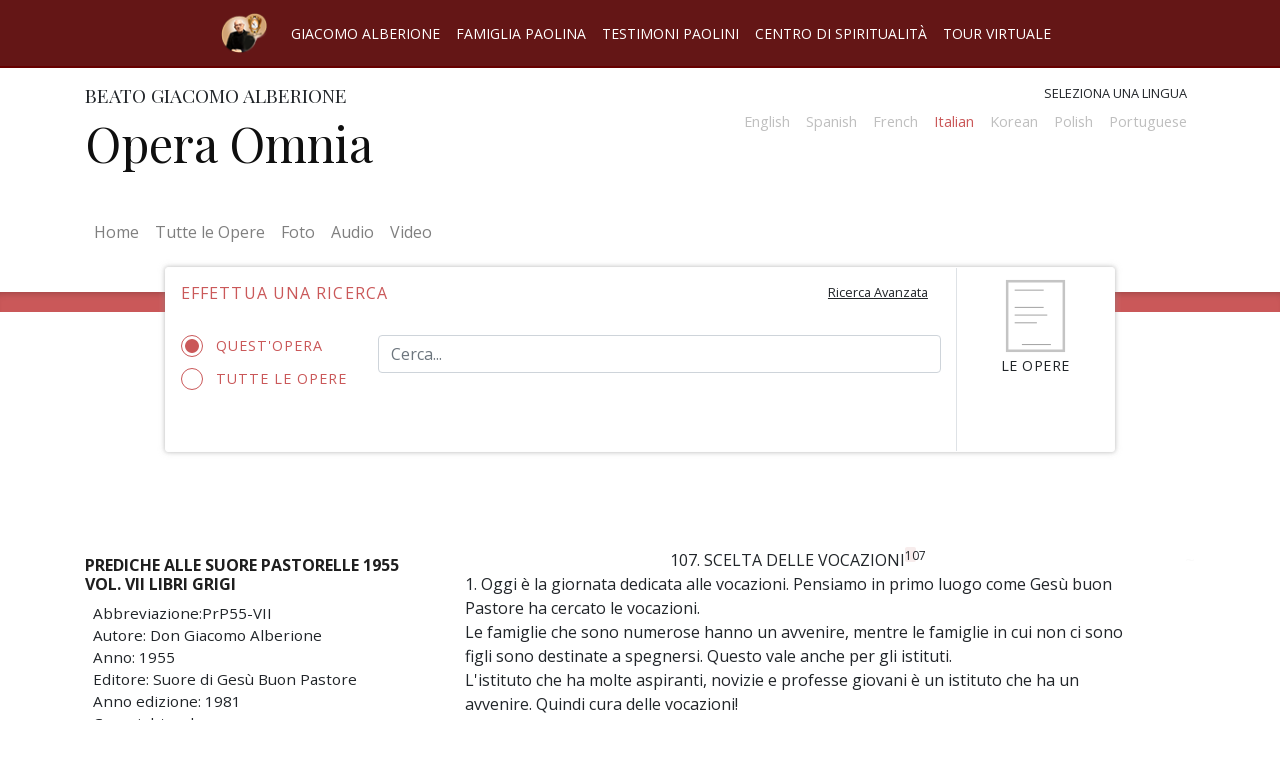

--- FILE ---
content_type: text/html; charset=UTF-8
request_url: http://operaomnia.alberione.org/it/opere/prediche-alle-suore-pastorelle-1955-vol-vii-libri-grigi/107-scelta-delle-vocazioni
body_size: 30872
content:
<html lang="it">
    <head>
        <meta charset="utf-8">
        <meta name="viewport" content="width=device-width, initial-scale=1, shrink-to-fit=no">
        <link rel="stylesheet" href="/src/css/operaomnia.css">
        <script type="text/javascript" src="/src/js/operaomnia.js"></script>
        
        <title>Opera Omnia</title>

    </head>

    <body class="opere-body locale-it_IT">
        <header>

            <div class="nav_container menu_pre_header container-fluid">
 
                <div id="intersite-navigation" class="nav_wrap row grid-container justify-content-center">
                    <div class="title-bar" data-responsive-toggle="menu-pre-header" data-hide-for="medium" data-n="smjt21-n" style="display: none;">
                        <button class="menu-icon" type="button" data-toggle="menu-pre-header"></button>
                    </div>
                    <nav class="navbar navbar-expand-lg  ">
                      <a class="navbar-brand" href="http://www.alberione.org/">
                        <img src="/src/img/landlink.png" width="auto" height="40" alt="" >
                      </a>
                      <button class="navbar-toggler" type="button" data-toggle="collapse" data-target="#navbarIntersiteNavigation" aria-controls="navbarIntersiteNavigation" aria-expanded="false" aria-label="Toggle navigation">
                        <!--span class="navbar-toggler-icon"></span-->
                        <svg id="intersite-button" xmlns="http://www.w3.org/2000/svg" aria-hidden="true" focusable="false" data-prefix="far" data-icon="caret-square-down" class="svg-inline--fa fa-caret-square-down fa-w-14" role="img" viewBox="0 0 448 512"><path fill="currentColor" d="M125.1 208h197.8c10.7 0 16.1 13 8.5 20.5l-98.9 98.3c-4.7 4.7-12.2 4.7-16.9 0l-98.9-98.3c-7.7-7.5-2.3-20.5 8.4-20.5zM448 80v352c0 26.5-21.5 48-48 48H48c-26.5 0-48-21.5-48-48V80c0-26.5 21.5-48 48-48h352c26.5 0 48 21.5 48 48zm-48 346V86c0-3.3-2.7-6-6-6H54c-3.3 0-6 2.7-6 6v340c0 3.3 2.7 6 6 6h340c3.3 0 6-2.7 6-6z"/></svg>
                      </button>
                      <div class="collapse navbar-collapse" id="navbarIntersiteNavigation">
                        <ul class="navbar-nav ">

                            <li class="nav-item">
                                <a class="nav-link"  href="http://www.alberione.org/home/" >Giacomo Alberione</a>
                            </li>
                            <li class="nav-item">
                                <a class="nav-link active" href="http://www.famigliapaolina.net/">Famiglia Paolina</a>
                            </li>
                            <!--li class="nav-item">
                                <a class="nav-link" disabled href="#" tabindex="-1" aria-disabled="true">Opera Omnia</a>
                            </li-->
                            <li class="nav-item">
                                <a class="nav-link" href="http://www.alberione.org/testimoni-paolini/">Testimoni Paolini</a>
                            </li>
                            <li class="nav-item">
                                <a class="nav-link" href="https://www.paulus.net/index.php?option=com_content&amp;view=article&amp;id=5215:centro-di-spiritualit%C3%A0-paolina&amp;catid=943:centro-di-spiritualit%C3%A0-paolina&amp;lang=it&amp;Itemid=2498">Centro di spiritualità</a>
                            </li>
                            <li class="nav-item">
                                <a class="nav-link" href="http://www.alberione.org/tour-virtuale/">Tour virtuale</a>
                            </li>
                        </ul>
                      </div>
                    </nav>

                </div><!-- .row -->
            </div>



            <div class="container" id="head-container">
                <div class="row pt-3 pb-4">
                    <div class="col-md-6">
                        <h2>Beato Giacomo Alberione</h2>
                        <h1 class="site-name">
                                                        <a href="/it" alt="Home page"> 
                                                        Opera Omnia                                                        </a>
                                        
                        </h1>
                    </div>
                    <div class="col-md-6 text-right">
                        <label id="select_language">Seleziona una lingua</label>
                 

                    
                        <nav class="navbar navbar-expand-lg navbar-light pt-0 pr-0">
                          
                            <button class="navbar-toggler ml-auto mr-2" type="button" data-toggle="collapse" data-target="#navbarSupportedContent" aria-controls="navbarSupportedContent" aria-expanded="false" aria-label="Toggle navigation">
                                <!--span class="navbar-toggler-icon"></span-->
                                <svg id="change-language" xmlns="http://www.w3.org/2000/svg" aria-hidden="true" focusable="false" data-prefix="fas" data-icon="random" class="svg-inline--fa fa-random fa-w-16" role="img" viewBox="0 0 512 512"><path fill="currentColor" d="M504.971 359.029c9.373 9.373 9.373 24.569 0 33.941l-80 79.984c-15.01 15.01-40.971 4.49-40.971-16.971V416h-58.785a12.004 12.004 0 0 1-8.773-3.812l-70.556-75.596 53.333-57.143L352 336h32v-39.981c0-21.438 25.943-31.998 40.971-16.971l80 79.981zM12 176h84l52.781 56.551 53.333-57.143-70.556-75.596A11.999 11.999 0 0 0 122.785 96H12c-6.627 0-12 5.373-12 12v56c0 6.627 5.373 12 12 12zm372 0v39.984c0 21.46 25.961 31.98 40.971 16.971l80-79.984c9.373-9.373 9.373-24.569 0-33.941l-80-79.981C409.943 24.021 384 34.582 384 56.019V96h-58.785a12.004 12.004 0 0 0-8.773 3.812L96 336H12c-6.627 0-12 5.373-12 12v56c0 6.627 5.373 12 12 12h110.785c3.326 0 6.503-1.381 8.773-3.812L352 176h32z"/></svg>
                            </button>

                            <div class="collapse navbar-collapse" id="navbarSupportedContent">
                                <ul class="navbar-nav ml-auto">
                                <li class="menu-translation-li nav-item"><!--a href="/en/opere"--><div class="language-not-avaiable">English<!--/a--></div></li><li class="menu-translation-li nav-item"><!--a href="/es/opere"--><div class="language-not-avaiable">Spanish<!--/a--></div></li><li class="menu-translation-li nav-item"><!--a href="/fr/opere"--><div class="language-not-avaiable">French<!--/a--></div></li><li class="menu-translation-li nav-item selected"><a class="nav-link" href="/it/opere/prediche-alle-suore-pastorelle-1955-vol-vii-libri-grigi/107-scelta-delle-vocazioni">Italian</a></li><li class="menu-translation-li nav-item"><!--a href="/ko/opere"--><div class="language-not-avaiable">Korean<!--/a--></div></li><li class="menu-translation-li nav-item"><!--a href="/pl/opere"--><div class="language-not-avaiable">Polish<!--/a--></div></li><li class="menu-translation-li nav-item"><!--a href="/pt/opere"--><div class="language-not-avaiable">Portuguese<!--/a--></div></li>                                </ul>
                            </div>
                        </nav>

                    </div>
                </div>
            </div>
        </header>
        <div class="container-fluid">
            <div id="main-navbar-container" class="container mb-3">
                <div class="row">
                    <nav class="navbar navbar-expand-lg navbar-light mb-3">

                        <button class="navbar-toggler" type="button" data-toggle="collapse" data-target="#navbar-operaomnia" aria-controls="navbar-operaomnia" aria-expanded="false" aria-label="Toggle navigation">
                            <span class="navbar-toggler-icon"></span>
                        </button>
                        <div class="collapse navbar-collapse" id="navbar-operaomnia">
                            <div class="navbar-nav">
                                <a class="nav-item nav-link" href="/">Home <span class="sr-only">(current)</span></a>
                                <a class="nav-item nav-link" href="/it/opere">Tutte le Opere</a>
                                <a class="nav-item nav-link" href="/it/foto">Foto</a>
                                <a class="nav-item nav-link" href="/it/audio">Audio</a>
                                <a class="nav-item nav-link" href="/it/video">Video</a>
                            </div>
                        </div>
                    </nav>
                </div>
            </div>
            
        </div>
        <div class="container-fluid px-0">
            <div class="divider"></div>
        </div><div class="container">
	<div class="row pos-relative">
		<div class="col-md-10 offset-md-1 omnia-toolbar">
				<div class="row">
					<div class="col-lg-10 mt-2 min-height-toolbar">
						<form name="searchform" id="searchform" class="pb-0 mb-0" action="/it/search/" target="_self">
						<div class="row">
							<h4 class="col-sm-7 pt-2 pb-4">Effettua una ricerca</h4>
							<div class="col-sm-5 text-right">
								<button id="toggle-advanced-search" class="btn"><small><u>Ricerca Avanzata</u></small></button>
							</div>
						</div>

						<div class="form-group row text-input-search simple-search-area active">

							<div class="col-sm-3">
						 										<input type="hidden" name="book-id-provenience" value="230">			
								<label class="radiocontainer"> Quest'opera								  <input type="radio" checked="checked"  class="filter-by-book-id-on" name="filter-by-book-id" value="on" >
								  <span class="checkmark"></span>
								</label>
								
								<label class="radiocontainer"> Tutte le opere								  <input type="radio" name="filter-by-book-id"  class="filter-by-book-id-off" value="off">
								  <span class="checkmark"></span>
								</label>
							</div>
							<div class="col-sm-9">
	                        	<input type="text" name="q" id="q" class="form-control" placeholder="Cerca..." value="">
	                        	<button class="btn btn-primary btn-simple-s" disabled="" id="button-simple-search"></button>
	                    	</div>
                    	 </div>
                    	</form>
                    	 <div class="advanced-search-area">
									

            <div class="pc-tab" id="locale-it_IT">
            <input checked="checked" id="tab1" type="radio" name="pct" />
            <input id="tab2" type="radio" name="pct" />
            <input id="tab3" type="radio" name="pct" />
              <nav>
                <ul>
                  <li class="tab1">
                    <label class="tab-label" for="tab1">Per parola</label>
                  </li>
                  <li class="tab2">
                    <label class="tab-label" for="tab2">Per sigla e pagina</label>
                  </li>
                  
                </ul>
              </nav>
              <section>
                      <div class="tab1">
                        
                           


           <form name="searchform" id="searchform" class="pb-0 mb-0" action="/it/search/" target="_self">
                  <div class="form-group text-input-search row">
                    <div class="col">
                        <input type="text" name="q" id="q" class="form-control" placeholder="Cerca..." value="">
                        <button class="btn btn-primary btn-simple-s" disabled id="button-simple-search"></button>
                      </div>
                    </div>
                    <div class="row pb-0">
                      <div class="col pb-0">
                    <h4>Ricerca Avanzata</h4>
                  </div>
                    </div>
                    <div class="form-group form-check row pb-0 mb-0">
                        <div class="col-12  pl-5 pb-0">
                                                   <input type="checkbox" class="form-check-input" name="by_titles" id="by_titles" >
                        <label class="form-check-label label-block" for="by_titles">Ricerca solo sul titolo dell'Opera</label>  
                        </div>  
                    </div>
                    <div class="form-group row pb-0">
                        <div class="col-lg-4  pl-5 pb-0">
                            <input type="checkbox" class="form-check-input" name="filter_by_year" id="filter_by_year" >
                            <label class="form-check-label label-block" for="book-year-range"> Filtra per anno</label>
                        </div>
                        <div class="col pb-0">
                            <input type="text" class="js-range-slider b-y-range " name="book-year-range" value=""
                                  data-type="double"
                                  data-min="1901"
                                  data-max="1969"
                                  data-from="1909"
                                  data-to="1965"
                                  data-grid="true" />
                        </div>
                    </div>
                    <div class="form-group row pb-0">
                        <label class="form-label label-block col-lg-4 pb-0 " for="istitute_id">Filtra per istituto </label>
                        <select name="istitute_id"  class="form-control col-lg-8">

                              <option value="">Seleziona istituto</option>
                              <option value='1'>Famiglia Paolina FP</option><option value='2'>Società San Paolo SSP</option><option value='3'>Figlie di San Paolo FSP</option><option value='4'>Pie Discepole DM PDDM</option><option value='5'>Pastorelle SJBP</option><option value='6'>Apostoline AP</option>
                        </select>
                    </div>
                    <div class="text-right">
                          <button class="btn btn-sm btn-primary search-button" type="submit">Cerca</button>
                    </div>
            </form>





                                  </div>
                        <!---- ----->
                        <div class="tab2">
                         
                            <form class="pb-0 mb-0" action="/it/search/" target="_self">
                              <div class="form-group row">
                                <div class="col">
                                    <label class="label-block form-label" for="sigla">Sigla</label>
                                  
                                      <select class="form-control" id="sigla">
                                          <option value="">Seleziona una sigla</option>
                                          <option value='24'  data-title_slug='alle-suore-di-gesu-buon-pastore-1957-libri-rossi'>AAP57</option><option value='25'  data-title_slug='alle-suore-di-gesu-buon-pastore-1958-libri-rossi'>AAP58</option><option value='26'  data-title_slug='alle-suore-di-gesu-buon-pastore-1959-libri-rossi'>AAP59</option><option value='27'  data-title_slug='alle-suore-di-gesu-buon-pastore-1960-libri-rossi'>AAP60</option><option value='28'  data-title_slug='alle-suore-di-gesu-buon-pastore-1961-libri-rossi'>AAP61</option><option value='29'  data-title_slug='alle-suore-di-gesu-buon-pastore-1962-libri-rossi'>AAP62</option><option value='30'  data-title_slug='alle-suore-di-gesu-buon-pastore-1963-libri-rossi'>AAP63</option><option value='31'  data-title_slug='alle-suore-di-gesu-buon-pastore-1964-libri-rossi'>AAP64</option><option value='32'  data-title_slug='alle-suore-di-gesu-buon-pastore-1965-libri-rossi'>AAP65</option><option value='33'  data-title_slug='alle-suore-di-gesu-buon-pastore-1966-libri-rossi'>AAP66</option><option value='34'  data-title_slug='alle-suore-di-gesu-buon-pastore-1967-libri-rossi'>AAP67</option><option value='35'  data-title_slug='alle-suore-di-gesu-buon-pastore-1968-libri-rossi'>AAP68</option><option value='300'  data-title_slug='anima-e-corpo-per-il-vangelo-ita'>ACV</option><option value='1'  data-title_slug='abundantes-divitiae-gratiae-suae-ita'>AD</option><option value='401'  data-title_slug='io-sono-con-voi-ad-stampato-nel-1969'>ADCV</option><option value='402'  data-title_slug='abundantes-divitiae-dattiloscritto'>ADds</option><option value='36'  data-title_slug='l-apostolato-dell-edizione-1a-ediz'>AE</option><option value='6'  data-title_slug='alle-madri-alle-figlie'>AMFS</option><option value='387'  data-title_slug='don-alberione-alle-apostoline-1958-1'>AP1958/1</option><option value='388'  data-title_slug='don-alberione-alle-apostoline-1958-2'>AP1958/2</option><option value='389'  data-title_slug='don-alberione-alle-apostoline-1959'>AP1959</option><option value='394'  data-title_slug='don-alberione-alle-apostoline-1960'>AP1960</option><option value='395'  data-title_slug='don-alberione-alle-apostoline-1961'>AP1961</option><option value='396'  data-title_slug='don-alberione-alle-apostoline-1962'>AP1962</option><option value='409'  data-title_slug='don-alberione-alle-apostoline-1963'>AP1963</option><option value='135'  data-title_slug='prediche-alle-suore-apostoline-1957'>AP57</option><option value='7'  data-title_slug='alle-pie-discepole-del-divin-maestro-1946-ita'>APD46</option><option value='8'  data-title_slug='alle-pie-discepole-del-divin-maestro-1947-ita'>APD47</option><option value='9'  data-title_slug='alle-pie-discepole-del-divin-maestro-1955'>APD55</option><option value='10'  data-title_slug='alle-pie-discepole-del-divin-maestro-1956'>APD56</option><option value='11'  data-title_slug='alle-pie-discepole-del-divin-maestro-1957'>APD57</option><option value='12'  data-title_slug='alle-pie-discepole-del-divin-maestro-1958'>APD58</option><option value='13'  data-title_slug='alle-pie-discepole-del-divin-maestro-1959'>APD59</option><option value='14'  data-title_slug='alle-pie-discepole-del-divin-maestro-1960'>APD60</option><option value='15'  data-title_slug='alle-pie-discepole-del-divin-maestro-1961'>APD61</option><option value='16'  data-title_slug='alle-pie-discepole-del-divin-maestro-1962'>APD62</option><option value='17'  data-title_slug='alle-pie-discepole-del-divin-maestro-1963'>APD63</option><option value='18'  data-title_slug='alle-pie-discepole-del-divin-maestro-1964'>APD64</option><option value='19'  data-title_slug='alle-pie-discepole-del-divin-maestro-1965'>APD65</option><option value='20'  data-title_slug='alle-pie-discepole-del-divin-maestro-1966'>APD66</option><option value='21'  data-title_slug='alle-pie-discepole-del-divin-maestro-1967'>APD67</option><option value='22'  data-title_slug='alle-pie-discepole-del-divin-maestro-1968'>APD68</option><option value='254'  data-title_slug='alle-pie-discepole-del-divin-maestro-1969'>APD69</option><option value='23'  data-title_slug='alle-pie-discepole-del-divin-maestro-appendice'>APDAP</option><option value='390'  data-title_slug='l-apostolo-paolo-ispiratore-e-modello'>APIM</option><option value='39'  data-title_slug='apostolato-stampa'>AS00</option><option value='44'  data-title_slug='appunti-di-teologia-pastorale-2a-edizione'>ATP2</option><option value='393'  data-title_slug='brevi-meditazioni-per-ogni-giorno-dell-anno'>BM00</option><option value='102'  data-title_slug='la-beata-vergine-delle-grazie-stampato'>BVST</option><option value='48'  data-title_slug='considerazioni-ascetiche-sulla-confessione'>CA00</option><option value='3'  data-title_slug='per-i-nostri-cari-defunti'>CD</option><option value='99'  data-title_slug='il-cooperatore-paolino'>CPA0</option><option value='52'  data-title_slug='elementi-di-sociologia-cristiana-catechismo-sociale'>CS01</option><option value='392'  data-title_slug='considerate-la-vostra-vocazione'>CVV</option><option value='103'  data-title_slug='la-donna-associata-allo-zelo-sacerdotale-1a-ediz-ita'>DA</option><option value='1008'  data-title_slug='donec-formetur-christus-in-vobis-ita'>DFst</option><option value='121'  data-title_slug='le-divozioni-piu-care'>DPC0</option><option value='79'  data-title_slug='feste-di-maria'>FM</option><option value='5'  data-title_slug='alle-famiglie-paoline-articoli-del-bollettino-san-paolo-vedi-acv-p-115'>FP00</option><option value='80'  data-title_slug='fratello-salvati'>FS00</option><option value='233'  data-title_slug='alle-figlie-di-san-paolo-1929-1933-1929'>FS29</option><option value='234'  data-title_slug='alle-figlie-di-san-paolo-1929-1933-1930'>FS30</option><option value='235'  data-title_slug='alle-figlie-di-san-paolo-1929-1933-1931'>FS31</option><option value='236'  data-title_slug='alle-figlie-di-san-paolo-1929-1933-1932'>FS32</option><option value='237'  data-title_slug='alle-figlie-di-san-paolo-1929-1933-1933'>FS33</option><option value='238'  data-title_slug='alle-figlie-di-san-paolo-1934-1939-1934'>FS34</option><option value='239'  data-title_slug='alle-figlie-di-san-paolo-1934-1939-1935'>FS35</option><option value='240'  data-title_slug='alle-figlie-di-san-paolo-1934-1939-1936'>FS36</option><option value='241'  data-title_slug='alle-figlie-di-san-paolo-1934-1939-1937'>FS37</option><option value='242'  data-title_slug='alle-figlie-di-san-paolo-1934-1939-1938'>FS38</option><option value='243'  data-title_slug='alle-figlie-di-san-paolo-1934-1939-1939'>FS39</option><option value='244'  data-title_slug='alle-figlie-di-san-paolo-1940-1945-1940'>FS40</option><option value='245'  data-title_slug='alle-figlie-di-san-paolo-1940-1945-1941'>FS41</option><option value='246'  data-title_slug='alle-figlie-di-san-paolo-1940-1945-1942'>FS42</option><option value='247'  data-title_slug='alle-figlie-di-san-paolo-1940-1945-1943'>FS43</option><option value='248'  data-title_slug='alle-figlie-di-san-paolo-1940-1945-1944'>FS44</option><option value='249'  data-title_slug='alle-figlie-di-san-paolo-1940-1945-1945'>FS45</option><option value='250'  data-title_slug='alle-figlie-di-san-paolo-1946-1949-1946'>FS46</option><option value='251'  data-title_slug='alle-figlie-di-san-paolo-1946-1949-1947'>FS47</option><option value='252'  data-title_slug='alle-figlie-di-san-paolo-1946-1949-1948'>FS48</option><option value='253'  data-title_slug='alle-figlie-di-san-paolo-1946-1949-1949'>FS49</option><option value='256'  data-title_slug='alle-figlie-di-san-paolo-1950-1953-1950'>FS50</option><option value='257'  data-title_slug='alle-figlie-di-san-paolo-1950-1953-1951'>FS51</option><option value='258'  data-title_slug='alle-figlie-di-san-paolo-1950-1953-1952'>FS52</option><option value='259'  data-title_slug='alle-figlie-di-san-paolo-1950-1953-1953'>FS53</option><option value='260'  data-title_slug='alle-figlie-di-san-paolo-1954'>FS54</option><option value='72'  data-title_slug='fascicoli-fsp-1961-inediti'>FS61</option><option value='73'  data-title_slug='fascicoli-fsp-1962-inediti'>FS62</option><option value='74'  data-title_slug='fascicoli-fsp-1963-inediti'>FS63</option><option value='75'  data-title_slug='fascicoli-fsp-1964-inediti'>FS64</option><option value='76'  data-title_slug='fascicoli-fsp-1965-inediti'>FS65</option><option value='77'  data-title_slug='fascicoli-fsp-1966-inediti'>FS66</option><option value='205'  data-title_slug='alle-figlie-di-san-paolo-spiegazione-delle-costituzioni'>FSP-SdC</option><option value='78'  data-title_slug='fedelta-allo-spirito-paolino'>FSP0</option><option value='261'  data-title_slug='alle-figlie-di-san-paolo-1955'>FSP55</option><option value='262'  data-title_slug='alle-figlie-di-san-paolo-1956'>FSP56</option><option value='263'  data-title_slug='alle-figlie-di-san-paolo-1957'>FSP57</option><option value='264'  data-title_slug='alle-figlie-di-san-paolo-1958'>FSP58</option><option value='265'  data-title_slug='alle-figlie-di-san-paolo-1959'>FSP59</option><option value='266'  data-title_slug='alle-figlie-di-san-paolo-1960'>FSP60</option><option value='267'  data-title_slug='alle-figlie-di-san-paolo-1961'>FSP61*</option><option value='1007'  data-title_slug='alle-figlie-di-san-paolo-1961-2'>FSP61**</option><option value='84'  data-title_slug='grandezze-di-maria-mns1'>GM</option><option value='255'  data-title_slug='lettere-a-tecla-merlo'>LMT</option><option value='122'  data-title_slug='leggete-le-sacre-scritture-ita'>LS</option><option value='1010'  data-title_slug='lettere-a-timoteo-giaccardo-1923-1927'>LTG 1923-1927</option><option value='114'  data-title_slug='lavori-vari-n-01-1912-1954'>LV01</option><option value='115'  data-title_slug='lavori-vari-n-02'>LV02</option><option value='116'  data-title_slug='lavori-vari-n-04-corrisponde-a-bvms-n-033'>LV04</option><option value='117'  data-title_slug='lavori-vari-n-06'>LV06</option><option value='118'  data-title_slug='lavori-vari-n-07-composto-da-lv07a-b'>LV07</option><option value='119'  data-title_slug='lavori-vari-n-09'>LV09</option><option value='120'  data-title_slug='lavori-vari-n-10'>LV10</option><option value='129'  data-title_slug='meditazioni-per-consacrate-secolari-1958-67'>MCS0</option><option value='131'  data-title_slug='metodo-di-esame-particolare-secondo-s-ignazio'>MEP0</option><option value='112'  data-title_slug='la-madonna-di-fatima'>MF00</option><option value='125'  data-title_slug='maria-nostra-speranza-i-mese-di-maggio'>MNS1</option><option value='124'  data-title_slug='maria-nostra-speranza-ii-le-feste-di-maria-santissima'>MNS2</option><option value='126'  data-title_slug='maria-nostra-speranza-iii-mese-di-maggio'>MNS3</option><option value='130'  data-title_slug='mese-a-san-paolo-manoscritto'>MSPM</option><option value='132'  data-title_slug='mihi-vivere-christus-est'>MV00</option><option value='123'  data-title_slug='maggiorino-vigolungo'>MVI</option><option value='998'  data-title_slug='opera-omnia-don-alberione'>ND-01</option><option value='498'  data-title_slug='documenti-storici'>ND-02</option><option value='403'  data-title_slug='segreto-di-riuscita'>ND-03</option><option value='97'  data-title_slug='i-novissimi-meditati-dinnanzi-a-gesu-eucaristico'>NOV1</option><option value='51'  data-title_slug='e-necessario-pregare-sempre'>NPS0</option><option value='133'  data-title_slug='oportet-orare'>OO01</option><option value='41'  data-title_slug='paolo-apostolo-ita'>PA</option><option value='208'  data-title_slug='estratto-dal-libro-teologia-della-perfezione-cristiana'>PARM</option><option value='113'  data-title_slug='la-passione-predominante'>PPR0</option><option value='81'  data-title_slug='preghiere-ita-2007'>PR</option><option value='100'  data-title_slug='il-purgatorio'>PUR0</option><option value='136'  data-title_slug='prediche-alle-suore-pastorelle-1939-1955-vol-i-grigi'>PrP01</option><option value='152'  data-title_slug='prediche-alle-suore-pastorelle-1958-69-vol-ix-libri-grigi'>PrP09</option><option value='228'  data-title_slug='prediche-alle-suore-pastorelle-1938-vol-iii-libri-grigi'>PrP38</option><option value='138'  data-title_slug='prediche-alle-suore-pastorelle-1941-vol-iii-libri-grigi'>PrP41</option><option value='139'  data-title_slug='prediche-alle-suore-pastorelle-1942-vol-iii-libri-grigi'>PrP42</option><option value='140'  data-title_slug='prediche-alle-suore-pastorelle-1943-vol-iii-libri-grigi'>PrP43</option><option value='141'  data-title_slug='prediche-alle-suore-pastorelle-1947-vol-iii-libri-grigi'>PrP47</option><option value='142'  data-title_slug='prediche-alle-suore-pastorelle-1948-vol-iii-libri-grigi'>PrP48</option><option value='143'  data-title_slug='prediche-alle-suore-pastorelle-1949-vol-iv-libri-grigi'>PrP49</option><option value='144'  data-title_slug='prediche-alle-suore-pastorelle-1950-vol-v-libri-grigi'>PrP50-V</option><option value='145'  data-title_slug='prediche-alle-suore-pastorelle-1951-vol-v-libri-grigi'>PrP51-V</option><option value='146'  data-title_slug='prediche-alle-suore-pastorelle-1952-vol-v-libri-grigi'>PrP52-V</option><option value='147'  data-title_slug='prediche-alle-suore-pastorelle-1953-vol-vi-libri-grigi'>PrP53-VI</option><option value='148'  data-title_slug='prediche-alle-suore-pastorelle-1954-vol-ii-libri-grigi'>PrP54-II</option><option value='229'  data-title_slug='prediche-alle-suore-pastorelle-1954-vol-vii-libri-grigi'>PrP54-VII</option><option value='149'  data-title_slug='prediche-alle-suore-pastorelle-1955-vol-ii-libri-grigi'>PrP55-II</option><option value='230'  data-title_slug='prediche-alle-suore-pastorelle-1955-vol-vii-libri-grigi'>PrP55-VII</option><option value='150'  data-title_slug='prediche-alle-suore-pastorelle-1956-vol-ii-libri-grigi'>PrP56-II</option><option value='231'  data-title_slug='prediche-alle-suore-pastorelle-1956-vol-viii-libri-grigi'>PrP56-VIII</option><option value='151'  data-title_slug='prediche-alle-suore-pastorelle-1957-vol-ii-libri-grigi'>PrP57-II</option><option value='232'  data-title_slug='prediche-alle-suore-pastorelle-1957-vol-viii-libri-grigi'>PrP57-VIII</option><option value='159'  data-title_slug='quaderno-n-01'>Q001</option><option value='160'  data-title_slug='quaderno-n-02'>Q002</option><option value='161'  data-title_slug='quaderno-n-04'>Q004</option><option value='162'  data-title_slug='quaderno-n-07'>Q007</option><option value='163'  data-title_slug='quaderno-n-08'>Q008</option><option value='164'  data-title_slug='quaderno-n-09'>Q009</option><option value='165'  data-title_slug='quaderno-n-11'>Q011</option><option value='166'  data-title_slug='quaderno-n-12'>Q012</option><option value='167'  data-title_slug='quaderno-n-13'>Q013</option><option value='168'  data-title_slug='quaderno-n-15'>Q015</option><option value='169'  data-title_slug='quaderno-n-16'>Q016</option><option value='170'  data-title_slug='quaderno-n-17'>Q017</option><option value='171'  data-title_slug='quaderno-n-18'>Q018</option><option value='172'  data-title_slug='quaderno-n-19'>Q019</option><option value='173'  data-title_slug='quaderno-n-20'>Q020</option><option value='174'  data-title_slug='quaderno-n-21'>Q021</option><option value='175'  data-title_slug='quaderno-n-22'>Q022</option><option value='176'  data-title_slug='quaderno-n-26'>Q026</option><option value='177'  data-title_slug='quaderno-n-27'>Q027</option><option value='178'  data-title_slug='quaderno-n-29'>Q029</option><option value='179'  data-title_slug='quaderno-n-34'>Q034</option><option value='180'  data-title_slug='quaderno-n-36-composto-da-q036a-b'>Q036</option><option value='181'  data-title_slug='quaderno-n-38'>Q038</option><option value='182'  data-title_slug='quaderno-n-39-1909-1910'>Q039</option><option value='183'  data-title_slug='quaderno-n-40'>Q040</option><option value='184'  data-title_slug='quaderno-n-41'>Q041</option><option value='185'  data-title_slug='quaderno-n-42'>Q042</option><option value='186'  data-title_slug='quaderno-n-43'>Q043</option><option value='187'  data-title_slug='quaderno-n-44'>Q044</option><option value='188'  data-title_slug='quaderno-n-45'>Q045</option><option value='189'  data-title_slug='quaderno-n-46'>Q046</option><option value='190'  data-title_slug='quaderno-n-47'>Q047</option><option value='191'  data-title_slug='quaderno-n-50-1911-1912'>Q050</option><option value='192'  data-title_slug='quaderno-n-52'>Q052</option><option value='193'  data-title_slug='quaderno-n-53'>Q053</option><option value='194'  data-title_slug='quaderno-n-60'>Q060</option><option value='195'  data-title_slug='quaderno-n-61'>Q061</option><option value='198'  data-title_slug='rituale-pia-soc-san-paolo'>RIT0</option><option value='197'  data-title_slug='requiescite-pusillum-ritiri-mensili-vol-ii-1932-1933'>RM02</option><option value='134'  data-title_slug='per-un-rinnovamento-spirituale'>RSP0</option><option value='127'  data-title_slug='maria-regina-degli-apostoli-20-ita'>RdA</option><option value='204'  data-title_slug='sono-creato-per-amare-dio-1902-ss'>SC00</option><option value='201'  data-title_slug='sectamini-fidem-vedi-vcg-pp-167ss'>SEFI</option><option value='82'  data-title_slug='santificazione-della-mente-vedi-acv-pp-13ss'>SM-ACV</option><option value='199'  data-title_slug='sacerdote-ecco-la-tua-meditazione'>SM00</option><option value='203'  data-title_slug='soldato-cristiano'>SOC0</option><option value='200'  data-title_slug='san-paolo-1926-69-1926'>SP26</option><option value='350'  data-title_slug='san-paolo-1926-69-1927'>SP27</option><option value='351'  data-title_slug='san-paolo-1926-69-1928'>SP28</option><option value='352'  data-title_slug='san-paolo-1926-69-1929'>SP29</option><option value='353'  data-title_slug='san-paolo-1926-69-1933'>SP33</option><option value='354'  data-title_slug='san-paolo-1926-69-1934'>SP34</option><option value='355'  data-title_slug='san-paolo-1926-69-1935'>SP35</option><option value='356'  data-title_slug='san-paolo-1926-69-1936'>SP36</option><option value='357'  data-title_slug='san-paolo-1926-69-1937'>SP37</option><option value='358'  data-title_slug='san-paolo-1926-69-1938'>SP38</option><option value='359'  data-title_slug='san-paolo-1926-69-1939'>SP39</option><option value='360'  data-title_slug='san-paolo-1926-69-1940'>SP40</option><option value='361'  data-title_slug='san-paolo-1926-69-1941'>SP41</option><option value='362'  data-title_slug='san-paolo-1926-69-1945'>SP45</option><option value='363'  data-title_slug='san-paolo-1926-69-1946'>SP46</option><option value='364'  data-title_slug='san-paolo-1926-69-1947'>SP47</option><option value='365'  data-title_slug='san-paolo-1926-69-1948'>SP48</option><option value='366'  data-title_slug='san-paolo-1926-69-1949'>SP49</option><option value='367'  data-title_slug='san-paolo-1926-69-1950'>SP50</option><option value='368'  data-title_slug='san-paolo-1926-69-1951'>SP51</option><option value='369'  data-title_slug='san-paolo-1926-69-1952'>SP52</option><option value='370'  data-title_slug='san-paolo-1926-69-1953'>SP53</option><option value='371'  data-title_slug='san-paolo-1926-69-1954'>SP54</option><option value='372'  data-title_slug='san-paolo-1926-69-1955'>SP55</option><option value='373'  data-title_slug='san-paolo-1926-69-1956'>SP56</option><option value='374'  data-title_slug='san-paolo-1926-69-1957'>SP57</option><option value='375'  data-title_slug='san-paolo-1926-69-1958'>SP58</option><option value='376'  data-title_slug='san-paolo-1926-69-1959'>SP59</option><option value='377'  data-title_slug='san-paolo-1926-69-1960'>SP60</option><option value='378'  data-title_slug='san-paolo-1926-69-1961'>SP61</option><option value='379'  data-title_slug='san-paolo-1926-69-1962'>SP62</option><option value='380'  data-title_slug='san-paolo-1926-69-1963'>SP63</option><option value='381'  data-title_slug='san-paolo-1926-69-1964'>SP64</option><option value='382'  data-title_slug='san-paolo-1926-69-1965'>SP65</option><option value='383'  data-title_slug='san-paolo-1926-69-1966'>SP66</option><option value='384'  data-title_slug='san-paolo-1926-69-1967'>SP67</option><option value='385'  data-title_slug='san-paolo-1926-69-1968'>SP68</option><option value='386'  data-title_slug='san-paolo-1926-69-1969'>SP69</option><option value='202'  data-title_slug='si-vis-perfectus-esse-vedi-vcg-pp-7ss'>SVP0</option><option value='4'  data-title_slug='alla-sorgente-1938-1948'>So</option><option value='207'  data-title_slug='taccuini-1930-1969'>TC00</option><option value='295'  data-title_slug='unione-cooperatori-buona-stampa-1918'>UC18</option><option value='296'  data-title_slug='unione-cooperatori-buona-stampa-1919'>UC19</option><option value='297'  data-title_slug='unione-cooperatori-buona-stampa-1920'>UC20</option><option value='210'  data-title_slug='unione-cooperatori-buona-stampa-1921'>UC21</option><option value='211'  data-title_slug='unione-cooperatori-buona-stampa-1922'>UC22</option><option value='212'  data-title_slug='unione-cooperatori-buona-stampa-1923'>UC23</option><option value='213'  data-title_slug='unione-cooperatori-buona-stampa-1924'>UC24</option><option value='214'  data-title_slug='unione-cooperatori-buona-stampa-1925'>UC25</option><option value='215'  data-title_slug='unione-cooperatori-buona-stampa-1926'>UC26</option><option value='216'  data-title_slug='unione-cooperatori-buona-stampa-1927'>UC27</option><option value='217'  data-title_slug='unione-cooperatori-buona-stampa-1928'>UC28</option><option value='218'  data-title_slug='unione-cooperatori-apostolato-stampa-1929'>UC29</option><option value='219'  data-title_slug='unione-cooperatori-apostolato-stampa-1930'>UC30</option><option value='220'  data-title_slug='unione-cooperatori-apostolato-stampa-1931'>UC31</option><option value='221'  data-title_slug='unione-cooperatori-apostolato-stampa-1932'>UC32</option><option value='223'  data-title_slug='ut-perfectus-sit-homo-dei-tutte-le-istr-p-m-ita'>UPS</option><option value='391'  data-title_slug='viviamo-in-cristo-gesu'>VCG</option><option value='227'  data-title_slug='vita-di-maria-mns3'>VDM0</option><option value='226'  data-title_slug='via-humanitatis'>VH00</option>
 
                                        </select>
                                </div>
                                <div class="col">
                                    <label class="label-block form-label"  for="pagina">Pagina</label>
                                  <select disabled   class="form-control" id="pagina" placeholder="Pagina">
                                    <option value="">Seleziona pagina</option>
                                  </select>
                                </div>
                              </div>
                              <div class="form-group row">
                                <div class="col text-right">

                                    <button disabled id="go-to-page" class="btn btn-sm btn-primary search-button"  data-title_slug =""  data-chapter_slug="" data-page_number="">Vai</button>
                                </div>
                              </div>
                            </form>
                        </div>
               
              </section>
            </div>





<script>
    
    jQuery(document).ready(function(){

        jQuery(".b-y-range").ionRangeSlider({
            prettify_enabled: true,
            prettify_separator: "",
            onChange: function (data) {
                    jQuery("#filter_by_year").prop('checked', true);
            },
         });

        jQuery('#q').on('input', function(e) { 
            if (jQuery(this).val()!=''){
                jQuery("#button-simple-search").addClass("active").prop("disabled",false);
            }else{
                jQuery("#button-simple-search").removeClass("active").prop("disabled",true);
            }

        });

        jQuery("#button-simple-search").on("click", function(e){

            e.preventDefault();
            jQuery("#searchform").append("<input name='search-only-text' type='hidden' value='true'>").trigger('submit');
        
        })


        jQuery("#sigla").on("change", function(e){
            

            jQuery("#pagina").prop("disabled", true);
          
           if (this.value){
              
              var title_slug = jQuery(this).find(':selected').attr("data-title_slug");
             
              jQuery("#go-to-page").prop("disabled",false);
              jQuery("#go-to-page").attr("data-title_slug", title_slug);
              jQuery("#go-to-page").attr("data-page_number", "");

              var request = jQuery.ajax({
                    url: "/inc/ajax.php",
                    method: "GET",
                    data: { 
                      action: 'get_page_numbers',
                      id : this.value
                    },
                    dataType: "json"
              });
                   
              request.done(function( result ) {
                  jQuery("#pagina").prop("disabled", false);
                
                  html = "";

                  for(var key in result) {
                     html += "<option value=" + result[key]['chapter_slug']  + ">" + result[key]['page_number'] + "</option>"
                  }
                  document.getElementById("pagina").innerHTML = html;
                     
              });
               
              request.fail(function( jqXHR, textStatus ) {
                  console.log ("errore: "+textStatus)
              });

           }else{

                 jQuery("#go-to-page").prop("disabled",true).attr("data-title_slug", "").attr("data-chapter_slug","").attr("data-page_number", "");


           }
            
        });


        jQuery("#pagina").on("change", function(e){
                if (this.value){

                    jQuery("#go-to-page").attr("data-chapter_slug", this.value)
                    var page_number = jQuery("#pagina option:selected").text();
                    jQuery("#go-to-page").attr("data-page_number", page_number);

                }else{
                    
                    jQuery("#go-to-page").attr("data-page_number", "");
                }

        });


        jQuery("#go-to-page").on("click", function(e){

              e.preventDefault();
             
              var title_slug = jQuery(this).attr("data-title_slug");
              var destination =  "/it/opere/"+title_slug;
              
              if (jQuery(this).attr("data-chapter_slug")  !== ""){
              var chapter_slug = jQuery(this).attr("data-chapter_slug");
              
                destination =  destination+"/"+chapter_slug
                if (jQuery(this).attr("data-page_number")  !== ""){
                    var page_number = jQuery(this).attr("data-page_number");
                    destination =  destination+"/?page_number="+page_number;
                }
              }
        window.location.href = destination;          

        });



    });

</script>

 
                    	 </div>


                    	 
					</div>
					<div class="col-lg-2 border-left mt-0 text-center px-0  ">
						<div class="container-button-carousel" >
												<button class="btn carousel-up pt-2" >
						<svg id="book-svg" data-name="book svg" xmlns="http://www.w3.org/2000/svg" xmlns:xlink="http://www.w3.org/1999/xlink" viewBox="0 0 72 86">
								  <defs> 
								    <clipPath id="clip-path" transform="translate(-214 -220)">
								      <path class="cls-1" d="M217,223h66v80H217Z"/>
								    </clipPath>
								    <clipPath id="clip-path-2" transform="translate(-214 -220)">
								      <rect class="cls-2" x="-866" y="-35" width="1400" height="1835"/>
								    </clipPath>
								  </defs>
								  <title>Books</title>
								  <g class="cls-3">
								    <g class="cls-4">
								      <rect class="cls-5" x="3" y="3" width="66" height="80"/>
								    </g>
								  </g>
								  <g class="cls-4">
								    <line class="cls-6" x1="13.5" y1="42" x2="48.5" y2="42"/>
								    <line class="cls-6" x1="13.5" y1="50.5" x2="37" y2="50.5"/>
								    <line class="cls-6" x1="21.5" y1="74.5" x2="52.5" y2="74.5"/>
								  </g>
								  <g>
								    <line class="cls-6" x1="13.5" y1="14.5" x2="44.5" y2="14.5"/>
								    <line class="cls-6" x1="13.5" y1="33.5" x2="44.5" y2="33.5"/>
								  </g>
								</svg><br />
								<span class='button-label'>
						Le Opere							
						</span>
						</button>
					</div>

					</div>
				</div>

		</div>
		<div id="carousel-zone">
		 


                 
                  <div class="container-select text-center my-5">
                    <select id="select2-69748593e16ac" class="js-example-basic-single  form-control" name="book_chosen">
                      <option></option>
                      <option value='abundantes-divitiae-dattiloscritto'>ABUNDANTES DIVITIAE (dattiloscritto)</option><option value='abundantes-divitiae-gratiae-suae-ita'>ABUNDANTES DIVITIAE GRATIAE SUAE (ITA)</option><option value='alla-sorgente-1938-1948'>ALLA SORGENTE (1938-1948)</option><option value='alle-famiglie-paoline-articoli-del-bollettino-san-paolo-vedi-acv-p-115'>ALLE FAMIGLIE PAOLINE (Articoli del bollettino San Paolo) [Vedi ACV p. 115]</option><option value='alle-figlie-di-san-paolo-spiegazione-delle-costituzioni'>ALLE FIGLIE DI SAN PAOLO - SPIEGAZIONE DELLE COSTITUZIONI</option><option value='alle-figlie-di-san-paolo-1929-1933-1929'>ALLE FIGLIE DI SAN PAOLO 1929-1933 (1929)</option><option value='alle-figlie-di-san-paolo-1929-1933-1930'>ALLE FIGLIE DI SAN PAOLO 1929-1933 (1930)</option><option value='alle-figlie-di-san-paolo-1929-1933-1931'>ALLE FIGLIE DI SAN PAOLO 1929-1933 (1931)</option><option value='alle-figlie-di-san-paolo-1929-1933-1932'>ALLE FIGLIE DI SAN PAOLO 1929-1933 (1932)</option><option value='alle-figlie-di-san-paolo-1929-1933-1933'>ALLE FIGLIE DI SAN PAOLO 1929-1933 (1933)</option><option value='alle-figlie-di-san-paolo-1934-1939-1934'>ALLE FIGLIE DI SAN PAOLO 1934-1939 (1934)</option><option value='alle-figlie-di-san-paolo-1934-1939-1935'>ALLE FIGLIE DI SAN PAOLO 1934-1939 (1935)</option><option value='alle-figlie-di-san-paolo-1934-1939-1936'>ALLE FIGLIE DI SAN PAOLO 1934-1939 (1936)</option><option value='alle-figlie-di-san-paolo-1934-1939-1937'>ALLE FIGLIE DI SAN PAOLO 1934-1939 (1937)</option><option value='alle-figlie-di-san-paolo-1934-1939-1938'>ALLE FIGLIE DI SAN PAOLO 1934-1939 (1938)</option><option value='alle-figlie-di-san-paolo-1934-1939-1939'>ALLE FIGLIE DI SAN PAOLO 1934-1939 (1939)</option><option value='alle-figlie-di-san-paolo-1940-1945-1940'>ALLE FIGLIE DI SAN PAOLO 1940-1945 (1940)</option><option value='alle-figlie-di-san-paolo-1940-1945-1941'>ALLE FIGLIE DI SAN PAOLO 1940-1945 (1941)</option><option value='alle-figlie-di-san-paolo-1940-1945-1942'>ALLE FIGLIE DI SAN PAOLO 1940-1945 (1942)</option><option value='alle-figlie-di-san-paolo-1940-1945-1943'>ALLE FIGLIE DI SAN PAOLO 1940-1945 (1943)</option><option value='alle-figlie-di-san-paolo-1940-1945-1944'>ALLE FIGLIE DI SAN PAOLO 1940-1945 (1944)</option><option value='alle-figlie-di-san-paolo-1940-1945-1945'>ALLE FIGLIE DI SAN PAOLO 1940-1945 (1945)</option><option value='alle-figlie-di-san-paolo-1946-1949-1946'>ALLE FIGLIE DI SAN PAOLO 1946-1949 (1946)</option><option value='alle-figlie-di-san-paolo-1946-1949-1947'>ALLE FIGLIE DI SAN PAOLO 1946-1949 (1947)</option><option value='alle-figlie-di-san-paolo-1946-1949-1948'>ALLE FIGLIE DI SAN PAOLO 1946-1949 (1948)</option><option value='alle-figlie-di-san-paolo-1946-1949-1949'>ALLE FIGLIE DI SAN PAOLO 1946-1949 (1949)</option><option value='alle-figlie-di-san-paolo-1950-1953-1950'>ALLE FIGLIE DI SAN PAOLO 1950-1953 (1950)</option><option value='alle-figlie-di-san-paolo-1950-1953-1951'>ALLE FIGLIE DI SAN PAOLO 1950-1953 (1951)</option><option value='alle-figlie-di-san-paolo-1950-1953-1952'>ALLE FIGLIE DI SAN PAOLO 1950-1953 (1952)</option><option value='alle-figlie-di-san-paolo-1950-1953-1953'>ALLE FIGLIE DI SAN PAOLO 1950-1953 (1953)</option><option value='alle-figlie-di-san-paolo-1954'>ALLE FIGLIE DI SAN PAOLO 1954</option><option value='alle-figlie-di-san-paolo-1955'>ALLE FIGLIE DI SAN PAOLO 1955</option><option value='alle-figlie-di-san-paolo-1956'>ALLE FIGLIE DI SAN PAOLO 1956</option><option value='alle-figlie-di-san-paolo-1957'>ALLE FIGLIE DI SAN PAOLO 1957</option><option value='alle-figlie-di-san-paolo-1958'>ALLE FIGLIE DI SAN PAOLO 1958</option><option value='alle-figlie-di-san-paolo-1959'>ALLE FIGLIE DI SAN PAOLO 1959</option><option value='alle-figlie-di-san-paolo-1960'>ALLE FIGLIE DI SAN PAOLO 1960</option><option value='alle-figlie-di-san-paolo-1961'>ALLE FIGLIE DI SAN PAOLO 1961*</option><option value='alle-figlie-di-san-paolo-1961-2'>ALLE FIGLIE DI SAN PAOLO 1961** (2)</option><option value='alle-madri-alle-figlie'>ALLE MADRI ALLE FIGLIE</option><option value='alle-pie-discepole-del-divin-maestro-1946-ita'>ALLE PIE DISCEPOLE DEL DIVIN MAESTRO 1946 (ITA)</option><option value='alle-pie-discepole-del-divin-maestro-1947-ita'>ALLE PIE DISCEPOLE DEL DIVIN MAESTRO 1947 (ITA)</option><option value='alle-pie-discepole-del-divin-maestro-1955'>ALLE PIE DISCEPOLE DEL DIVIN MAESTRO 1955</option><option value='alle-pie-discepole-del-divin-maestro-1956'>ALLE PIE DISCEPOLE DEL DIVIN MAESTRO 1956</option><option value='alle-pie-discepole-del-divin-maestro-1957'>ALLE PIE DISCEPOLE DEL DIVIN MAESTRO 1957</option><option value='alle-pie-discepole-del-divin-maestro-1958'>ALLE PIE DISCEPOLE DEL DIVIN MAESTRO 1958</option><option value='alle-pie-discepole-del-divin-maestro-1959'>ALLE PIE DISCEPOLE DEL DIVIN MAESTRO 1959</option><option value='alle-pie-discepole-del-divin-maestro-1960'>ALLE PIE DISCEPOLE DEL DIVIN MAESTRO 1960</option><option value='alle-pie-discepole-del-divin-maestro-1961'>ALLE PIE DISCEPOLE DEL DIVIN MAESTRO 1961</option><option value='alle-pie-discepole-del-divin-maestro-1962'>ALLE PIE DISCEPOLE DEL DIVIN MAESTRO 1962</option><option value='alle-pie-discepole-del-divin-maestro-1963'>ALLE PIE DISCEPOLE DEL DIVIN MAESTRO 1963</option><option value='alle-pie-discepole-del-divin-maestro-1964'>ALLE PIE DISCEPOLE DEL DIVIN MAESTRO 1964</option><option value='alle-pie-discepole-del-divin-maestro-1965'>ALLE PIE DISCEPOLE DEL DIVIN MAESTRO 1965</option><option value='alle-pie-discepole-del-divin-maestro-1966'>ALLE PIE DISCEPOLE DEL DIVIN MAESTRO 1966</option><option value='alle-pie-discepole-del-divin-maestro-1967'>ALLE PIE DISCEPOLE DEL DIVIN MAESTRO 1967</option><option value='alle-pie-discepole-del-divin-maestro-1968'>ALLE PIE DISCEPOLE DEL DIVIN MAESTRO 1968</option><option value='alle-pie-discepole-del-divin-maestro-1969'>ALLE PIE DISCEPOLE DEL DIVIN MAESTRO 1969</option><option value='alle-pie-discepole-del-divin-maestro-appendice'>ALLE PIE DISCEPOLE DEL DIVIN MAESTRO APPENDICE</option><option value='alle-suore-di-gesu-buon-pastore-1957-libri-rossi'>ALLE SUORE DI GESU' BUON PASTORE 1957 - libri rossi</option><option value='alle-suore-di-gesu-buon-pastore-1958-libri-rossi'>ALLE SUORE DI GESU' BUON PASTORE 1958 - libri rossi</option><option value='alle-suore-di-gesu-buon-pastore-1959-libri-rossi'>ALLE SUORE DI GESU' BUON PASTORE 1959 - libri rossi</option><option value='alle-suore-di-gesu-buon-pastore-1960-libri-rossi'>ALLE SUORE DI GESU' BUON PASTORE 1960 - libri rossi</option><option value='alle-suore-di-gesu-buon-pastore-1961-libri-rossi'>ALLE SUORE DI GESU' BUON PASTORE 1961 - libri rossi</option><option value='alle-suore-di-gesu-buon-pastore-1962-libri-rossi'>ALLE SUORE DI GESU' BUON PASTORE 1962 - libri rossi</option><option value='alle-suore-di-gesu-buon-pastore-1963-libri-rossi'>ALLE SUORE DI GESU' BUON PASTORE 1963 - libri rossi</option><option value='alle-suore-di-gesu-buon-pastore-1964-libri-rossi'>ALLE SUORE DI GESU' BUON PASTORE 1964 - libri rossi</option><option value='alle-suore-di-gesu-buon-pastore-1965-libri-rossi'>ALLE SUORE DI GESU' BUON PASTORE 1965 - libri rossi</option><option value='alle-suore-di-gesu-buon-pastore-1966-libri-rossi'>ALLE SUORE DI GESU' BUON PASTORE 1966 - libri rossi</option><option value='alle-suore-di-gesu-buon-pastore-1967-libri-rossi'>ALLE SUORE DI GESU' BUON PASTORE 1967 - libri rossi</option><option value='alle-suore-di-gesu-buon-pastore-1968-libri-rossi'>ALLE SUORE DI GESU' BUON PASTORE 1968 - libri rossi</option><option value='anima-e-corpo-per-il-vangelo-ita'>ANIMA E CORPO PER IL VANGELO (ITA)</option><option value='apostolato-stampa'>APOSTOLATO STAMPA</option><option value='appunti-di-teologia-pastorale-2a-edizione'>APPUNTI DI TEOLOGIA PASTORALE  (2a edizione)</option><option value='brevi-meditazioni-per-ogni-giorno-dell-anno'>BREVI MEDITAZIONI PER OGNI GIORNO DELL'ANNO</option><option value='considerate-la-vostra-vocazione'>CONSIDERATE LA VOSTRA VOCAZIONE</option><option value='considerazioni-ascetiche-sulla-confessione'>CONSIDERAZIONI ASCETICHE SULLA CONFESSIONE</option><option value='documenti-storici'>Documenti storici</option><option value='don-alberione-alle-apostoline-1958-1'>DON ALBERIONE ALLE APOSTOLINE 1958/1</option><option value='don-alberione-alle-apostoline-1958-2'>DON ALBERIONE ALLE APOSTOLINE 1958/2</option><option value='don-alberione-alle-apostoline-1959'>DON ALBERIONE ALLE APOSTOLINE 1959</option><option value='don-alberione-alle-apostoline-1960'>DON ALBERIONE ALLE APOSTOLINE 1960</option><option value='don-alberione-alle-apostoline-1961'>DON ALBERIONE ALLE APOSTOLINE 1961</option><option value='don-alberione-alle-apostoline-1962'>DON ALBERIONE ALLE APOSTOLINE 1962</option><option value='don-alberione-alle-apostoline-1963'>DON ALBERIONE ALLE APOSTOLINE 1963</option><option value='donec-formetur-christus-in-vobis-ita'>DONEC FORMETUR CHRISTUS IN VOBIS (ITA)</option><option value='donec-formetur-christus-in-vobis-ita'>DONEC FORMETUR CHRISTUS IN VOBIS (ITA)</option><option value='e-necessario-pregare-sempre'>È NECESSARIO PREGARE SEMPRE</option><option value='elementi-di-sociologia-cristiana-catechismo-sociale'>ELEMENTI DI SOCIOLOGIA CRISTIANA (CATECHISMO SOCIALE)</option><option value='estratto-dal-libro-teologia-della-perfezione-cristiana'>ESTRATTO DAL LIBRO "TEOLOGIA DELLA PERFEZIONE CRISTIANA"</option><option value='fascicoli-fsp-1961-inediti'>FASCICOLI FSP 1961 (Inediti)</option><option value='fascicoli-fsp-1962-inediti'>FASCICOLI FSP 1962 (Inediti)</option><option value='fascicoli-fsp-1963-inediti'>FASCICOLI FSP 1963 (Inediti)</option><option value='fascicoli-fsp-1964-inediti'>FASCICOLI FSP 1964 (Inediti)</option><option value='fascicoli-fsp-1965-inediti'>FASCICOLI FSP 1965 (Inediti)</option><option value='fascicoli-fsp-1966-inediti'>FASCICOLI FSP 1966 (Inediti)</option><option value='fedelta-allo-spirito-paolino'>FEDELTÀ ALLO SPIRITO PAOLINO</option><option value='feste-di-maria'>FESTE DI MARIA</option><option value='fratello-salvati'>FRATELLO SALVATI</option><option value='grandezze-di-maria-mns1'>GRANDEZZE DI MARIA (=MNS1)</option><option value='i-novissimi-meditati-dinnanzi-a-gesu-eucaristico'>I NOVISSIMI MEDITATI DINNANZI A GESU’ EUCARISTICO</option><option value='il-cooperatore-paolino'>IL COOPERATORE PAOLINO</option><option value='il-purgatorio'>IL PURGATORIO</option><option value='io-sono-con-voi-ad-stampato-nel-1969'>IO SONO CON VOI (=AD) stampato nel 1969</option><option value='la-beata-vergine-delle-grazie-stampato'>LA BEATA VERGINE DELLE GRAZIE (Stampato)</option><option value='la-donna-associata-allo-zelo-sacerdotale-1a-ediz-ita'>LA DONNA ASSOCIATA ALLO ZELO SACERDOTALE (1a ediz.)(ITA)</option><option value='la-madonna-di-fatima'>LA MADONNA DI FATIMA</option><option value='la-passione-predominante'>LA PASSIONE PREDOMINANTE</option><option value='lavori-vari-n-01-1912-1954'>LAVORI VARI N. 01 (1912-1954)</option><option value='lavori-vari-n-02'>LAVORI VARI N. 02</option><option value='lavori-vari-n-04-corrisponde-a-bvms-n-033'>LAVORI VARI N. 04 (Corrisponde a BVMS n. 033)</option><option value='lavori-vari-n-06'>LAVORI VARI N. 06</option><option value='lavori-vari-n-07-composto-da-lv07a-b'>LAVORI VARI N. 07 - Composto da LV07A-B.</option><option value='lavori-vari-n-09'>LAVORI VARI N. 09</option><option value='lavori-vari-n-10'>LAVORI VARI N. 10</option><option value='le-divozioni-piu-care'>LE DIVOZIONI PIU’ CARE</option><option value='leggete-le-sacre-scritture-ita'>LEGGETE LE SACRE SCRITTURE (ITA)</option><option value='lettere-a-tecla-merlo'>LETTERE A TECLA MERLO</option><option value='lettere-a-timoteo-giaccardo-1923-1927'>LETTERE A TIMOTEO GIACCARDO 1923-1927</option><option value='l-apostolato-dell-edizione-1a-ediz'>L’APOSTOLATO DELL’EDIZIONE (1ª ediz.)</option><option value='l-apostolo-paolo-ispiratore-e-modello'>L’APOSTOLO PAOLO, ISPIRATORE E MODELLO</option><option value='maggiorino-vigolungo'>MAGGIORINO VIGOLUNGO</option><option value='maria-nostra-speranza-i-mese-di-maggio'>MARIA NOSTRA SPERANZA I-Mese di Maggio</option><option value='maria-nostra-speranza-ii-le-feste-di-maria-santissima'>MARIA NOSTRA SPERANZA II-Le feste di Maria Santissima</option><option value='maria-nostra-speranza-iii-mese-di-maggio'>MARIA NOSTRA SPERANZA III-Mese di Maggio</option><option value='maria-regina-degli-apostoli-20-ita'>MARIA REGINA DEGLI APOSTOLI (2°)(ITA)</option><option value='meditazioni-per-consacrate-secolari-1958-67'>MEDITAZIONI PER CONSACRATE SECOLARI (1958/67)</option><option value='mese-a-san-paolo-manoscritto'>MESE A SAN PAOLO (Manoscritto)</option><option value='metodo-di-esame-particolare-secondo-s-ignazio'>METODO DI ESAME PARTICOLARE SECONDO S. IGNAZIO</option><option value='mihi-vivere-christus-est'>MIHI VIVERE CHRISTUS EST</option><option value='opera-omnia-don-alberione'>Opera Omnia Don Alberione</option><option value='oportet-orare'>OPORTET ORARE</option><option value='paolo-apostolo-ita'>PAOLO APOSTOLO (ITA)</option><option value='per-i-nostri-cari-defunti'>PER I NOSTRI CARI DEFUNTI</option><option value='per-un-rinnovamento-spirituale'>PER UN RINNOVAMENTO SPIRITUALE</option><option value='prediche-alle-suore-apostoline-1957'>PREDICHE ALLE SUORE APOSTOLINE 1957</option><option value='prediche-alle-suore-pastorelle-1938-vol-iii-libri-grigi'>PREDICHE ALLE SUORE PASTORELLE 1938 VOL. III libri grigi</option><option value='prediche-alle-suore-pastorelle-1939-1955-vol-i-grigi'>PREDICHE ALLE SUORE PASTORELLE 1939-1955 VOL.I grigi</option><option value='prediche-alle-suore-pastorelle-1941-vol-iii-libri-grigi'>PREDICHE ALLE SUORE PASTORELLE 1941 VOL. III libri grigi</option><option value='prediche-alle-suore-pastorelle-1942-vol-iii-libri-grigi'>PREDICHE ALLE SUORE PASTORELLE 1942 VOL. III libri grigi</option><option value='prediche-alle-suore-pastorelle-1943-vol-iii-libri-grigi'>PREDICHE ALLE SUORE PASTORELLE 1943 VOL. III libri grigi</option><option value='prediche-alle-suore-pastorelle-1947-vol-iii-libri-grigi'>PREDICHE ALLE SUORE PASTORELLE 1947 VOL. III libri grigi</option><option value='prediche-alle-suore-pastorelle-1948-vol-iii-libri-grigi'>PREDICHE ALLE SUORE PASTORELLE 1948 VOL. III libri grigi</option><option value='prediche-alle-suore-pastorelle-1949-vol-iv-libri-grigi'>PREDICHE ALLE SUORE PASTORELLE 1949 VOL IV libri grigi</option><option value='prediche-alle-suore-pastorelle-1950-vol-v-libri-grigi'>PREDICHE ALLE SUORE PASTORELLE 1950 VOL V libri grigi</option><option value='prediche-alle-suore-pastorelle-1951-vol-v-libri-grigi'>PREDICHE ALLE SUORE PASTORELLE 1951 VOL V libri grigi</option><option value='prediche-alle-suore-pastorelle-1952-vol-v-libri-grigi'>PREDICHE ALLE SUORE PASTORELLE 1952 VOL V libri grigi</option><option value='prediche-alle-suore-pastorelle-1953-vol-vi-libri-grigi'>PREDICHE ALLE SUORE PASTORELLE 1953 VOL VI libri grigi</option><option value='prediche-alle-suore-pastorelle-1954-vol-ii-libri-grigi'>PREDICHE ALLE SUORE PASTORELLE 1954 VOL II libri grigi</option><option value='prediche-alle-suore-pastorelle-1954-vol-vii-libri-grigi'>PREDICHE ALLE SUORE PASTORELLE 1954 VOL. VII libri grigi</option><option value='prediche-alle-suore-pastorelle-1955-vol-ii-libri-grigi'>PREDICHE ALLE SUORE PASTORELLE 1955 VOL II libri grigi</option><option value='prediche-alle-suore-pastorelle-1955-vol-vii-libri-grigi'>PREDICHE ALLE SUORE PASTORELLE 1955 VOL. VII libri grigi</option><option value='prediche-alle-suore-pastorelle-1956-vol-ii-libri-grigi'>PREDICHE ALLE SUORE PASTORELLE 1956 VOL II libri grigi</option><option value='prediche-alle-suore-pastorelle-1956-vol-viii-libri-grigi'>PREDICHE ALLE SUORE PASTORELLE 1956 VOL. VIII libri grigi</option><option value='prediche-alle-suore-pastorelle-1957-vol-ii-libri-grigi'>PREDICHE ALLE SUORE PASTORELLE 1957 VOL II libri grigi</option><option value='prediche-alle-suore-pastorelle-1957-vol-viii-libri-grigi'>PREDICHE ALLE SUORE PASTORELLE 1957 VOL. VIII libri grigi</option><option value='prediche-alle-suore-pastorelle-1958-69-vol-ix-libri-grigi'>PREDICHE ALLE SUORE PASTORELLE 1958-69 VOL IX libri grigi</option><option value='preghiere-ita-2007'>PREGHIERE (ITA) (2007)</option><option value='quaderno-n-01'>QUADERNO N. 01</option><option value='quaderno-n-02'>QUADERNO N. 02</option><option value='quaderno-n-04'>QUADERNO N. 04</option><option value='quaderno-n-07'>QUADERNO N. 07</option><option value='quaderno-n-08'>QUADERNO N. 08</option><option value='quaderno-n-09'>QUADERNO N. 09</option><option value='quaderno-n-11'>QUADERNO N. 11</option><option value='quaderno-n-12'>QUADERNO N. 12</option><option value='quaderno-n-13'>QUADERNO N. 13</option><option value='quaderno-n-15'>QUADERNO N. 15</option><option value='quaderno-n-16'>QUADERNO N. 16</option><option value='quaderno-n-17'>QUADERNO N. 17</option><option value='quaderno-n-18'>QUADERNO N. 18</option><option value='quaderno-n-19'>QUADERNO N. 19</option><option value='quaderno-n-20'>QUADERNO N. 20</option><option value='quaderno-n-21'>QUADERNO N. 21</option><option value='quaderno-n-22'>QUADERNO N. 22</option><option value='quaderno-n-26'>QUADERNO N. 26</option><option value='quaderno-n-27'>QUADERNO N. 27</option><option value='quaderno-n-29'>QUADERNO N. 29</option><option value='quaderno-n-34'>QUADERNO N. 34</option><option value='quaderno-n-36-composto-da-q036a-b'>QUADERNO N. 36 - Composto da Q036A-B.</option><option value='quaderno-n-38'>QUADERNO N. 38</option><option value='quaderno-n-39-1909-1910'>QUADERNO N. 39 (1909-1910)</option><option value='quaderno-n-40'>QUADERNO N. 40</option><option value='quaderno-n-41'>QUADERNO N. 41</option><option value='quaderno-n-42'>QUADERNO N. 42</option><option value='quaderno-n-43'>QUADERNO N. 43</option><option value='quaderno-n-44'>QUADERNO N. 44</option><option value='quaderno-n-45'>QUADERNO N. 45</option><option value='quaderno-n-46'>QUADERNO N. 46</option><option value='quaderno-n-47'>QUADERNO N. 47</option><option value='quaderno-n-50-1911-1912'>QUADERNO N. 50 (1911-1912)</option><option value='quaderno-n-52'>QUADERNO N. 52</option><option value='quaderno-n-53'>QUADERNO N. 53</option><option value='quaderno-n-60'>QUADERNO N. 60</option><option value='quaderno-n-61'>QUADERNO N. 61</option><option value='requiescite-pusillum-ritiri-mensili-vol-ii-1932-1933'>REQUIESCITE PUSILLUM (Ritiri Mensili Vol II -1932-1933)</option><option value='rituale-pia-soc-san-paolo'>RITUALE PIA SOC. SAN PAOLO</option><option value='sacerdote-ecco-la-tua-meditazione'>SACERDOTE ECCO LA TUA MEDITAZIONE</option><option value='san-paolo-1926-69-1926'>SAN PAOLO (1926-69) 1926</option><option value='san-paolo-1926-69-1927'>SAN PAOLO (1926-69) 1927</option><option value='san-paolo-1926-69-1928'>SAN PAOLO (1926-69) 1928</option><option value='san-paolo-1926-69-1929'>SAN PAOLO (1926-69) 1929</option><option value='san-paolo-1926-69-1933'>SAN PAOLO (1926-69) 1933</option><option value='san-paolo-1926-69-1934'>SAN PAOLO (1926-69) 1934</option><option value='san-paolo-1926-69-1935'>SAN PAOLO (1926-69) 1935</option><option value='san-paolo-1926-69-1936'>SAN PAOLO (1926-69) 1936</option><option value='san-paolo-1926-69-1937'>SAN PAOLO (1926-69) 1937</option><option value='san-paolo-1926-69-1938'>SAN PAOLO (1926-69) 1938</option><option value='san-paolo-1926-69-1939'>SAN PAOLO (1926-69) 1939</option><option value='san-paolo-1926-69-1940'>SAN PAOLO (1926-69) 1940</option><option value='san-paolo-1926-69-1941'>SAN PAOLO (1926-69) 1941</option><option value='san-paolo-1926-69-1945'>SAN PAOLO (1926-69) 1945</option><option value='san-paolo-1926-69-1946'>SAN PAOLO (1926-69) 1946</option><option value='san-paolo-1926-69-1947'>SAN PAOLO (1926-69) 1947</option><option value='san-paolo-1926-69-1948'>SAN PAOLO (1926-69) 1948</option><option value='san-paolo-1926-69-1949'>SAN PAOLO (1926-69) 1949</option><option value='san-paolo-1926-69-1950'>SAN PAOLO (1926-69) 1950</option><option value='san-paolo-1926-69-1951'>SAN PAOLO (1926-69) 1951</option><option value='san-paolo-1926-69-1952'>SAN PAOLO (1926-69) 1952</option><option value='san-paolo-1926-69-1953'>SAN PAOLO (1926-69) 1953</option><option value='san-paolo-1926-69-1954'>SAN PAOLO (1926-69) 1954</option><option value='san-paolo-1926-69-1955'>SAN PAOLO (1926-69) 1955</option><option value='san-paolo-1926-69-1956'>SAN PAOLO (1926-69) 1956</option><option value='san-paolo-1926-69-1957'>SAN PAOLO (1926-69) 1957</option><option value='san-paolo-1926-69-1958'>SAN PAOLO (1926-69) 1958</option><option value='san-paolo-1926-69-1959'>SAN PAOLO (1926-69) 1959</option><option value='san-paolo-1926-69-1960'>SAN PAOLO (1926-69) 1960</option><option value='san-paolo-1926-69-1961'>SAN PAOLO (1926-69) 1961</option><option value='san-paolo-1926-69-1962'>SAN PAOLO (1926-69) 1962</option><option value='san-paolo-1926-69-1963'>SAN PAOLO (1926-69) 1963</option><option value='san-paolo-1926-69-1964'>SAN PAOLO (1926-69) 1964</option><option value='san-paolo-1926-69-1965'>SAN PAOLO (1926-69) 1965</option><option value='san-paolo-1926-69-1966'>SAN PAOLO (1926-69) 1966</option><option value='san-paolo-1926-69-1967'>SAN PAOLO (1926-69) 1967</option><option value='san-paolo-1926-69-1968'>SAN PAOLO (1926-69) 1968</option><option value='san-paolo-1926-69-1969'>SAN PAOLO (1926-69) 1969</option><option value='santificazione-della-mente-vedi-acv-pp-13ss'>SANTIFICAZIONE DELLA MENTE [vedi ACV pp. 13ss]</option><option value='sectamini-fidem-vedi-vcg-pp-167ss'>SECTAMINI FIDEM [vedi VCG pp. 167ss]</option><option value='segreto-di-riuscita'>SEGRETO DI RIUSCITA</option><option value='si-vis-perfectus-esse-vedi-vcg-pp-7ss'>SI VIS PERFECTUS ESSE [vedi VCG pp. 7ss]</option><option value='soldato-cristiano'>SOLDATO CRISTIANO</option><option value='sono-creato-per-amare-dio-1902-ss'>SONO CREATO PER AMARE DIO (1902 ss)</option><option value='taccuini-1930-1969'>TACCUINI (1930 - 1969)</option><option value='unione-cooperatori-apostolato-stampa-1929'>UNIONE COOPERATORI APOSTOLATO STAMPA (1929)</option><option value='unione-cooperatori-apostolato-stampa-1930'>UNIONE COOPERATORI APOSTOLATO STAMPA (1930)</option><option value='unione-cooperatori-apostolato-stampa-1931'>UNIONE COOPERATORI APOSTOLATO STAMPA (1931)</option><option value='unione-cooperatori-apostolato-stampa-1932'>UNIONE COOPERATORI APOSTOLATO STAMPA (1932)</option><option value='unione-cooperatori-buona-stampa-1918'>UNIONE COOPERATORI BUONA STAMPA (1918)</option><option value='unione-cooperatori-buona-stampa-1919'>UNIONE COOPERATORI BUONA STAMPA (1919)</option><option value='unione-cooperatori-buona-stampa-1920'>UNIONE COOPERATORI BUONA STAMPA (1920)</option><option value='unione-cooperatori-buona-stampa-1921'>UNIONE COOPERATORI BUONA STAMPA (1921)</option><option value='unione-cooperatori-buona-stampa-1922'>UNIONE COOPERATORI BUONA STAMPA (1922)</option><option value='unione-cooperatori-buona-stampa-1923'>UNIONE COOPERATORI BUONA STAMPA (1923)</option><option value='unione-cooperatori-buona-stampa-1924'>UNIONE COOPERATORI BUONA STAMPA (1924)</option><option value='unione-cooperatori-buona-stampa-1925'>UNIONE COOPERATORI BUONA STAMPA (1925)</option><option value='unione-cooperatori-buona-stampa-1926'>UNIONE COOPERATORI BUONA STAMPA (1926)</option><option value='unione-cooperatori-buona-stampa-1927'>UNIONE COOPERATORI BUONA STAMPA (1927)</option><option value='unione-cooperatori-buona-stampa-1928'>UNIONE COOPERATORI BUONA STAMPA (1928)</option><option value='ut-perfectus-sit-homo-dei-tutte-le-istr-p-m-ita'>UT PERFECTUS SIT HOMO DEI (tutte le istr. P.M) (ITA)</option><option value='via-humanitatis'>VIA HUMANITATIS</option><option value='vita-di-maria-mns3'>VITA DI MARIA (MNS3)</option><option value='viviamo-in-cristo-gesu'>VIVIAMO IN CRISTO GESÙ</option>                    </select>
                  </div>  
                  
                  <div id="operaomnia-slider-69748593e16ac" class="swiper-container operaomnia-slider">
                 
                  <div class="swiper-wrapper">
                  
                                        <div class="swiper-slide" id="slide-abundantes-divitiae-dattiloscritto"  >
                      <a href="/it/opere/abundantes-divitiae-dattiloscritto"  class="card single-slide-book" >
                        <div class="card-body"  >
                            <h5 class="card-title">ABUNDANTES DIVITIAE (dattiloscritto)    </h5>
                            <span  class="card-link">Leggi</span>
                        </div>
                      </a>
                    </div>

                                      <div class="swiper-slide" id="slide-abundantes-divitiae-gratiae-suae-ita"  >
                      <a href="/it/opere/abundantes-divitiae-gratiae-suae-ita"  class="card single-slide-book" >
                        <div class="card-body"  >
                            <h5 class="card-title">ABUNDANTES DIVITIAE GRATIAE SUAE (ITA)    </h5>
                            <span  class="card-link">Leggi</span>
                        </div>
                      </a>
                    </div>

                                      <div class="swiper-slide" id="slide-alla-sorgente-1938-1948"  >
                      <a href="/it/opere/alla-sorgente-1938-1948"  class="card single-slide-book" >
                        <div class="card-body"  >
                            <h5 class="card-title">ALLA SORGENTE (1938-1948)    </h5>
                            <span  class="card-link">Leggi</span>
                        </div>
                      </a>
                    </div>

                                      <div class="swiper-slide" id="slide-alle-famiglie-paoline-articoli-del-bollettino-san-paolo-vedi-acv-p-115"  >
                      <a href="/it/opere/alle-famiglie-paoline-articoli-del-bollettino-san-paolo-vedi-acv-p-115"  class="card single-slide-book" >
                        <div class="card-body"  >
                            <h5 class="card-title">ALLE FAMIGLIE PAOLINE (Articoli del bollettino San Paolo) [Vedi ACV p. 115]    </h5>
                            <span  class="card-link">Leggi</span>
                        </div>
                      </a>
                    </div>

                                      <div class="swiper-slide" id="slide-alle-figlie-di-san-paolo-spiegazione-delle-costituzioni"  >
                      <a href="/it/opere/alle-figlie-di-san-paolo-spiegazione-delle-costituzioni"  class="card single-slide-book" >
                        <div class="card-body"  >
                            <h5 class="card-title">ALLE FIGLIE DI SAN PAOLO - SPIEGAZIONE DELLE COSTITUZIONI    </h5>
                            <span  class="card-link">Leggi</span>
                        </div>
                      </a>
                    </div>

                                      <div class="swiper-slide" id="slide-alle-figlie-di-san-paolo-1929-1933-1929"  >
                      <a href="/it/opere/alle-figlie-di-san-paolo-1929-1933-1929"  class="card single-slide-book" >
                        <div class="card-body"  >
                            <h5 class="card-title">ALLE FIGLIE DI SAN PAOLO 1929-1933 (1929)    </h5>
                            <span  class="card-link">Leggi</span>
                        </div>
                      </a>
                    </div>

                                      <div class="swiper-slide" id="slide-alle-figlie-di-san-paolo-1929-1933-1930"  >
                      <a href="/it/opere/alle-figlie-di-san-paolo-1929-1933-1930"  class="card single-slide-book" >
                        <div class="card-body"  >
                            <h5 class="card-title">ALLE FIGLIE DI SAN PAOLO 1929-1933 (1930)    </h5>
                            <span  class="card-link">Leggi</span>
                        </div>
                      </a>
                    </div>

                                      <div class="swiper-slide" id="slide-alle-figlie-di-san-paolo-1929-1933-1931"  >
                      <a href="/it/opere/alle-figlie-di-san-paolo-1929-1933-1931"  class="card single-slide-book" >
                        <div class="card-body"  >
                            <h5 class="card-title">ALLE FIGLIE DI SAN PAOLO 1929-1933 (1931)    </h5>
                            <span  class="card-link">Leggi</span>
                        </div>
                      </a>
                    </div>

                                      <div class="swiper-slide" id="slide-alle-figlie-di-san-paolo-1929-1933-1932"  >
                      <a href="/it/opere/alle-figlie-di-san-paolo-1929-1933-1932"  class="card single-slide-book" >
                        <div class="card-body"  >
                            <h5 class="card-title">ALLE FIGLIE DI SAN PAOLO 1929-1933 (1932)    </h5>
                            <span  class="card-link">Leggi</span>
                        </div>
                      </a>
                    </div>

                                      <div class="swiper-slide" id="slide-alle-figlie-di-san-paolo-1929-1933-1933"  >
                      <a href="/it/opere/alle-figlie-di-san-paolo-1929-1933-1933"  class="card single-slide-book" >
                        <div class="card-body"  >
                            <h5 class="card-title">ALLE FIGLIE DI SAN PAOLO 1929-1933 (1933)    </h5>
                            <span  class="card-link">Leggi</span>
                        </div>
                      </a>
                    </div>

                                      <div class="swiper-slide" id="slide-alle-figlie-di-san-paolo-1934-1939-1934"  >
                      <a href="/it/opere/alle-figlie-di-san-paolo-1934-1939-1934"  class="card single-slide-book" >
                        <div class="card-body"  >
                            <h5 class="card-title">ALLE FIGLIE DI SAN PAOLO 1934-1939 (1934)    </h5>
                            <span  class="card-link">Leggi</span>
                        </div>
                      </a>
                    </div>

                                      <div class="swiper-slide" id="slide-alle-figlie-di-san-paolo-1934-1939-1935"  >
                      <a href="/it/opere/alle-figlie-di-san-paolo-1934-1939-1935"  class="card single-slide-book" >
                        <div class="card-body"  >
                            <h5 class="card-title">ALLE FIGLIE DI SAN PAOLO 1934-1939 (1935)    </h5>
                            <span  class="card-link">Leggi</span>
                        </div>
                      </a>
                    </div>

                                      <div class="swiper-slide" id="slide-alle-figlie-di-san-paolo-1934-1939-1936"  >
                      <a href="/it/opere/alle-figlie-di-san-paolo-1934-1939-1936"  class="card single-slide-book" >
                        <div class="card-body"  >
                            <h5 class="card-title">ALLE FIGLIE DI SAN PAOLO 1934-1939 (1936)    </h5>
                            <span  class="card-link">Leggi</span>
                        </div>
                      </a>
                    </div>

                                      <div class="swiper-slide" id="slide-alle-figlie-di-san-paolo-1934-1939-1937"  >
                      <a href="/it/opere/alle-figlie-di-san-paolo-1934-1939-1937"  class="card single-slide-book" >
                        <div class="card-body"  >
                            <h5 class="card-title">ALLE FIGLIE DI SAN PAOLO 1934-1939 (1937)    </h5>
                            <span  class="card-link">Leggi</span>
                        </div>
                      </a>
                    </div>

                                      <div class="swiper-slide" id="slide-alle-figlie-di-san-paolo-1934-1939-1938"  >
                      <a href="/it/opere/alle-figlie-di-san-paolo-1934-1939-1938"  class="card single-slide-book" >
                        <div class="card-body"  >
                            <h5 class="card-title">ALLE FIGLIE DI SAN PAOLO 1934-1939 (1938)    </h5>
                            <span  class="card-link">Leggi</span>
                        </div>
                      </a>
                    </div>

                                      <div class="swiper-slide" id="slide-alle-figlie-di-san-paolo-1934-1939-1939"  >
                      <a href="/it/opere/alle-figlie-di-san-paolo-1934-1939-1939"  class="card single-slide-book" >
                        <div class="card-body"  >
                            <h5 class="card-title">ALLE FIGLIE DI SAN PAOLO 1934-1939 (1939)    </h5>
                            <span  class="card-link">Leggi</span>
                        </div>
                      </a>
                    </div>

                                      <div class="swiper-slide" id="slide-alle-figlie-di-san-paolo-1940-1945-1940"  >
                      <a href="/it/opere/alle-figlie-di-san-paolo-1940-1945-1940"  class="card single-slide-book" >
                        <div class="card-body"  >
                            <h5 class="card-title">ALLE FIGLIE DI SAN PAOLO 1940-1945 (1940)    </h5>
                            <span  class="card-link">Leggi</span>
                        </div>
                      </a>
                    </div>

                                      <div class="swiper-slide" id="slide-alle-figlie-di-san-paolo-1940-1945-1941"  >
                      <a href="/it/opere/alle-figlie-di-san-paolo-1940-1945-1941"  class="card single-slide-book" >
                        <div class="card-body"  >
                            <h5 class="card-title">ALLE FIGLIE DI SAN PAOLO 1940-1945 (1941)    </h5>
                            <span  class="card-link">Leggi</span>
                        </div>
                      </a>
                    </div>

                                      <div class="swiper-slide" id="slide-alle-figlie-di-san-paolo-1940-1945-1942"  >
                      <a href="/it/opere/alle-figlie-di-san-paolo-1940-1945-1942"  class="card single-slide-book" >
                        <div class="card-body"  >
                            <h5 class="card-title">ALLE FIGLIE DI SAN PAOLO 1940-1945 (1942)    </h5>
                            <span  class="card-link">Leggi</span>
                        </div>
                      </a>
                    </div>

                                      <div class="swiper-slide" id="slide-alle-figlie-di-san-paolo-1940-1945-1943"  >
                      <a href="/it/opere/alle-figlie-di-san-paolo-1940-1945-1943"  class="card single-slide-book" >
                        <div class="card-body"  >
                            <h5 class="card-title">ALLE FIGLIE DI SAN PAOLO 1940-1945 (1943)    </h5>
                            <span  class="card-link">Leggi</span>
                        </div>
                      </a>
                    </div>

                                      <div class="swiper-slide" id="slide-alle-figlie-di-san-paolo-1940-1945-1944"  >
                      <a href="/it/opere/alle-figlie-di-san-paolo-1940-1945-1944"  class="card single-slide-book" >
                        <div class="card-body"  >
                            <h5 class="card-title">ALLE FIGLIE DI SAN PAOLO 1940-1945 (1944)    </h5>
                            <span  class="card-link">Leggi</span>
                        </div>
                      </a>
                    </div>

                                      <div class="swiper-slide" id="slide-alle-figlie-di-san-paolo-1940-1945-1945"  >
                      <a href="/it/opere/alle-figlie-di-san-paolo-1940-1945-1945"  class="card single-slide-book" >
                        <div class="card-body"  >
                            <h5 class="card-title">ALLE FIGLIE DI SAN PAOLO 1940-1945 (1945)    </h5>
                            <span  class="card-link">Leggi</span>
                        </div>
                      </a>
                    </div>

                                      <div class="swiper-slide" id="slide-alle-figlie-di-san-paolo-1946-1949-1946"  >
                      <a href="/it/opere/alle-figlie-di-san-paolo-1946-1949-1946"  class="card single-slide-book" >
                        <div class="card-body"  >
                            <h5 class="card-title">ALLE FIGLIE DI SAN PAOLO 1946-1949 (1946)    </h5>
                            <span  class="card-link">Leggi</span>
                        </div>
                      </a>
                    </div>

                                      <div class="swiper-slide" id="slide-alle-figlie-di-san-paolo-1946-1949-1947"  >
                      <a href="/it/opere/alle-figlie-di-san-paolo-1946-1949-1947"  class="card single-slide-book" >
                        <div class="card-body"  >
                            <h5 class="card-title">ALLE FIGLIE DI SAN PAOLO 1946-1949 (1947)    </h5>
                            <span  class="card-link">Leggi</span>
                        </div>
                      </a>
                    </div>

                                      <div class="swiper-slide" id="slide-alle-figlie-di-san-paolo-1946-1949-1948"  >
                      <a href="/it/opere/alle-figlie-di-san-paolo-1946-1949-1948"  class="card single-slide-book" >
                        <div class="card-body"  >
                            <h5 class="card-title">ALLE FIGLIE DI SAN PAOLO 1946-1949 (1948)    </h5>
                            <span  class="card-link">Leggi</span>
                        </div>
                      </a>
                    </div>

                                      <div class="swiper-slide" id="slide-alle-figlie-di-san-paolo-1946-1949-1949"  >
                      <a href="/it/opere/alle-figlie-di-san-paolo-1946-1949-1949"  class="card single-slide-book" >
                        <div class="card-body"  >
                            <h5 class="card-title">ALLE FIGLIE DI SAN PAOLO 1946-1949 (1949)    </h5>
                            <span  class="card-link">Leggi</span>
                        </div>
                      </a>
                    </div>

                                      <div class="swiper-slide" id="slide-alle-figlie-di-san-paolo-1950-1953-1950"  >
                      <a href="/it/opere/alle-figlie-di-san-paolo-1950-1953-1950"  class="card single-slide-book" >
                        <div class="card-body"  >
                            <h5 class="card-title">ALLE FIGLIE DI SAN PAOLO 1950-1953 (1950)    </h5>
                            <span  class="card-link">Leggi</span>
                        </div>
                      </a>
                    </div>

                                      <div class="swiper-slide" id="slide-alle-figlie-di-san-paolo-1950-1953-1951"  >
                      <a href="/it/opere/alle-figlie-di-san-paolo-1950-1953-1951"  class="card single-slide-book" >
                        <div class="card-body"  >
                            <h5 class="card-title">ALLE FIGLIE DI SAN PAOLO 1950-1953 (1951)    </h5>
                            <span  class="card-link">Leggi</span>
                        </div>
                      </a>
                    </div>

                                      <div class="swiper-slide" id="slide-alle-figlie-di-san-paolo-1950-1953-1952"  >
                      <a href="/it/opere/alle-figlie-di-san-paolo-1950-1953-1952"  class="card single-slide-book" >
                        <div class="card-body"  >
                            <h5 class="card-title">ALLE FIGLIE DI SAN PAOLO 1950-1953 (1952)    </h5>
                            <span  class="card-link">Leggi</span>
                        </div>
                      </a>
                    </div>

                                      <div class="swiper-slide" id="slide-alle-figlie-di-san-paolo-1950-1953-1953"  >
                      <a href="/it/opere/alle-figlie-di-san-paolo-1950-1953-1953"  class="card single-slide-book" >
                        <div class="card-body"  >
                            <h5 class="card-title">ALLE FIGLIE DI SAN PAOLO 1950-1953 (1953)    </h5>
                            <span  class="card-link">Leggi</span>
                        </div>
                      </a>
                    </div>

                                      <div class="swiper-slide" id="slide-alle-figlie-di-san-paolo-1954"  >
                      <a href="/it/opere/alle-figlie-di-san-paolo-1954"  class="card single-slide-book" >
                        <div class="card-body"  >
                            <h5 class="card-title">ALLE FIGLIE DI SAN PAOLO 1954    </h5>
                            <span  class="card-link">Leggi</span>
                        </div>
                      </a>
                    </div>

                                      <div class="swiper-slide" id="slide-alle-figlie-di-san-paolo-1955"  >
                      <a href="/it/opere/alle-figlie-di-san-paolo-1955"  class="card single-slide-book" >
                        <div class="card-body"  >
                            <h5 class="card-title">ALLE FIGLIE DI SAN PAOLO 1955    </h5>
                            <span  class="card-link">Leggi</span>
                        </div>
                      </a>
                    </div>

                                      <div class="swiper-slide" id="slide-alle-figlie-di-san-paolo-1956"  >
                      <a href="/it/opere/alle-figlie-di-san-paolo-1956"  class="card single-slide-book" >
                        <div class="card-body"  >
                            <h5 class="card-title">ALLE FIGLIE DI SAN PAOLO 1956    </h5>
                            <span  class="card-link">Leggi</span>
                        </div>
                      </a>
                    </div>

                                      <div class="swiper-slide" id="slide-alle-figlie-di-san-paolo-1957"  >
                      <a href="/it/opere/alle-figlie-di-san-paolo-1957"  class="card single-slide-book" >
                        <div class="card-body"  >
                            <h5 class="card-title">ALLE FIGLIE DI SAN PAOLO 1957    </h5>
                            <span  class="card-link">Leggi</span>
                        </div>
                      </a>
                    </div>

                                      <div class="swiper-slide" id="slide-alle-figlie-di-san-paolo-1958"  >
                      <a href="/it/opere/alle-figlie-di-san-paolo-1958"  class="card single-slide-book" >
                        <div class="card-body"  >
                            <h5 class="card-title">ALLE FIGLIE DI SAN PAOLO 1958    </h5>
                            <span  class="card-link">Leggi</span>
                        </div>
                      </a>
                    </div>

                                      <div class="swiper-slide" id="slide-alle-figlie-di-san-paolo-1959"  >
                      <a href="/it/opere/alle-figlie-di-san-paolo-1959"  class="card single-slide-book" >
                        <div class="card-body"  >
                            <h5 class="card-title">ALLE FIGLIE DI SAN PAOLO 1959    </h5>
                            <span  class="card-link">Leggi</span>
                        </div>
                      </a>
                    </div>

                                      <div class="swiper-slide" id="slide-alle-figlie-di-san-paolo-1960"  >
                      <a href="/it/opere/alle-figlie-di-san-paolo-1960"  class="card single-slide-book" >
                        <div class="card-body"  >
                            <h5 class="card-title">ALLE FIGLIE DI SAN PAOLO 1960    </h5>
                            <span  class="card-link">Leggi</span>
                        </div>
                      </a>
                    </div>

                                      <div class="swiper-slide" id="slide-alle-figlie-di-san-paolo-1961"  >
                      <a href="/it/opere/alle-figlie-di-san-paolo-1961"  class="card single-slide-book" >
                        <div class="card-body"  >
                            <h5 class="card-title">ALLE FIGLIE DI SAN PAOLO 1961*    </h5>
                            <span  class="card-link">Leggi</span>
                        </div>
                      </a>
                    </div>

                                      <div class="swiper-slide" id="slide-alle-figlie-di-san-paolo-1961-2"  >
                      <a href="/it/opere/alle-figlie-di-san-paolo-1961-2"  class="card single-slide-book" >
                        <div class="card-body"  >
                            <h5 class="card-title">ALLE FIGLIE DI SAN PAOLO 1961** (2)    </h5>
                            <span  class="card-link">Leggi</span>
                        </div>
                      </a>
                    </div>

                                      <div class="swiper-slide" id="slide-alle-madri-alle-figlie"  >
                      <a href="/it/opere/alle-madri-alle-figlie"  class="card single-slide-book" >
                        <div class="card-body"  >
                            <h5 class="card-title">ALLE MADRI ALLE FIGLIE    </h5>
                            <span  class="card-link">Leggi</span>
                        </div>
                      </a>
                    </div>

                                      <div class="swiper-slide" id="slide-alle-pie-discepole-del-divin-maestro-1946-ita"  >
                      <a href="/it/opere/alle-pie-discepole-del-divin-maestro-1946-ita"  class="card single-slide-book" >
                        <div class="card-body"  >
                            <h5 class="card-title">ALLE PIE DISCEPOLE DEL DIVIN MAESTRO 1946 (ITA)    </h5>
                            <span  class="card-link">Leggi</span>
                        </div>
                      </a>
                    </div>

                                      <div class="swiper-slide" id="slide-alle-pie-discepole-del-divin-maestro-1947-ita"  >
                      <a href="/it/opere/alle-pie-discepole-del-divin-maestro-1947-ita"  class="card single-slide-book" >
                        <div class="card-body"  >
                            <h5 class="card-title">ALLE PIE DISCEPOLE DEL DIVIN MAESTRO 1947 (ITA)    </h5>
                            <span  class="card-link">Leggi</span>
                        </div>
                      </a>
                    </div>

                                      <div class="swiper-slide" id="slide-alle-pie-discepole-del-divin-maestro-1955"  >
                      <a href="/it/opere/alle-pie-discepole-del-divin-maestro-1955"  class="card single-slide-book" >
                        <div class="card-body"  >
                            <h5 class="card-title">ALLE PIE DISCEPOLE DEL DIVIN MAESTRO 1955    </h5>
                            <span  class="card-link">Leggi</span>
                        </div>
                      </a>
                    </div>

                                      <div class="swiper-slide" id="slide-alle-pie-discepole-del-divin-maestro-1956"  >
                      <a href="/it/opere/alle-pie-discepole-del-divin-maestro-1956"  class="card single-slide-book" >
                        <div class="card-body"  >
                            <h5 class="card-title">ALLE PIE DISCEPOLE DEL DIVIN MAESTRO 1956    </h5>
                            <span  class="card-link">Leggi</span>
                        </div>
                      </a>
                    </div>

                                      <div class="swiper-slide" id="slide-alle-pie-discepole-del-divin-maestro-1957"  >
                      <a href="/it/opere/alle-pie-discepole-del-divin-maestro-1957"  class="card single-slide-book" >
                        <div class="card-body"  >
                            <h5 class="card-title">ALLE PIE DISCEPOLE DEL DIVIN MAESTRO 1957    </h5>
                            <span  class="card-link">Leggi</span>
                        </div>
                      </a>
                    </div>

                                      <div class="swiper-slide" id="slide-alle-pie-discepole-del-divin-maestro-1958"  >
                      <a href="/it/opere/alle-pie-discepole-del-divin-maestro-1958"  class="card single-slide-book" >
                        <div class="card-body"  >
                            <h5 class="card-title">ALLE PIE DISCEPOLE DEL DIVIN MAESTRO 1958    </h5>
                            <span  class="card-link">Leggi</span>
                        </div>
                      </a>
                    </div>

                                      <div class="swiper-slide" id="slide-alle-pie-discepole-del-divin-maestro-1959"  >
                      <a href="/it/opere/alle-pie-discepole-del-divin-maestro-1959"  class="card single-slide-book" >
                        <div class="card-body"  >
                            <h5 class="card-title">ALLE PIE DISCEPOLE DEL DIVIN MAESTRO 1959    </h5>
                            <span  class="card-link">Leggi</span>
                        </div>
                      </a>
                    </div>

                                      <div class="swiper-slide" id="slide-alle-pie-discepole-del-divin-maestro-1960"  >
                      <a href="/it/opere/alle-pie-discepole-del-divin-maestro-1960"  class="card single-slide-book" >
                        <div class="card-body"  >
                            <h5 class="card-title">ALLE PIE DISCEPOLE DEL DIVIN MAESTRO 1960    </h5>
                            <span  class="card-link">Leggi</span>
                        </div>
                      </a>
                    </div>

                                      <div class="swiper-slide" id="slide-alle-pie-discepole-del-divin-maestro-1961"  >
                      <a href="/it/opere/alle-pie-discepole-del-divin-maestro-1961"  class="card single-slide-book" >
                        <div class="card-body"  >
                            <h5 class="card-title">ALLE PIE DISCEPOLE DEL DIVIN MAESTRO 1961    </h5>
                            <span  class="card-link">Leggi</span>
                        </div>
                      </a>
                    </div>

                                      <div class="swiper-slide" id="slide-alle-pie-discepole-del-divin-maestro-1962"  >
                      <a href="/it/opere/alle-pie-discepole-del-divin-maestro-1962"  class="card single-slide-book" >
                        <div class="card-body"  >
                            <h5 class="card-title">ALLE PIE DISCEPOLE DEL DIVIN MAESTRO 1962    </h5>
                            <span  class="card-link">Leggi</span>
                        </div>
                      </a>
                    </div>

                                      <div class="swiper-slide" id="slide-alle-pie-discepole-del-divin-maestro-1963"  >
                      <a href="/it/opere/alle-pie-discepole-del-divin-maestro-1963"  class="card single-slide-book" >
                        <div class="card-body"  >
                            <h5 class="card-title">ALLE PIE DISCEPOLE DEL DIVIN MAESTRO 1963    </h5>
                            <span  class="card-link">Leggi</span>
                        </div>
                      </a>
                    </div>

                                      <div class="swiper-slide" id="slide-alle-pie-discepole-del-divin-maestro-1964"  >
                      <a href="/it/opere/alle-pie-discepole-del-divin-maestro-1964"  class="card single-slide-book" >
                        <div class="card-body"  >
                            <h5 class="card-title">ALLE PIE DISCEPOLE DEL DIVIN MAESTRO 1964    </h5>
                            <span  class="card-link">Leggi</span>
                        </div>
                      </a>
                    </div>

                                      <div class="swiper-slide" id="slide-alle-pie-discepole-del-divin-maestro-1965"  >
                      <a href="/it/opere/alle-pie-discepole-del-divin-maestro-1965"  class="card single-slide-book" >
                        <div class="card-body"  >
                            <h5 class="card-title">ALLE PIE DISCEPOLE DEL DIVIN MAESTRO 1965    </h5>
                            <span  class="card-link">Leggi</span>
                        </div>
                      </a>
                    </div>

                                      <div class="swiper-slide" id="slide-alle-pie-discepole-del-divin-maestro-1966"  >
                      <a href="/it/opere/alle-pie-discepole-del-divin-maestro-1966"  class="card single-slide-book" >
                        <div class="card-body"  >
                            <h5 class="card-title">ALLE PIE DISCEPOLE DEL DIVIN MAESTRO 1966    </h5>
                            <span  class="card-link">Leggi</span>
                        </div>
                      </a>
                    </div>

                                      <div class="swiper-slide" id="slide-alle-pie-discepole-del-divin-maestro-1967"  >
                      <a href="/it/opere/alle-pie-discepole-del-divin-maestro-1967"  class="card single-slide-book" >
                        <div class="card-body"  >
                            <h5 class="card-title">ALLE PIE DISCEPOLE DEL DIVIN MAESTRO 1967    </h5>
                            <span  class="card-link">Leggi</span>
                        </div>
                      </a>
                    </div>

                                      <div class="swiper-slide" id="slide-alle-pie-discepole-del-divin-maestro-1968"  >
                      <a href="/it/opere/alle-pie-discepole-del-divin-maestro-1968"  class="card single-slide-book" >
                        <div class="card-body"  >
                            <h5 class="card-title">ALLE PIE DISCEPOLE DEL DIVIN MAESTRO 1968    </h5>
                            <span  class="card-link">Leggi</span>
                        </div>
                      </a>
                    </div>

                                      <div class="swiper-slide" id="slide-alle-pie-discepole-del-divin-maestro-1969"  >
                      <a href="/it/opere/alle-pie-discepole-del-divin-maestro-1969"  class="card single-slide-book" >
                        <div class="card-body"  >
                            <h5 class="card-title">ALLE PIE DISCEPOLE DEL DIVIN MAESTRO 1969    </h5>
                            <span  class="card-link">Leggi</span>
                        </div>
                      </a>
                    </div>

                                      <div class="swiper-slide" id="slide-alle-pie-discepole-del-divin-maestro-appendice"  >
                      <a href="/it/opere/alle-pie-discepole-del-divin-maestro-appendice"  class="card single-slide-book" >
                        <div class="card-body"  >
                            <h5 class="card-title">ALLE PIE DISCEPOLE DEL DIVIN MAESTRO APPENDICE    </h5>
                            <span  class="card-link">Leggi</span>
                        </div>
                      </a>
                    </div>

                                      <div class="swiper-slide" id="slide-alle-suore-di-gesu-buon-pastore-1957-libri-rossi"  >
                      <a href="/it/opere/alle-suore-di-gesu-buon-pastore-1957-libri-rossi"  class="card single-slide-book" >
                        <div class="card-body"  >
                            <h5 class="card-title">ALLE SUORE DI GESU' BUON PASTORE 1957 - libri rossi    </h5>
                            <span  class="card-link">Leggi</span>
                        </div>
                      </a>
                    </div>

                                      <div class="swiper-slide" id="slide-alle-suore-di-gesu-buon-pastore-1958-libri-rossi"  >
                      <a href="/it/opere/alle-suore-di-gesu-buon-pastore-1958-libri-rossi"  class="card single-slide-book" >
                        <div class="card-body"  >
                            <h5 class="card-title">ALLE SUORE DI GESU' BUON PASTORE 1958 - libri rossi    </h5>
                            <span  class="card-link">Leggi</span>
                        </div>
                      </a>
                    </div>

                                      <div class="swiper-slide" id="slide-alle-suore-di-gesu-buon-pastore-1959-libri-rossi"  >
                      <a href="/it/opere/alle-suore-di-gesu-buon-pastore-1959-libri-rossi"  class="card single-slide-book" >
                        <div class="card-body"  >
                            <h5 class="card-title">ALLE SUORE DI GESU' BUON PASTORE 1959 - libri rossi    </h5>
                            <span  class="card-link">Leggi</span>
                        </div>
                      </a>
                    </div>

                                      <div class="swiper-slide" id="slide-alle-suore-di-gesu-buon-pastore-1960-libri-rossi"  >
                      <a href="/it/opere/alle-suore-di-gesu-buon-pastore-1960-libri-rossi"  class="card single-slide-book" >
                        <div class="card-body"  >
                            <h5 class="card-title">ALLE SUORE DI GESU' BUON PASTORE 1960 - libri rossi    </h5>
                            <span  class="card-link">Leggi</span>
                        </div>
                      </a>
                    </div>

                                      <div class="swiper-slide" id="slide-alle-suore-di-gesu-buon-pastore-1961-libri-rossi"  >
                      <a href="/it/opere/alle-suore-di-gesu-buon-pastore-1961-libri-rossi"  class="card single-slide-book" >
                        <div class="card-body"  >
                            <h5 class="card-title">ALLE SUORE DI GESU' BUON PASTORE 1961 - libri rossi    </h5>
                            <span  class="card-link">Leggi</span>
                        </div>
                      </a>
                    </div>

                                      <div class="swiper-slide" id="slide-alle-suore-di-gesu-buon-pastore-1962-libri-rossi"  >
                      <a href="/it/opere/alle-suore-di-gesu-buon-pastore-1962-libri-rossi"  class="card single-slide-book" >
                        <div class="card-body"  >
                            <h5 class="card-title">ALLE SUORE DI GESU' BUON PASTORE 1962 - libri rossi    </h5>
                            <span  class="card-link">Leggi</span>
                        </div>
                      </a>
                    </div>

                                      <div class="swiper-slide" id="slide-alle-suore-di-gesu-buon-pastore-1963-libri-rossi"  >
                      <a href="/it/opere/alle-suore-di-gesu-buon-pastore-1963-libri-rossi"  class="card single-slide-book" >
                        <div class="card-body"  >
                            <h5 class="card-title">ALLE SUORE DI GESU' BUON PASTORE 1963 - libri rossi    </h5>
                            <span  class="card-link">Leggi</span>
                        </div>
                      </a>
                    </div>

                                      <div class="swiper-slide" id="slide-alle-suore-di-gesu-buon-pastore-1964-libri-rossi"  >
                      <a href="/it/opere/alle-suore-di-gesu-buon-pastore-1964-libri-rossi"  class="card single-slide-book" >
                        <div class="card-body"  >
                            <h5 class="card-title">ALLE SUORE DI GESU' BUON PASTORE 1964 - libri rossi    </h5>
                            <span  class="card-link">Leggi</span>
                        </div>
                      </a>
                    </div>

                                      <div class="swiper-slide" id="slide-alle-suore-di-gesu-buon-pastore-1965-libri-rossi"  >
                      <a href="/it/opere/alle-suore-di-gesu-buon-pastore-1965-libri-rossi"  class="card single-slide-book" >
                        <div class="card-body"  >
                            <h5 class="card-title">ALLE SUORE DI GESU' BUON PASTORE 1965 - libri rossi    </h5>
                            <span  class="card-link">Leggi</span>
                        </div>
                      </a>
                    </div>

                                      <div class="swiper-slide" id="slide-alle-suore-di-gesu-buon-pastore-1966-libri-rossi"  >
                      <a href="/it/opere/alle-suore-di-gesu-buon-pastore-1966-libri-rossi"  class="card single-slide-book" >
                        <div class="card-body"  >
                            <h5 class="card-title">ALLE SUORE DI GESU' BUON PASTORE 1966 - libri rossi    </h5>
                            <span  class="card-link">Leggi</span>
                        </div>
                      </a>
                    </div>

                                      <div class="swiper-slide" id="slide-alle-suore-di-gesu-buon-pastore-1967-libri-rossi"  >
                      <a href="/it/opere/alle-suore-di-gesu-buon-pastore-1967-libri-rossi"  class="card single-slide-book" >
                        <div class="card-body"  >
                            <h5 class="card-title">ALLE SUORE DI GESU' BUON PASTORE 1967 - libri rossi    </h5>
                            <span  class="card-link">Leggi</span>
                        </div>
                      </a>
                    </div>

                                      <div class="swiper-slide" id="slide-alle-suore-di-gesu-buon-pastore-1968-libri-rossi"  >
                      <a href="/it/opere/alle-suore-di-gesu-buon-pastore-1968-libri-rossi"  class="card single-slide-book" >
                        <div class="card-body"  >
                            <h5 class="card-title">ALLE SUORE DI GESU' BUON PASTORE 1968 - libri rossi    </h5>
                            <span  class="card-link">Leggi</span>
                        </div>
                      </a>
                    </div>

                                      <div class="swiper-slide" id="slide-anima-e-corpo-per-il-vangelo-ita"  >
                      <a href="/it/opere/anima-e-corpo-per-il-vangelo-ita"  class="card single-slide-book" >
                        <div class="card-body"  >
                            <h5 class="card-title">ANIMA E CORPO PER IL VANGELO (ITA)    </h5>
                            <span  class="card-link">Leggi</span>
                        </div>
                      </a>
                    </div>

                                      <div class="swiper-slide" id="slide-apostolato-stampa"  >
                      <a href="/it/opere/apostolato-stampa"  class="card single-slide-book" >
                        <div class="card-body"  >
                            <h5 class="card-title">APOSTOLATO STAMPA    </h5>
                            <span  class="card-link">Leggi</span>
                        </div>
                      </a>
                    </div>

                                      <div class="swiper-slide" id="slide-appunti-di-teologia-pastorale-2a-edizione"  >
                      <a href="/it/opere/appunti-di-teologia-pastorale-2a-edizione"  class="card single-slide-book" >
                        <div class="card-body"  >
                            <h5 class="card-title">APPUNTI DI TEOLOGIA PASTORALE  (2a edizione)    </h5>
                            <span  class="card-link">Leggi</span>
                        </div>
                      </a>
                    </div>

                                      <div class="swiper-slide" id="slide-brevi-meditazioni-per-ogni-giorno-dell-anno"  >
                      <a href="/it/opere/brevi-meditazioni-per-ogni-giorno-dell-anno"  class="card single-slide-book" >
                        <div class="card-body"  >
                            <h5 class="card-title">BREVI MEDITAZIONI PER OGNI GIORNO DELL'ANNO    </h5>
                            <span  class="card-link">Leggi</span>
                        </div>
                      </a>
                    </div>

                                      <div class="swiper-slide" id="slide-considerate-la-vostra-vocazione"  >
                      <a href="/it/opere/considerate-la-vostra-vocazione"  class="card single-slide-book" >
                        <div class="card-body"  >
                            <h5 class="card-title">CONSIDERATE LA VOSTRA VOCAZIONE    </h5>
                            <span  class="card-link">Leggi</span>
                        </div>
                      </a>
                    </div>

                                      <div class="swiper-slide" id="slide-considerazioni-ascetiche-sulla-confessione"  >
                      <a href="/it/opere/considerazioni-ascetiche-sulla-confessione"  class="card single-slide-book" >
                        <div class="card-body"  >
                            <h5 class="card-title">CONSIDERAZIONI ASCETICHE SULLA CONFESSIONE    </h5>
                            <span  class="card-link">Leggi</span>
                        </div>
                      </a>
                    </div>

                                      <div class="swiper-slide" id="slide-documenti-storici"  >
                      <a href="/it/opere/documenti-storici"  class="card single-slide-book" >
                        <div class="card-body"  >
                            <h5 class="card-title">Documenti storici    </h5>
                            <span  class="card-link">Leggi</span>
                        </div>
                      </a>
                    </div>

                                      <div class="swiper-slide" id="slide-don-alberione-alle-apostoline-1958-1"  >
                      <a href="/it/opere/don-alberione-alle-apostoline-1958-1"  class="card single-slide-book" >
                        <div class="card-body"  >
                            <h5 class="card-title">DON ALBERIONE ALLE APOSTOLINE 1958/1    </h5>
                            <span  class="card-link">Leggi</span>
                        </div>
                      </a>
                    </div>

                                      <div class="swiper-slide" id="slide-don-alberione-alle-apostoline-1958-2"  >
                      <a href="/it/opere/don-alberione-alle-apostoline-1958-2"  class="card single-slide-book" >
                        <div class="card-body"  >
                            <h5 class="card-title">DON ALBERIONE ALLE APOSTOLINE 1958/2    </h5>
                            <span  class="card-link">Leggi</span>
                        </div>
                      </a>
                    </div>

                                      <div class="swiper-slide" id="slide-don-alberione-alle-apostoline-1959"  >
                      <a href="/it/opere/don-alberione-alle-apostoline-1959"  class="card single-slide-book" >
                        <div class="card-body"  >
                            <h5 class="card-title">DON ALBERIONE ALLE APOSTOLINE 1959    </h5>
                            <span  class="card-link">Leggi</span>
                        </div>
                      </a>
                    </div>

                                      <div class="swiper-slide" id="slide-don-alberione-alle-apostoline-1960"  >
                      <a href="/it/opere/don-alberione-alle-apostoline-1960"  class="card single-slide-book" >
                        <div class="card-body"  >
                            <h5 class="card-title">DON ALBERIONE ALLE APOSTOLINE 1960    </h5>
                            <span  class="card-link">Leggi</span>
                        </div>
                      </a>
                    </div>

                                      <div class="swiper-slide" id="slide-don-alberione-alle-apostoline-1961"  >
                      <a href="/it/opere/don-alberione-alle-apostoline-1961"  class="card single-slide-book" >
                        <div class="card-body"  >
                            <h5 class="card-title">DON ALBERIONE ALLE APOSTOLINE 1961    </h5>
                            <span  class="card-link">Leggi</span>
                        </div>
                      </a>
                    </div>

                                      <div class="swiper-slide" id="slide-don-alberione-alle-apostoline-1962"  >
                      <a href="/it/opere/don-alberione-alle-apostoline-1962"  class="card single-slide-book" >
                        <div class="card-body"  >
                            <h5 class="card-title">DON ALBERIONE ALLE APOSTOLINE 1962    </h5>
                            <span  class="card-link">Leggi</span>
                        </div>
                      </a>
                    </div>

                                      <div class="swiper-slide" id="slide-don-alberione-alle-apostoline-1963"  >
                      <a href="/it/opere/don-alberione-alle-apostoline-1963"  class="card single-slide-book" >
                        <div class="card-body"  >
                            <h5 class="card-title">DON ALBERIONE ALLE APOSTOLINE 1963    </h5>
                            <span  class="card-link">Leggi</span>
                        </div>
                      </a>
                    </div>

                                      <div class="swiper-slide" id="slide-donec-formetur-christus-in-vobis-ita"  >
                      <a href="/it/opere/donec-formetur-christus-in-vobis-ita"  class="card single-slide-book" >
                        <div class="card-body"  >
                            <h5 class="card-title">DONEC FORMETUR CHRISTUS IN VOBIS (ITA)    </h5>
                            <span  class="card-link">Leggi</span>
                        </div>
                      </a>
                    </div>

                                      <div class="swiper-slide" id="slide-donec-formetur-christus-in-vobis-ita"  >
                      <a href="/it/opere/donec-formetur-christus-in-vobis-ita"  class="card single-slide-book" >
                        <div class="card-body"  >
                            <h5 class="card-title">DONEC FORMETUR CHRISTUS IN VOBIS (ITA)    </h5>
                            <span  class="card-link">Leggi</span>
                        </div>
                      </a>
                    </div>

                                      <div class="swiper-slide" id="slide-e-necessario-pregare-sempre"  >
                      <a href="/it/opere/e-necessario-pregare-sempre"  class="card single-slide-book" >
                        <div class="card-body"  >
                            <h5 class="card-title">È NECESSARIO PREGARE SEMPRE    </h5>
                            <span  class="card-link">Leggi</span>
                        </div>
                      </a>
                    </div>

                                      <div class="swiper-slide" id="slide-elementi-di-sociologia-cristiana-catechismo-sociale"  >
                      <a href="/it/opere/elementi-di-sociologia-cristiana-catechismo-sociale"  class="card single-slide-book" >
                        <div class="card-body"  >
                            <h5 class="card-title">ELEMENTI DI SOCIOLOGIA CRISTIANA (CATECHISMO SOCIALE)    </h5>
                            <span  class="card-link">Leggi</span>
                        </div>
                      </a>
                    </div>

                                      <div class="swiper-slide" id="slide-estratto-dal-libro-teologia-della-perfezione-cristiana"  >
                      <a href="/it/opere/estratto-dal-libro-teologia-della-perfezione-cristiana"  class="card single-slide-book" >
                        <div class="card-body"  >
                            <h5 class="card-title">ESTRATTO DAL LIBRO "TEOLOGIA DELLA PERFEZIONE CRISTIANA"    </h5>
                            <span  class="card-link">Leggi</span>
                        </div>
                      </a>
                    </div>

                                      <div class="swiper-slide" id="slide-fascicoli-fsp-1961-inediti"  >
                      <a href="/it/opere/fascicoli-fsp-1961-inediti"  class="card single-slide-book" >
                        <div class="card-body"  >
                            <h5 class="card-title">FASCICOLI FSP 1961 (Inediti)    </h5>
                            <span  class="card-link">Leggi</span>
                        </div>
                      </a>
                    </div>

                                      <div class="swiper-slide" id="slide-fascicoli-fsp-1962-inediti"  >
                      <a href="/it/opere/fascicoli-fsp-1962-inediti"  class="card single-slide-book" >
                        <div class="card-body"  >
                            <h5 class="card-title">FASCICOLI FSP 1962 (Inediti)    </h5>
                            <span  class="card-link">Leggi</span>
                        </div>
                      </a>
                    </div>

                                      <div class="swiper-slide" id="slide-fascicoli-fsp-1963-inediti"  >
                      <a href="/it/opere/fascicoli-fsp-1963-inediti"  class="card single-slide-book" >
                        <div class="card-body"  >
                            <h5 class="card-title">FASCICOLI FSP 1963 (Inediti)    </h5>
                            <span  class="card-link">Leggi</span>
                        </div>
                      </a>
                    </div>

                                      <div class="swiper-slide" id="slide-fascicoli-fsp-1964-inediti"  >
                      <a href="/it/opere/fascicoli-fsp-1964-inediti"  class="card single-slide-book" >
                        <div class="card-body"  >
                            <h5 class="card-title">FASCICOLI FSP 1964 (Inediti)    </h5>
                            <span  class="card-link">Leggi</span>
                        </div>
                      </a>
                    </div>

                                      <div class="swiper-slide" id="slide-fascicoli-fsp-1965-inediti"  >
                      <a href="/it/opere/fascicoli-fsp-1965-inediti"  class="card single-slide-book" >
                        <div class="card-body"  >
                            <h5 class="card-title">FASCICOLI FSP 1965 (Inediti)    </h5>
                            <span  class="card-link">Leggi</span>
                        </div>
                      </a>
                    </div>

                                      <div class="swiper-slide" id="slide-fascicoli-fsp-1966-inediti"  >
                      <a href="/it/opere/fascicoli-fsp-1966-inediti"  class="card single-slide-book" >
                        <div class="card-body"  >
                            <h5 class="card-title">FASCICOLI FSP 1966 (Inediti)    </h5>
                            <span  class="card-link">Leggi</span>
                        </div>
                      </a>
                    </div>

                                      <div class="swiper-slide" id="slide-fedelta-allo-spirito-paolino"  >
                      <a href="/it/opere/fedelta-allo-spirito-paolino"  class="card single-slide-book" >
                        <div class="card-body"  >
                            <h5 class="card-title">FEDELTÀ ALLO SPIRITO PAOLINO    </h5>
                            <span  class="card-link">Leggi</span>
                        </div>
                      </a>
                    </div>

                                      <div class="swiper-slide" id="slide-feste-di-maria"  >
                      <a href="/it/opere/feste-di-maria"  class="card single-slide-book" >
                        <div class="card-body"  >
                            <h5 class="card-title">FESTE DI MARIA    </h5>
                            <span  class="card-link">Leggi</span>
                        </div>
                      </a>
                    </div>

                                      <div class="swiper-slide" id="slide-fratello-salvati"  >
                      <a href="/it/opere/fratello-salvati"  class="card single-slide-book" >
                        <div class="card-body"  >
                            <h5 class="card-title">FRATELLO SALVATI    </h5>
                            <span  class="card-link">Leggi</span>
                        </div>
                      </a>
                    </div>

                                      <div class="swiper-slide" id="slide-grandezze-di-maria-mns1"  >
                      <a href="/it/opere/grandezze-di-maria-mns1"  class="card single-slide-book" >
                        <div class="card-body"  >
                            <h5 class="card-title">GRANDEZZE DI MARIA (=MNS1)    </h5>
                            <span  class="card-link">Leggi</span>
                        </div>
                      </a>
                    </div>

                                      <div class="swiper-slide" id="slide-i-novissimi-meditati-dinnanzi-a-gesu-eucaristico"  >
                      <a href="/it/opere/i-novissimi-meditati-dinnanzi-a-gesu-eucaristico"  class="card single-slide-book" >
                        <div class="card-body"  >
                            <h5 class="card-title">I NOVISSIMI MEDITATI DINNANZI A GESU’ EUCARISTICO    </h5>
                            <span  class="card-link">Leggi</span>
                        </div>
                      </a>
                    </div>

                                      <div class="swiper-slide" id="slide-il-cooperatore-paolino"  >
                      <a href="/it/opere/il-cooperatore-paolino"  class="card single-slide-book" >
                        <div class="card-body"  >
                            <h5 class="card-title">IL COOPERATORE PAOLINO    </h5>
                            <span  class="card-link">Leggi</span>
                        </div>
                      </a>
                    </div>

                                      <div class="swiper-slide" id="slide-il-purgatorio"  >
                      <a href="/it/opere/il-purgatorio"  class="card single-slide-book" >
                        <div class="card-body"  >
                            <h5 class="card-title">IL PURGATORIO    </h5>
                            <span  class="card-link">Leggi</span>
                        </div>
                      </a>
                    </div>

                                      <div class="swiper-slide" id="slide-io-sono-con-voi-ad-stampato-nel-1969"  >
                      <a href="/it/opere/io-sono-con-voi-ad-stampato-nel-1969"  class="card single-slide-book" >
                        <div class="card-body"  >
                            <h5 class="card-title">IO SONO CON VOI (=AD) stampato nel 1969    </h5>
                            <span  class="card-link">Leggi</span>
                        </div>
                      </a>
                    </div>

                                      <div class="swiper-slide" id="slide-la-beata-vergine-delle-grazie-stampato"  >
                      <a href="/it/opere/la-beata-vergine-delle-grazie-stampato"  class="card single-slide-book" >
                        <div class="card-body"  >
                            <h5 class="card-title">LA BEATA VERGINE DELLE GRAZIE (Stampato)    </h5>
                            <span  class="card-link">Leggi</span>
                        </div>
                      </a>
                    </div>

                                      <div class="swiper-slide" id="slide-la-donna-associata-allo-zelo-sacerdotale-1a-ediz-ita"  >
                      <a href="/it/opere/la-donna-associata-allo-zelo-sacerdotale-1a-ediz-ita"  class="card single-slide-book" >
                        <div class="card-body"  >
                            <h5 class="card-title">LA DONNA ASSOCIATA ALLO ZELO SACERDOTALE (1a ediz.)(ITA)    </h5>
                            <span  class="card-link">Leggi</span>
                        </div>
                      </a>
                    </div>

                                      <div class="swiper-slide" id="slide-la-madonna-di-fatima"  >
                      <a href="/it/opere/la-madonna-di-fatima"  class="card single-slide-book" >
                        <div class="card-body"  >
                            <h5 class="card-title">LA MADONNA DI FATIMA    </h5>
                            <span  class="card-link">Leggi</span>
                        </div>
                      </a>
                    </div>

                                      <div class="swiper-slide" id="slide-la-passione-predominante"  >
                      <a href="/it/opere/la-passione-predominante"  class="card single-slide-book" >
                        <div class="card-body"  >
                            <h5 class="card-title">LA PASSIONE PREDOMINANTE    </h5>
                            <span  class="card-link">Leggi</span>
                        </div>
                      </a>
                    </div>

                                      <div class="swiper-slide" id="slide-lavori-vari-n-01-1912-1954"  >
                      <a href="/it/opere/lavori-vari-n-01-1912-1954"  class="card single-slide-book" >
                        <div class="card-body"  >
                            <h5 class="card-title">LAVORI VARI N. 01 (1912-1954)    </h5>
                            <span  class="card-link">Leggi</span>
                        </div>
                      </a>
                    </div>

                                      <div class="swiper-slide" id="slide-lavori-vari-n-02"  >
                      <a href="/it/opere/lavori-vari-n-02"  class="card single-slide-book" >
                        <div class="card-body"  >
                            <h5 class="card-title">LAVORI VARI N. 02    </h5>
                            <span  class="card-link">Leggi</span>
                        </div>
                      </a>
                    </div>

                                      <div class="swiper-slide" id="slide-lavori-vari-n-04-corrisponde-a-bvms-n-033"  >
                      <a href="/it/opere/lavori-vari-n-04-corrisponde-a-bvms-n-033"  class="card single-slide-book" >
                        <div class="card-body"  >
                            <h5 class="card-title">LAVORI VARI N. 04 (Corrisponde a BVMS n. 033)    </h5>
                            <span  class="card-link">Leggi</span>
                        </div>
                      </a>
                    </div>

                                      <div class="swiper-slide" id="slide-lavori-vari-n-06"  >
                      <a href="/it/opere/lavori-vari-n-06"  class="card single-slide-book" >
                        <div class="card-body"  >
                            <h5 class="card-title">LAVORI VARI N. 06    </h5>
                            <span  class="card-link">Leggi</span>
                        </div>
                      </a>
                    </div>

                                      <div class="swiper-slide" id="slide-lavori-vari-n-07-composto-da-lv07a-b"  >
                      <a href="/it/opere/lavori-vari-n-07-composto-da-lv07a-b"  class="card single-slide-book" >
                        <div class="card-body"  >
                            <h5 class="card-title">LAVORI VARI N. 07 - Composto da LV07A-B.    </h5>
                            <span  class="card-link">Leggi</span>
                        </div>
                      </a>
                    </div>

                                      <div class="swiper-slide" id="slide-lavori-vari-n-09"  >
                      <a href="/it/opere/lavori-vari-n-09"  class="card single-slide-book" >
                        <div class="card-body"  >
                            <h5 class="card-title">LAVORI VARI N. 09    </h5>
                            <span  class="card-link">Leggi</span>
                        </div>
                      </a>
                    </div>

                                      <div class="swiper-slide" id="slide-lavori-vari-n-10"  >
                      <a href="/it/opere/lavori-vari-n-10"  class="card single-slide-book" >
                        <div class="card-body"  >
                            <h5 class="card-title">LAVORI VARI N. 10    </h5>
                            <span  class="card-link">Leggi</span>
                        </div>
                      </a>
                    </div>

                                      <div class="swiper-slide" id="slide-le-divozioni-piu-care"  >
                      <a href="/it/opere/le-divozioni-piu-care"  class="card single-slide-book" >
                        <div class="card-body"  >
                            <h5 class="card-title">LE DIVOZIONI PIU’ CARE    </h5>
                            <span  class="card-link">Leggi</span>
                        </div>
                      </a>
                    </div>

                                      <div class="swiper-slide" id="slide-leggete-le-sacre-scritture-ita"  >
                      <a href="/it/opere/leggete-le-sacre-scritture-ita"  class="card single-slide-book" >
                        <div class="card-body"  >
                            <h5 class="card-title">LEGGETE LE SACRE SCRITTURE (ITA)    </h5>
                            <span  class="card-link">Leggi</span>
                        </div>
                      </a>
                    </div>

                                      <div class="swiper-slide" id="slide-lettere-a-tecla-merlo"  >
                      <a href="/it/opere/lettere-a-tecla-merlo"  class="card single-slide-book" >
                        <div class="card-body"  >
                            <h5 class="card-title">LETTERE A TECLA MERLO    </h5>
                            <span  class="card-link">Leggi</span>
                        </div>
                      </a>
                    </div>

                                      <div class="swiper-slide" id="slide-lettere-a-timoteo-giaccardo-1923-1927"  >
                      <a href="/it/opere/lettere-a-timoteo-giaccardo-1923-1927"  class="card single-slide-book" >
                        <div class="card-body"  >
                            <h5 class="card-title">LETTERE A TIMOTEO GIACCARDO 1923-1927    </h5>
                            <span  class="card-link">Leggi</span>
                        </div>
                      </a>
                    </div>

                                      <div class="swiper-slide" id="slide-l-apostolato-dell-edizione-1a-ediz"  >
                      <a href="/it/opere/l-apostolato-dell-edizione-1a-ediz"  class="card single-slide-book" >
                        <div class="card-body"  >
                            <h5 class="card-title">L’APOSTOLATO DELL’EDIZIONE (1ª ediz.)    </h5>
                            <span  class="card-link">Leggi</span>
                        </div>
                      </a>
                    </div>

                                      <div class="swiper-slide" id="slide-l-apostolo-paolo-ispiratore-e-modello"  >
                      <a href="/it/opere/l-apostolo-paolo-ispiratore-e-modello"  class="card single-slide-book" >
                        <div class="card-body"  >
                            <h5 class="card-title">L’APOSTOLO PAOLO, ISPIRATORE E MODELLO    </h5>
                            <span  class="card-link">Leggi</span>
                        </div>
                      </a>
                    </div>

                                      <div class="swiper-slide" id="slide-maggiorino-vigolungo"  >
                      <a href="/it/opere/maggiorino-vigolungo"  class="card single-slide-book" >
                        <div class="card-body"  >
                            <h5 class="card-title">MAGGIORINO VIGOLUNGO    </h5>
                            <span  class="card-link">Leggi</span>
                        </div>
                      </a>
                    </div>

                                      <div class="swiper-slide" id="slide-maria-nostra-speranza-i-mese-di-maggio"  >
                      <a href="/it/opere/maria-nostra-speranza-i-mese-di-maggio"  class="card single-slide-book" >
                        <div class="card-body"  >
                            <h5 class="card-title">MARIA NOSTRA SPERANZA I-Mese di Maggio    </h5>
                            <span  class="card-link">Leggi</span>
                        </div>
                      </a>
                    </div>

                                      <div class="swiper-slide" id="slide-maria-nostra-speranza-ii-le-feste-di-maria-santissima"  >
                      <a href="/it/opere/maria-nostra-speranza-ii-le-feste-di-maria-santissima"  class="card single-slide-book" >
                        <div class="card-body"  >
                            <h5 class="card-title">MARIA NOSTRA SPERANZA II-Le feste di Maria Santissima    </h5>
                            <span  class="card-link">Leggi</span>
                        </div>
                      </a>
                    </div>

                                      <div class="swiper-slide" id="slide-maria-nostra-speranza-iii-mese-di-maggio"  >
                      <a href="/it/opere/maria-nostra-speranza-iii-mese-di-maggio"  class="card single-slide-book" >
                        <div class="card-body"  >
                            <h5 class="card-title">MARIA NOSTRA SPERANZA III-Mese di Maggio    </h5>
                            <span  class="card-link">Leggi</span>
                        </div>
                      </a>
                    </div>

                                      <div class="swiper-slide" id="slide-maria-regina-degli-apostoli-20-ita"  >
                      <a href="/it/opere/maria-regina-degli-apostoli-20-ita"  class="card single-slide-book" >
                        <div class="card-body"  >
                            <h5 class="card-title">MARIA REGINA DEGLI APOSTOLI (2°)(ITA)    </h5>
                            <span  class="card-link">Leggi</span>
                        </div>
                      </a>
                    </div>

                                      <div class="swiper-slide" id="slide-meditazioni-per-consacrate-secolari-1958-67"  >
                      <a href="/it/opere/meditazioni-per-consacrate-secolari-1958-67"  class="card single-slide-book" >
                        <div class="card-body"  >
                            <h5 class="card-title">MEDITAZIONI PER CONSACRATE SECOLARI (1958/67)    </h5>
                            <span  class="card-link">Leggi</span>
                        </div>
                      </a>
                    </div>

                                      <div class="swiper-slide" id="slide-mese-a-san-paolo-manoscritto"  >
                      <a href="/it/opere/mese-a-san-paolo-manoscritto"  class="card single-slide-book" >
                        <div class="card-body"  >
                            <h5 class="card-title">MESE A SAN PAOLO (Manoscritto)    </h5>
                            <span  class="card-link">Leggi</span>
                        </div>
                      </a>
                    </div>

                                      <div class="swiper-slide" id="slide-metodo-di-esame-particolare-secondo-s-ignazio"  >
                      <a href="/it/opere/metodo-di-esame-particolare-secondo-s-ignazio"  class="card single-slide-book" >
                        <div class="card-body"  >
                            <h5 class="card-title">METODO DI ESAME PARTICOLARE SECONDO S. IGNAZIO    </h5>
                            <span  class="card-link">Leggi</span>
                        </div>
                      </a>
                    </div>

                                      <div class="swiper-slide" id="slide-mihi-vivere-christus-est"  >
                      <a href="/it/opere/mihi-vivere-christus-est"  class="card single-slide-book" >
                        <div class="card-body"  >
                            <h5 class="card-title">MIHI VIVERE CHRISTUS EST    </h5>
                            <span  class="card-link">Leggi</span>
                        </div>
                      </a>
                    </div>

                                      <div class="swiper-slide" id="slide-opera-omnia-don-alberione"  >
                      <a href="/it/opere/opera-omnia-don-alberione"  class="card single-slide-book" >
                        <div class="card-body"  >
                            <h5 class="card-title">Opera Omnia Don Alberione    </h5>
                            <span  class="card-link">Leggi</span>
                        </div>
                      </a>
                    </div>

                                      <div class="swiper-slide" id="slide-oportet-orare"  >
                      <a href="/it/opere/oportet-orare"  class="card single-slide-book" >
                        <div class="card-body"  >
                            <h5 class="card-title">OPORTET ORARE    </h5>
                            <span  class="card-link">Leggi</span>
                        </div>
                      </a>
                    </div>

                                      <div class="swiper-slide" id="slide-paolo-apostolo-ita"  >
                      <a href="/it/opere/paolo-apostolo-ita"  class="card single-slide-book" >
                        <div class="card-body"  >
                            <h5 class="card-title">PAOLO APOSTOLO (ITA)    </h5>
                            <span  class="card-link">Leggi</span>
                        </div>
                      </a>
                    </div>

                                      <div class="swiper-slide" id="slide-per-i-nostri-cari-defunti"  >
                      <a href="/it/opere/per-i-nostri-cari-defunti"  class="card single-slide-book" >
                        <div class="card-body"  >
                            <h5 class="card-title">PER I NOSTRI CARI DEFUNTI    </h5>
                            <span  class="card-link">Leggi</span>
                        </div>
                      </a>
                    </div>

                                      <div class="swiper-slide" id="slide-per-un-rinnovamento-spirituale"  >
                      <a href="/it/opere/per-un-rinnovamento-spirituale"  class="card single-slide-book" >
                        <div class="card-body"  >
                            <h5 class="card-title">PER UN RINNOVAMENTO SPIRITUALE    </h5>
                            <span  class="card-link">Leggi</span>
                        </div>
                      </a>
                    </div>

                                      <div class="swiper-slide" id="slide-prediche-alle-suore-apostoline-1957"  >
                      <a href="/it/opere/prediche-alle-suore-apostoline-1957"  class="card single-slide-book" >
                        <div class="card-body"  >
                            <h5 class="card-title">PREDICHE ALLE SUORE APOSTOLINE 1957    </h5>
                            <span  class="card-link">Leggi</span>
                        </div>
                      </a>
                    </div>

                                      <div class="swiper-slide" id="slide-prediche-alle-suore-pastorelle-1938-vol-iii-libri-grigi"  >
                      <a href="/it/opere/prediche-alle-suore-pastorelle-1938-vol-iii-libri-grigi"  class="card single-slide-book" >
                        <div class="card-body"  >
                            <h5 class="card-title">PREDICHE ALLE SUORE PASTORELLE 1938 VOL. III libri grigi    </h5>
                            <span  class="card-link">Leggi</span>
                        </div>
                      </a>
                    </div>

                                      <div class="swiper-slide" id="slide-prediche-alle-suore-pastorelle-1939-1955-vol-i-grigi"  >
                      <a href="/it/opere/prediche-alle-suore-pastorelle-1939-1955-vol-i-grigi"  class="card single-slide-book" >
                        <div class="card-body"  >
                            <h5 class="card-title">PREDICHE ALLE SUORE PASTORELLE 1939-1955 VOL.I grigi    </h5>
                            <span  class="card-link">Leggi</span>
                        </div>
                      </a>
                    </div>

                                      <div class="swiper-slide" id="slide-prediche-alle-suore-pastorelle-1941-vol-iii-libri-grigi"  >
                      <a href="/it/opere/prediche-alle-suore-pastorelle-1941-vol-iii-libri-grigi"  class="card single-slide-book" >
                        <div class="card-body"  >
                            <h5 class="card-title">PREDICHE ALLE SUORE PASTORELLE 1941 VOL. III libri grigi    </h5>
                            <span  class="card-link">Leggi</span>
                        </div>
                      </a>
                    </div>

                                      <div class="swiper-slide" id="slide-prediche-alle-suore-pastorelle-1942-vol-iii-libri-grigi"  >
                      <a href="/it/opere/prediche-alle-suore-pastorelle-1942-vol-iii-libri-grigi"  class="card single-slide-book" >
                        <div class="card-body"  >
                            <h5 class="card-title">PREDICHE ALLE SUORE PASTORELLE 1942 VOL. III libri grigi    </h5>
                            <span  class="card-link">Leggi</span>
                        </div>
                      </a>
                    </div>

                                      <div class="swiper-slide" id="slide-prediche-alle-suore-pastorelle-1943-vol-iii-libri-grigi"  >
                      <a href="/it/opere/prediche-alle-suore-pastorelle-1943-vol-iii-libri-grigi"  class="card single-slide-book" >
                        <div class="card-body"  >
                            <h5 class="card-title">PREDICHE ALLE SUORE PASTORELLE 1943 VOL. III libri grigi    </h5>
                            <span  class="card-link">Leggi</span>
                        </div>
                      </a>
                    </div>

                                      <div class="swiper-slide" id="slide-prediche-alle-suore-pastorelle-1947-vol-iii-libri-grigi"  >
                      <a href="/it/opere/prediche-alle-suore-pastorelle-1947-vol-iii-libri-grigi"  class="card single-slide-book" >
                        <div class="card-body"  >
                            <h5 class="card-title">PREDICHE ALLE SUORE PASTORELLE 1947 VOL. III libri grigi    </h5>
                            <span  class="card-link">Leggi</span>
                        </div>
                      </a>
                    </div>

                                      <div class="swiper-slide" id="slide-prediche-alle-suore-pastorelle-1948-vol-iii-libri-grigi"  >
                      <a href="/it/opere/prediche-alle-suore-pastorelle-1948-vol-iii-libri-grigi"  class="card single-slide-book" >
                        <div class="card-body"  >
                            <h5 class="card-title">PREDICHE ALLE SUORE PASTORELLE 1948 VOL. III libri grigi    </h5>
                            <span  class="card-link">Leggi</span>
                        </div>
                      </a>
                    </div>

                                      <div class="swiper-slide" id="slide-prediche-alle-suore-pastorelle-1949-vol-iv-libri-grigi"  >
                      <a href="/it/opere/prediche-alle-suore-pastorelle-1949-vol-iv-libri-grigi"  class="card single-slide-book" >
                        <div class="card-body"  >
                            <h5 class="card-title">PREDICHE ALLE SUORE PASTORELLE 1949 VOL IV libri grigi    </h5>
                            <span  class="card-link">Leggi</span>
                        </div>
                      </a>
                    </div>

                                      <div class="swiper-slide" id="slide-prediche-alle-suore-pastorelle-1950-vol-v-libri-grigi"  >
                      <a href="/it/opere/prediche-alle-suore-pastorelle-1950-vol-v-libri-grigi"  class="card single-slide-book" >
                        <div class="card-body"  >
                            <h5 class="card-title">PREDICHE ALLE SUORE PASTORELLE 1950 VOL V libri grigi    </h5>
                            <span  class="card-link">Leggi</span>
                        </div>
                      </a>
                    </div>

                                      <div class="swiper-slide" id="slide-prediche-alle-suore-pastorelle-1951-vol-v-libri-grigi"  >
                      <a href="/it/opere/prediche-alle-suore-pastorelle-1951-vol-v-libri-grigi"  class="card single-slide-book" >
                        <div class="card-body"  >
                            <h5 class="card-title">PREDICHE ALLE SUORE PASTORELLE 1951 VOL V libri grigi    </h5>
                            <span  class="card-link">Leggi</span>
                        </div>
                      </a>
                    </div>

                                      <div class="swiper-slide" id="slide-prediche-alle-suore-pastorelle-1952-vol-v-libri-grigi"  >
                      <a href="/it/opere/prediche-alle-suore-pastorelle-1952-vol-v-libri-grigi"  class="card single-slide-book" >
                        <div class="card-body"  >
                            <h5 class="card-title">PREDICHE ALLE SUORE PASTORELLE 1952 VOL V libri grigi    </h5>
                            <span  class="card-link">Leggi</span>
                        </div>
                      </a>
                    </div>

                                      <div class="swiper-slide" id="slide-prediche-alle-suore-pastorelle-1953-vol-vi-libri-grigi"  >
                      <a href="/it/opere/prediche-alle-suore-pastorelle-1953-vol-vi-libri-grigi"  class="card single-slide-book" >
                        <div class="card-body"  >
                            <h5 class="card-title">PREDICHE ALLE SUORE PASTORELLE 1953 VOL VI libri grigi    </h5>
                            <span  class="card-link">Leggi</span>
                        </div>
                      </a>
                    </div>

                                      <div class="swiper-slide" id="slide-prediche-alle-suore-pastorelle-1954-vol-ii-libri-grigi"  >
                      <a href="/it/opere/prediche-alle-suore-pastorelle-1954-vol-ii-libri-grigi"  class="card single-slide-book" >
                        <div class="card-body"  >
                            <h5 class="card-title">PREDICHE ALLE SUORE PASTORELLE 1954 VOL II libri grigi    </h5>
                            <span  class="card-link">Leggi</span>
                        </div>
                      </a>
                    </div>

                                      <div class="swiper-slide" id="slide-prediche-alle-suore-pastorelle-1954-vol-vii-libri-grigi"  >
                      <a href="/it/opere/prediche-alle-suore-pastorelle-1954-vol-vii-libri-grigi"  class="card single-slide-book" >
                        <div class="card-body"  >
                            <h5 class="card-title">PREDICHE ALLE SUORE PASTORELLE 1954 VOL. VII libri grigi    </h5>
                            <span  class="card-link">Leggi</span>
                        </div>
                      </a>
                    </div>

                                      <div class="swiper-slide" id="slide-prediche-alle-suore-pastorelle-1955-vol-ii-libri-grigi"  >
                      <a href="/it/opere/prediche-alle-suore-pastorelle-1955-vol-ii-libri-grigi"  class="card single-slide-book" >
                        <div class="card-body"  >
                            <h5 class="card-title">PREDICHE ALLE SUORE PASTORELLE 1955 VOL II libri grigi    </h5>
                            <span  class="card-link">Leggi</span>
                        </div>
                      </a>
                    </div>

                                      <div class="swiper-slide" id="slide-prediche-alle-suore-pastorelle-1955-vol-vii-libri-grigi"  >
                      <a href="/it/opere/prediche-alle-suore-pastorelle-1955-vol-vii-libri-grigi"  class="card single-slide-book" >
                        <div class="card-body"  >
                            <h5 class="card-title">PREDICHE ALLE SUORE PASTORELLE 1955 VOL. VII libri grigi    </h5>
                            <span  class="card-link">Leggi</span>
                        </div>
                      </a>
                    </div>

                                      <div class="swiper-slide" id="slide-prediche-alle-suore-pastorelle-1956-vol-ii-libri-grigi"  >
                      <a href="/it/opere/prediche-alle-suore-pastorelle-1956-vol-ii-libri-grigi"  class="card single-slide-book" >
                        <div class="card-body"  >
                            <h5 class="card-title">PREDICHE ALLE SUORE PASTORELLE 1956 VOL II libri grigi    </h5>
                            <span  class="card-link">Leggi</span>
                        </div>
                      </a>
                    </div>

                                      <div class="swiper-slide" id="slide-prediche-alle-suore-pastorelle-1956-vol-viii-libri-grigi"  >
                      <a href="/it/opere/prediche-alle-suore-pastorelle-1956-vol-viii-libri-grigi"  class="card single-slide-book" >
                        <div class="card-body"  >
                            <h5 class="card-title">PREDICHE ALLE SUORE PASTORELLE 1956 VOL. VIII libri grigi    </h5>
                            <span  class="card-link">Leggi</span>
                        </div>
                      </a>
                    </div>

                                      <div class="swiper-slide" id="slide-prediche-alle-suore-pastorelle-1957-vol-ii-libri-grigi"  >
                      <a href="/it/opere/prediche-alle-suore-pastorelle-1957-vol-ii-libri-grigi"  class="card single-slide-book" >
                        <div class="card-body"  >
                            <h5 class="card-title">PREDICHE ALLE SUORE PASTORELLE 1957 VOL II libri grigi    </h5>
                            <span  class="card-link">Leggi</span>
                        </div>
                      </a>
                    </div>

                                      <div class="swiper-slide" id="slide-prediche-alle-suore-pastorelle-1957-vol-viii-libri-grigi"  >
                      <a href="/it/opere/prediche-alle-suore-pastorelle-1957-vol-viii-libri-grigi"  class="card single-slide-book" >
                        <div class="card-body"  >
                            <h5 class="card-title">PREDICHE ALLE SUORE PASTORELLE 1957 VOL. VIII libri grigi    </h5>
                            <span  class="card-link">Leggi</span>
                        </div>
                      </a>
                    </div>

                                      <div class="swiper-slide" id="slide-prediche-alle-suore-pastorelle-1958-69-vol-ix-libri-grigi"  >
                      <a href="/it/opere/prediche-alle-suore-pastorelle-1958-69-vol-ix-libri-grigi"  class="card single-slide-book" >
                        <div class="card-body"  >
                            <h5 class="card-title">PREDICHE ALLE SUORE PASTORELLE 1958-69 VOL IX libri grigi    </h5>
                            <span  class="card-link">Leggi</span>
                        </div>
                      </a>
                    </div>

                                      <div class="swiper-slide" id="slide-preghiere-ita-2007"  >
                      <a href="/it/opere/preghiere-ita-2007"  class="card single-slide-book" >
                        <div class="card-body"  >
                            <h5 class="card-title">PREGHIERE (ITA) (2007)    </h5>
                            <span  class="card-link">Leggi</span>
                        </div>
                      </a>
                    </div>

                                      <div class="swiper-slide" id="slide-quaderno-n-01"  >
                      <a href="/it/opere/quaderno-n-01"  class="card single-slide-book" >
                        <div class="card-body"  >
                            <h5 class="card-title">QUADERNO N. 01    </h5>
                            <span  class="card-link">Leggi</span>
                        </div>
                      </a>
                    </div>

                                      <div class="swiper-slide" id="slide-quaderno-n-02"  >
                      <a href="/it/opere/quaderno-n-02"  class="card single-slide-book" >
                        <div class="card-body"  >
                            <h5 class="card-title">QUADERNO N. 02    </h5>
                            <span  class="card-link">Leggi</span>
                        </div>
                      </a>
                    </div>

                                      <div class="swiper-slide" id="slide-quaderno-n-04"  >
                      <a href="/it/opere/quaderno-n-04"  class="card single-slide-book" >
                        <div class="card-body"  >
                            <h5 class="card-title">QUADERNO N. 04    </h5>
                            <span  class="card-link">Leggi</span>
                        </div>
                      </a>
                    </div>

                                      <div class="swiper-slide" id="slide-quaderno-n-07"  >
                      <a href="/it/opere/quaderno-n-07"  class="card single-slide-book" >
                        <div class="card-body"  >
                            <h5 class="card-title">QUADERNO N. 07    </h5>
                            <span  class="card-link">Leggi</span>
                        </div>
                      </a>
                    </div>

                                      <div class="swiper-slide" id="slide-quaderno-n-08"  >
                      <a href="/it/opere/quaderno-n-08"  class="card single-slide-book" >
                        <div class="card-body"  >
                            <h5 class="card-title">QUADERNO N. 08    </h5>
                            <span  class="card-link">Leggi</span>
                        </div>
                      </a>
                    </div>

                                      <div class="swiper-slide" id="slide-quaderno-n-09"  >
                      <a href="/it/opere/quaderno-n-09"  class="card single-slide-book" >
                        <div class="card-body"  >
                            <h5 class="card-title">QUADERNO N. 09    </h5>
                            <span  class="card-link">Leggi</span>
                        </div>
                      </a>
                    </div>

                                      <div class="swiper-slide" id="slide-quaderno-n-11"  >
                      <a href="/it/opere/quaderno-n-11"  class="card single-slide-book" >
                        <div class="card-body"  >
                            <h5 class="card-title">QUADERNO N. 11    </h5>
                            <span  class="card-link">Leggi</span>
                        </div>
                      </a>
                    </div>

                                      <div class="swiper-slide" id="slide-quaderno-n-12"  >
                      <a href="/it/opere/quaderno-n-12"  class="card single-slide-book" >
                        <div class="card-body"  >
                            <h5 class="card-title">QUADERNO N. 12    </h5>
                            <span  class="card-link">Leggi</span>
                        </div>
                      </a>
                    </div>

                                      <div class="swiper-slide" id="slide-quaderno-n-13"  >
                      <a href="/it/opere/quaderno-n-13"  class="card single-slide-book" >
                        <div class="card-body"  >
                            <h5 class="card-title">QUADERNO N. 13    </h5>
                            <span  class="card-link">Leggi</span>
                        </div>
                      </a>
                    </div>

                                      <div class="swiper-slide" id="slide-quaderno-n-15"  >
                      <a href="/it/opere/quaderno-n-15"  class="card single-slide-book" >
                        <div class="card-body"  >
                            <h5 class="card-title">QUADERNO N. 15    </h5>
                            <span  class="card-link">Leggi</span>
                        </div>
                      </a>
                    </div>

                                      <div class="swiper-slide" id="slide-quaderno-n-16"  >
                      <a href="/it/opere/quaderno-n-16"  class="card single-slide-book" >
                        <div class="card-body"  >
                            <h5 class="card-title">QUADERNO N. 16    </h5>
                            <span  class="card-link">Leggi</span>
                        </div>
                      </a>
                    </div>

                                      <div class="swiper-slide" id="slide-quaderno-n-17"  >
                      <a href="/it/opere/quaderno-n-17"  class="card single-slide-book" >
                        <div class="card-body"  >
                            <h5 class="card-title">QUADERNO N. 17    </h5>
                            <span  class="card-link">Leggi</span>
                        </div>
                      </a>
                    </div>

                                      <div class="swiper-slide" id="slide-quaderno-n-18"  >
                      <a href="/it/opere/quaderno-n-18"  class="card single-slide-book" >
                        <div class="card-body"  >
                            <h5 class="card-title">QUADERNO N. 18    </h5>
                            <span  class="card-link">Leggi</span>
                        </div>
                      </a>
                    </div>

                                      <div class="swiper-slide" id="slide-quaderno-n-19"  >
                      <a href="/it/opere/quaderno-n-19"  class="card single-slide-book" >
                        <div class="card-body"  >
                            <h5 class="card-title">QUADERNO N. 19    </h5>
                            <span  class="card-link">Leggi</span>
                        </div>
                      </a>
                    </div>

                                      <div class="swiper-slide" id="slide-quaderno-n-20"  >
                      <a href="/it/opere/quaderno-n-20"  class="card single-slide-book" >
                        <div class="card-body"  >
                            <h5 class="card-title">QUADERNO N. 20    </h5>
                            <span  class="card-link">Leggi</span>
                        </div>
                      </a>
                    </div>

                                      <div class="swiper-slide" id="slide-quaderno-n-21"  >
                      <a href="/it/opere/quaderno-n-21"  class="card single-slide-book" >
                        <div class="card-body"  >
                            <h5 class="card-title">QUADERNO N. 21    </h5>
                            <span  class="card-link">Leggi</span>
                        </div>
                      </a>
                    </div>

                                      <div class="swiper-slide" id="slide-quaderno-n-22"  >
                      <a href="/it/opere/quaderno-n-22"  class="card single-slide-book" >
                        <div class="card-body"  >
                            <h5 class="card-title">QUADERNO N. 22    </h5>
                            <span  class="card-link">Leggi</span>
                        </div>
                      </a>
                    </div>

                                      <div class="swiper-slide" id="slide-quaderno-n-26"  >
                      <a href="/it/opere/quaderno-n-26"  class="card single-slide-book" >
                        <div class="card-body"  >
                            <h5 class="card-title">QUADERNO N. 26    </h5>
                            <span  class="card-link">Leggi</span>
                        </div>
                      </a>
                    </div>

                                      <div class="swiper-slide" id="slide-quaderno-n-27"  >
                      <a href="/it/opere/quaderno-n-27"  class="card single-slide-book" >
                        <div class="card-body"  >
                            <h5 class="card-title">QUADERNO N. 27    </h5>
                            <span  class="card-link">Leggi</span>
                        </div>
                      </a>
                    </div>

                                      <div class="swiper-slide" id="slide-quaderno-n-29"  >
                      <a href="/it/opere/quaderno-n-29"  class="card single-slide-book" >
                        <div class="card-body"  >
                            <h5 class="card-title">QUADERNO N. 29    </h5>
                            <span  class="card-link">Leggi</span>
                        </div>
                      </a>
                    </div>

                                      <div class="swiper-slide" id="slide-quaderno-n-34"  >
                      <a href="/it/opere/quaderno-n-34"  class="card single-slide-book" >
                        <div class="card-body"  >
                            <h5 class="card-title">QUADERNO N. 34    </h5>
                            <span  class="card-link">Leggi</span>
                        </div>
                      </a>
                    </div>

                                      <div class="swiper-slide" id="slide-quaderno-n-36-composto-da-q036a-b"  >
                      <a href="/it/opere/quaderno-n-36-composto-da-q036a-b"  class="card single-slide-book" >
                        <div class="card-body"  >
                            <h5 class="card-title">QUADERNO N. 36 - Composto da Q036A-B.    </h5>
                            <span  class="card-link">Leggi</span>
                        </div>
                      </a>
                    </div>

                                      <div class="swiper-slide" id="slide-quaderno-n-38"  >
                      <a href="/it/opere/quaderno-n-38"  class="card single-slide-book" >
                        <div class="card-body"  >
                            <h5 class="card-title">QUADERNO N. 38    </h5>
                            <span  class="card-link">Leggi</span>
                        </div>
                      </a>
                    </div>

                                      <div class="swiper-slide" id="slide-quaderno-n-39-1909-1910"  >
                      <a href="/it/opere/quaderno-n-39-1909-1910"  class="card single-slide-book" >
                        <div class="card-body"  >
                            <h5 class="card-title">QUADERNO N. 39 (1909-1910)    </h5>
                            <span  class="card-link">Leggi</span>
                        </div>
                      </a>
                    </div>

                                      <div class="swiper-slide" id="slide-quaderno-n-40"  >
                      <a href="/it/opere/quaderno-n-40"  class="card single-slide-book" >
                        <div class="card-body"  >
                            <h5 class="card-title">QUADERNO N. 40    </h5>
                            <span  class="card-link">Leggi</span>
                        </div>
                      </a>
                    </div>

                                      <div class="swiper-slide" id="slide-quaderno-n-41"  >
                      <a href="/it/opere/quaderno-n-41"  class="card single-slide-book" >
                        <div class="card-body"  >
                            <h5 class="card-title">QUADERNO N. 41    </h5>
                            <span  class="card-link">Leggi</span>
                        </div>
                      </a>
                    </div>

                                      <div class="swiper-slide" id="slide-quaderno-n-42"  >
                      <a href="/it/opere/quaderno-n-42"  class="card single-slide-book" >
                        <div class="card-body"  >
                            <h5 class="card-title">QUADERNO N. 42    </h5>
                            <span  class="card-link">Leggi</span>
                        </div>
                      </a>
                    </div>

                                      <div class="swiper-slide" id="slide-quaderno-n-43"  >
                      <a href="/it/opere/quaderno-n-43"  class="card single-slide-book" >
                        <div class="card-body"  >
                            <h5 class="card-title">QUADERNO N. 43    </h5>
                            <span  class="card-link">Leggi</span>
                        </div>
                      </a>
                    </div>

                                      <div class="swiper-slide" id="slide-quaderno-n-44"  >
                      <a href="/it/opere/quaderno-n-44"  class="card single-slide-book" >
                        <div class="card-body"  >
                            <h5 class="card-title">QUADERNO N. 44    </h5>
                            <span  class="card-link">Leggi</span>
                        </div>
                      </a>
                    </div>

                                      <div class="swiper-slide" id="slide-quaderno-n-45"  >
                      <a href="/it/opere/quaderno-n-45"  class="card single-slide-book" >
                        <div class="card-body"  >
                            <h5 class="card-title">QUADERNO N. 45    </h5>
                            <span  class="card-link">Leggi</span>
                        </div>
                      </a>
                    </div>

                                      <div class="swiper-slide" id="slide-quaderno-n-46"  >
                      <a href="/it/opere/quaderno-n-46"  class="card single-slide-book" >
                        <div class="card-body"  >
                            <h5 class="card-title">QUADERNO N. 46    </h5>
                            <span  class="card-link">Leggi</span>
                        </div>
                      </a>
                    </div>

                                      <div class="swiper-slide" id="slide-quaderno-n-47"  >
                      <a href="/it/opere/quaderno-n-47"  class="card single-slide-book" >
                        <div class="card-body"  >
                            <h5 class="card-title">QUADERNO N. 47    </h5>
                            <span  class="card-link">Leggi</span>
                        </div>
                      </a>
                    </div>

                                      <div class="swiper-slide" id="slide-quaderno-n-50-1911-1912"  >
                      <a href="/it/opere/quaderno-n-50-1911-1912"  class="card single-slide-book" >
                        <div class="card-body"  >
                            <h5 class="card-title">QUADERNO N. 50 (1911-1912)    </h5>
                            <span  class="card-link">Leggi</span>
                        </div>
                      </a>
                    </div>

                                      <div class="swiper-slide" id="slide-quaderno-n-52"  >
                      <a href="/it/opere/quaderno-n-52"  class="card single-slide-book" >
                        <div class="card-body"  >
                            <h5 class="card-title">QUADERNO N. 52    </h5>
                            <span  class="card-link">Leggi</span>
                        </div>
                      </a>
                    </div>

                                      <div class="swiper-slide" id="slide-quaderno-n-53"  >
                      <a href="/it/opere/quaderno-n-53"  class="card single-slide-book" >
                        <div class="card-body"  >
                            <h5 class="card-title">QUADERNO N. 53    </h5>
                            <span  class="card-link">Leggi</span>
                        </div>
                      </a>
                    </div>

                                      <div class="swiper-slide" id="slide-quaderno-n-60"  >
                      <a href="/it/opere/quaderno-n-60"  class="card single-slide-book" >
                        <div class="card-body"  >
                            <h5 class="card-title">QUADERNO N. 60    </h5>
                            <span  class="card-link">Leggi</span>
                        </div>
                      </a>
                    </div>

                                      <div class="swiper-slide" id="slide-quaderno-n-61"  >
                      <a href="/it/opere/quaderno-n-61"  class="card single-slide-book" >
                        <div class="card-body"  >
                            <h5 class="card-title">QUADERNO N. 61    </h5>
                            <span  class="card-link">Leggi</span>
                        </div>
                      </a>
                    </div>

                                      <div class="swiper-slide" id="slide-requiescite-pusillum-ritiri-mensili-vol-ii-1932-1933"  >
                      <a href="/it/opere/requiescite-pusillum-ritiri-mensili-vol-ii-1932-1933"  class="card single-slide-book" >
                        <div class="card-body"  >
                            <h5 class="card-title">REQUIESCITE PUSILLUM (Ritiri Mensili Vol II -1932-1933)    </h5>
                            <span  class="card-link">Leggi</span>
                        </div>
                      </a>
                    </div>

                                      <div class="swiper-slide" id="slide-rituale-pia-soc-san-paolo"  >
                      <a href="/it/opere/rituale-pia-soc-san-paolo"  class="card single-slide-book" >
                        <div class="card-body"  >
                            <h5 class="card-title">RITUALE PIA SOC. SAN PAOLO    </h5>
                            <span  class="card-link">Leggi</span>
                        </div>
                      </a>
                    </div>

                                      <div class="swiper-slide" id="slide-sacerdote-ecco-la-tua-meditazione"  >
                      <a href="/it/opere/sacerdote-ecco-la-tua-meditazione"  class="card single-slide-book" >
                        <div class="card-body"  >
                            <h5 class="card-title">SACERDOTE ECCO LA TUA MEDITAZIONE    </h5>
                            <span  class="card-link">Leggi</span>
                        </div>
                      </a>
                    </div>

                                      <div class="swiper-slide" id="slide-san-paolo-1926-69-1926"  >
                      <a href="/it/opere/san-paolo-1926-69-1926"  class="card single-slide-book" >
                        <div class="card-body"  >
                            <h5 class="card-title">SAN PAOLO (1926-69) 1926    </h5>
                            <span  class="card-link">Leggi</span>
                        </div>
                      </a>
                    </div>

                                      <div class="swiper-slide" id="slide-san-paolo-1926-69-1927"  >
                      <a href="/it/opere/san-paolo-1926-69-1927"  class="card single-slide-book" >
                        <div class="card-body"  >
                            <h5 class="card-title">SAN PAOLO (1926-69) 1927    </h5>
                            <span  class="card-link">Leggi</span>
                        </div>
                      </a>
                    </div>

                                      <div class="swiper-slide" id="slide-san-paolo-1926-69-1928"  >
                      <a href="/it/opere/san-paolo-1926-69-1928"  class="card single-slide-book" >
                        <div class="card-body"  >
                            <h5 class="card-title">SAN PAOLO (1926-69) 1928    </h5>
                            <span  class="card-link">Leggi</span>
                        </div>
                      </a>
                    </div>

                                      <div class="swiper-slide" id="slide-san-paolo-1926-69-1929"  >
                      <a href="/it/opere/san-paolo-1926-69-1929"  class="card single-slide-book" >
                        <div class="card-body"  >
                            <h5 class="card-title">SAN PAOLO (1926-69) 1929    </h5>
                            <span  class="card-link">Leggi</span>
                        </div>
                      </a>
                    </div>

                                      <div class="swiper-slide" id="slide-san-paolo-1926-69-1933"  >
                      <a href="/it/opere/san-paolo-1926-69-1933"  class="card single-slide-book" >
                        <div class="card-body"  >
                            <h5 class="card-title">SAN PAOLO (1926-69) 1933    </h5>
                            <span  class="card-link">Leggi</span>
                        </div>
                      </a>
                    </div>

                                      <div class="swiper-slide" id="slide-san-paolo-1926-69-1934"  >
                      <a href="/it/opere/san-paolo-1926-69-1934"  class="card single-slide-book" >
                        <div class="card-body"  >
                            <h5 class="card-title">SAN PAOLO (1926-69) 1934    </h5>
                            <span  class="card-link">Leggi</span>
                        </div>
                      </a>
                    </div>

                                      <div class="swiper-slide" id="slide-san-paolo-1926-69-1935"  >
                      <a href="/it/opere/san-paolo-1926-69-1935"  class="card single-slide-book" >
                        <div class="card-body"  >
                            <h5 class="card-title">SAN PAOLO (1926-69) 1935    </h5>
                            <span  class="card-link">Leggi</span>
                        </div>
                      </a>
                    </div>

                                      <div class="swiper-slide" id="slide-san-paolo-1926-69-1936"  >
                      <a href="/it/opere/san-paolo-1926-69-1936"  class="card single-slide-book" >
                        <div class="card-body"  >
                            <h5 class="card-title">SAN PAOLO (1926-69) 1936    </h5>
                            <span  class="card-link">Leggi</span>
                        </div>
                      </a>
                    </div>

                                      <div class="swiper-slide" id="slide-san-paolo-1926-69-1937"  >
                      <a href="/it/opere/san-paolo-1926-69-1937"  class="card single-slide-book" >
                        <div class="card-body"  >
                            <h5 class="card-title">SAN PAOLO (1926-69) 1937    </h5>
                            <span  class="card-link">Leggi</span>
                        </div>
                      </a>
                    </div>

                                      <div class="swiper-slide" id="slide-san-paolo-1926-69-1938"  >
                      <a href="/it/opere/san-paolo-1926-69-1938"  class="card single-slide-book" >
                        <div class="card-body"  >
                            <h5 class="card-title">SAN PAOLO (1926-69) 1938    </h5>
                            <span  class="card-link">Leggi</span>
                        </div>
                      </a>
                    </div>

                                      <div class="swiper-slide" id="slide-san-paolo-1926-69-1939"  >
                      <a href="/it/opere/san-paolo-1926-69-1939"  class="card single-slide-book" >
                        <div class="card-body"  >
                            <h5 class="card-title">SAN PAOLO (1926-69) 1939    </h5>
                            <span  class="card-link">Leggi</span>
                        </div>
                      </a>
                    </div>

                                      <div class="swiper-slide" id="slide-san-paolo-1926-69-1940"  >
                      <a href="/it/opere/san-paolo-1926-69-1940"  class="card single-slide-book" >
                        <div class="card-body"  >
                            <h5 class="card-title">SAN PAOLO (1926-69) 1940    </h5>
                            <span  class="card-link">Leggi</span>
                        </div>
                      </a>
                    </div>

                                      <div class="swiper-slide" id="slide-san-paolo-1926-69-1941"  >
                      <a href="/it/opere/san-paolo-1926-69-1941"  class="card single-slide-book" >
                        <div class="card-body"  >
                            <h5 class="card-title">SAN PAOLO (1926-69) 1941    </h5>
                            <span  class="card-link">Leggi</span>
                        </div>
                      </a>
                    </div>

                                      <div class="swiper-slide" id="slide-san-paolo-1926-69-1945"  >
                      <a href="/it/opere/san-paolo-1926-69-1945"  class="card single-slide-book" >
                        <div class="card-body"  >
                            <h5 class="card-title">SAN PAOLO (1926-69) 1945    </h5>
                            <span  class="card-link">Leggi</span>
                        </div>
                      </a>
                    </div>

                                      <div class="swiper-slide" id="slide-san-paolo-1926-69-1946"  >
                      <a href="/it/opere/san-paolo-1926-69-1946"  class="card single-slide-book" >
                        <div class="card-body"  >
                            <h5 class="card-title">SAN PAOLO (1926-69) 1946    </h5>
                            <span  class="card-link">Leggi</span>
                        </div>
                      </a>
                    </div>

                                      <div class="swiper-slide" id="slide-san-paolo-1926-69-1947"  >
                      <a href="/it/opere/san-paolo-1926-69-1947"  class="card single-slide-book" >
                        <div class="card-body"  >
                            <h5 class="card-title">SAN PAOLO (1926-69) 1947    </h5>
                            <span  class="card-link">Leggi</span>
                        </div>
                      </a>
                    </div>

                                      <div class="swiper-slide" id="slide-san-paolo-1926-69-1948"  >
                      <a href="/it/opere/san-paolo-1926-69-1948"  class="card single-slide-book" >
                        <div class="card-body"  >
                            <h5 class="card-title">SAN PAOLO (1926-69) 1948    </h5>
                            <span  class="card-link">Leggi</span>
                        </div>
                      </a>
                    </div>

                                      <div class="swiper-slide" id="slide-san-paolo-1926-69-1949"  >
                      <a href="/it/opere/san-paolo-1926-69-1949"  class="card single-slide-book" >
                        <div class="card-body"  >
                            <h5 class="card-title">SAN PAOLO (1926-69) 1949    </h5>
                            <span  class="card-link">Leggi</span>
                        </div>
                      </a>
                    </div>

                                      <div class="swiper-slide" id="slide-san-paolo-1926-69-1950"  >
                      <a href="/it/opere/san-paolo-1926-69-1950"  class="card single-slide-book" >
                        <div class="card-body"  >
                            <h5 class="card-title">SAN PAOLO (1926-69) 1950    </h5>
                            <span  class="card-link">Leggi</span>
                        </div>
                      </a>
                    </div>

                                      <div class="swiper-slide" id="slide-san-paolo-1926-69-1951"  >
                      <a href="/it/opere/san-paolo-1926-69-1951"  class="card single-slide-book" >
                        <div class="card-body"  >
                            <h5 class="card-title">SAN PAOLO (1926-69) 1951    </h5>
                            <span  class="card-link">Leggi</span>
                        </div>
                      </a>
                    </div>

                                      <div class="swiper-slide" id="slide-san-paolo-1926-69-1952"  >
                      <a href="/it/opere/san-paolo-1926-69-1952"  class="card single-slide-book" >
                        <div class="card-body"  >
                            <h5 class="card-title">SAN PAOLO (1926-69) 1952    </h5>
                            <span  class="card-link">Leggi</span>
                        </div>
                      </a>
                    </div>

                                      <div class="swiper-slide" id="slide-san-paolo-1926-69-1953"  >
                      <a href="/it/opere/san-paolo-1926-69-1953"  class="card single-slide-book" >
                        <div class="card-body"  >
                            <h5 class="card-title">SAN PAOLO (1926-69) 1953    </h5>
                            <span  class="card-link">Leggi</span>
                        </div>
                      </a>
                    </div>

                                      <div class="swiper-slide" id="slide-san-paolo-1926-69-1954"  >
                      <a href="/it/opere/san-paolo-1926-69-1954"  class="card single-slide-book" >
                        <div class="card-body"  >
                            <h5 class="card-title">SAN PAOLO (1926-69) 1954    </h5>
                            <span  class="card-link">Leggi</span>
                        </div>
                      </a>
                    </div>

                                      <div class="swiper-slide" id="slide-san-paolo-1926-69-1955"  >
                      <a href="/it/opere/san-paolo-1926-69-1955"  class="card single-slide-book" >
                        <div class="card-body"  >
                            <h5 class="card-title">SAN PAOLO (1926-69) 1955    </h5>
                            <span  class="card-link">Leggi</span>
                        </div>
                      </a>
                    </div>

                                      <div class="swiper-slide" id="slide-san-paolo-1926-69-1956"  >
                      <a href="/it/opere/san-paolo-1926-69-1956"  class="card single-slide-book" >
                        <div class="card-body"  >
                            <h5 class="card-title">SAN PAOLO (1926-69) 1956    </h5>
                            <span  class="card-link">Leggi</span>
                        </div>
                      </a>
                    </div>

                                      <div class="swiper-slide" id="slide-san-paolo-1926-69-1957"  >
                      <a href="/it/opere/san-paolo-1926-69-1957"  class="card single-slide-book" >
                        <div class="card-body"  >
                            <h5 class="card-title">SAN PAOLO (1926-69) 1957    </h5>
                            <span  class="card-link">Leggi</span>
                        </div>
                      </a>
                    </div>

                                      <div class="swiper-slide" id="slide-san-paolo-1926-69-1958"  >
                      <a href="/it/opere/san-paolo-1926-69-1958"  class="card single-slide-book" >
                        <div class="card-body"  >
                            <h5 class="card-title">SAN PAOLO (1926-69) 1958    </h5>
                            <span  class="card-link">Leggi</span>
                        </div>
                      </a>
                    </div>

                                      <div class="swiper-slide" id="slide-san-paolo-1926-69-1959"  >
                      <a href="/it/opere/san-paolo-1926-69-1959"  class="card single-slide-book" >
                        <div class="card-body"  >
                            <h5 class="card-title">SAN PAOLO (1926-69) 1959    </h5>
                            <span  class="card-link">Leggi</span>
                        </div>
                      </a>
                    </div>

                                      <div class="swiper-slide" id="slide-san-paolo-1926-69-1960"  >
                      <a href="/it/opere/san-paolo-1926-69-1960"  class="card single-slide-book" >
                        <div class="card-body"  >
                            <h5 class="card-title">SAN PAOLO (1926-69) 1960    </h5>
                            <span  class="card-link">Leggi</span>
                        </div>
                      </a>
                    </div>

                                      <div class="swiper-slide" id="slide-san-paolo-1926-69-1961"  >
                      <a href="/it/opere/san-paolo-1926-69-1961"  class="card single-slide-book" >
                        <div class="card-body"  >
                            <h5 class="card-title">SAN PAOLO (1926-69) 1961    </h5>
                            <span  class="card-link">Leggi</span>
                        </div>
                      </a>
                    </div>

                                      <div class="swiper-slide" id="slide-san-paolo-1926-69-1962"  >
                      <a href="/it/opere/san-paolo-1926-69-1962"  class="card single-slide-book" >
                        <div class="card-body"  >
                            <h5 class="card-title">SAN PAOLO (1926-69) 1962    </h5>
                            <span  class="card-link">Leggi</span>
                        </div>
                      </a>
                    </div>

                                      <div class="swiper-slide" id="slide-san-paolo-1926-69-1963"  >
                      <a href="/it/opere/san-paolo-1926-69-1963"  class="card single-slide-book" >
                        <div class="card-body"  >
                            <h5 class="card-title">SAN PAOLO (1926-69) 1963    </h5>
                            <span  class="card-link">Leggi</span>
                        </div>
                      </a>
                    </div>

                                      <div class="swiper-slide" id="slide-san-paolo-1926-69-1964"  >
                      <a href="/it/opere/san-paolo-1926-69-1964"  class="card single-slide-book" >
                        <div class="card-body"  >
                            <h5 class="card-title">SAN PAOLO (1926-69) 1964    </h5>
                            <span  class="card-link">Leggi</span>
                        </div>
                      </a>
                    </div>

                                      <div class="swiper-slide" id="slide-san-paolo-1926-69-1965"  >
                      <a href="/it/opere/san-paolo-1926-69-1965"  class="card single-slide-book" >
                        <div class="card-body"  >
                            <h5 class="card-title">SAN PAOLO (1926-69) 1965    </h5>
                            <span  class="card-link">Leggi</span>
                        </div>
                      </a>
                    </div>

                                      <div class="swiper-slide" id="slide-san-paolo-1926-69-1966"  >
                      <a href="/it/opere/san-paolo-1926-69-1966"  class="card single-slide-book" >
                        <div class="card-body"  >
                            <h5 class="card-title">SAN PAOLO (1926-69) 1966    </h5>
                            <span  class="card-link">Leggi</span>
                        </div>
                      </a>
                    </div>

                                      <div class="swiper-slide" id="slide-san-paolo-1926-69-1967"  >
                      <a href="/it/opere/san-paolo-1926-69-1967"  class="card single-slide-book" >
                        <div class="card-body"  >
                            <h5 class="card-title">SAN PAOLO (1926-69) 1967    </h5>
                            <span  class="card-link">Leggi</span>
                        </div>
                      </a>
                    </div>

                                      <div class="swiper-slide" id="slide-san-paolo-1926-69-1968"  >
                      <a href="/it/opere/san-paolo-1926-69-1968"  class="card single-slide-book" >
                        <div class="card-body"  >
                            <h5 class="card-title">SAN PAOLO (1926-69) 1968    </h5>
                            <span  class="card-link">Leggi</span>
                        </div>
                      </a>
                    </div>

                                      <div class="swiper-slide" id="slide-san-paolo-1926-69-1969"  >
                      <a href="/it/opere/san-paolo-1926-69-1969"  class="card single-slide-book" >
                        <div class="card-body"  >
                            <h5 class="card-title">SAN PAOLO (1926-69) 1969    </h5>
                            <span  class="card-link">Leggi</span>
                        </div>
                      </a>
                    </div>

                                      <div class="swiper-slide" id="slide-santificazione-della-mente-vedi-acv-pp-13ss"  >
                      <a href="/it/opere/santificazione-della-mente-vedi-acv-pp-13ss"  class="card single-slide-book" >
                        <div class="card-body"  >
                            <h5 class="card-title">SANTIFICAZIONE DELLA MENTE [vedi ACV pp. 13ss]    </h5>
                            <span  class="card-link">Leggi</span>
                        </div>
                      </a>
                    </div>

                                      <div class="swiper-slide" id="slide-sectamini-fidem-vedi-vcg-pp-167ss"  >
                      <a href="/it/opere/sectamini-fidem-vedi-vcg-pp-167ss"  class="card single-slide-book" >
                        <div class="card-body"  >
                            <h5 class="card-title">SECTAMINI FIDEM [vedi VCG pp. 167ss]    </h5>
                            <span  class="card-link">Leggi</span>
                        </div>
                      </a>
                    </div>

                                      <div class="swiper-slide" id="slide-segreto-di-riuscita"  >
                      <a href="/it/opere/segreto-di-riuscita"  class="card single-slide-book" >
                        <div class="card-body"  >
                            <h5 class="card-title">SEGRETO DI RIUSCITA    </h5>
                            <span  class="card-link">Leggi</span>
                        </div>
                      </a>
                    </div>

                                      <div class="swiper-slide" id="slide-si-vis-perfectus-esse-vedi-vcg-pp-7ss"  >
                      <a href="/it/opere/si-vis-perfectus-esse-vedi-vcg-pp-7ss"  class="card single-slide-book" >
                        <div class="card-body"  >
                            <h5 class="card-title">SI VIS PERFECTUS ESSE [vedi VCG pp. 7ss]    </h5>
                            <span  class="card-link">Leggi</span>
                        </div>
                      </a>
                    </div>

                                      <div class="swiper-slide" id="slide-soldato-cristiano"  >
                      <a href="/it/opere/soldato-cristiano"  class="card single-slide-book" >
                        <div class="card-body"  >
                            <h5 class="card-title">SOLDATO CRISTIANO    </h5>
                            <span  class="card-link">Leggi</span>
                        </div>
                      </a>
                    </div>

                                      <div class="swiper-slide" id="slide-sono-creato-per-amare-dio-1902-ss"  >
                      <a href="/it/opere/sono-creato-per-amare-dio-1902-ss"  class="card single-slide-book" >
                        <div class="card-body"  >
                            <h5 class="card-title">SONO CREATO PER AMARE DIO (1902 ss)    </h5>
                            <span  class="card-link">Leggi</span>
                        </div>
                      </a>
                    </div>

                                      <div class="swiper-slide" id="slide-taccuini-1930-1969"  >
                      <a href="/it/opere/taccuini-1930-1969"  class="card single-slide-book" >
                        <div class="card-body"  >
                            <h5 class="card-title">TACCUINI (1930 - 1969)    </h5>
                            <span  class="card-link">Leggi</span>
                        </div>
                      </a>
                    </div>

                                      <div class="swiper-slide" id="slide-unione-cooperatori-apostolato-stampa-1929"  >
                      <a href="/it/opere/unione-cooperatori-apostolato-stampa-1929"  class="card single-slide-book" >
                        <div class="card-body"  >
                            <h5 class="card-title">UNIONE COOPERATORI APOSTOLATO STAMPA (1929)    </h5>
                            <span  class="card-link">Leggi</span>
                        </div>
                      </a>
                    </div>

                                      <div class="swiper-slide" id="slide-unione-cooperatori-apostolato-stampa-1930"  >
                      <a href="/it/opere/unione-cooperatori-apostolato-stampa-1930"  class="card single-slide-book" >
                        <div class="card-body"  >
                            <h5 class="card-title">UNIONE COOPERATORI APOSTOLATO STAMPA (1930)    </h5>
                            <span  class="card-link">Leggi</span>
                        </div>
                      </a>
                    </div>

                                      <div class="swiper-slide" id="slide-unione-cooperatori-apostolato-stampa-1931"  >
                      <a href="/it/opere/unione-cooperatori-apostolato-stampa-1931"  class="card single-slide-book" >
                        <div class="card-body"  >
                            <h5 class="card-title">UNIONE COOPERATORI APOSTOLATO STAMPA (1931)    </h5>
                            <span  class="card-link">Leggi</span>
                        </div>
                      </a>
                    </div>

                                      <div class="swiper-slide" id="slide-unione-cooperatori-apostolato-stampa-1932"  >
                      <a href="/it/opere/unione-cooperatori-apostolato-stampa-1932"  class="card single-slide-book" >
                        <div class="card-body"  >
                            <h5 class="card-title">UNIONE COOPERATORI APOSTOLATO STAMPA (1932)    </h5>
                            <span  class="card-link">Leggi</span>
                        </div>
                      </a>
                    </div>

                                      <div class="swiper-slide" id="slide-unione-cooperatori-buona-stampa-1918"  >
                      <a href="/it/opere/unione-cooperatori-buona-stampa-1918"  class="card single-slide-book" >
                        <div class="card-body"  >
                            <h5 class="card-title">UNIONE COOPERATORI BUONA STAMPA (1918)    </h5>
                            <span  class="card-link">Leggi</span>
                        </div>
                      </a>
                    </div>

                                      <div class="swiper-slide" id="slide-unione-cooperatori-buona-stampa-1919"  >
                      <a href="/it/opere/unione-cooperatori-buona-stampa-1919"  class="card single-slide-book" >
                        <div class="card-body"  >
                            <h5 class="card-title">UNIONE COOPERATORI BUONA STAMPA (1919)    </h5>
                            <span  class="card-link">Leggi</span>
                        </div>
                      </a>
                    </div>

                                      <div class="swiper-slide" id="slide-unione-cooperatori-buona-stampa-1920"  >
                      <a href="/it/opere/unione-cooperatori-buona-stampa-1920"  class="card single-slide-book" >
                        <div class="card-body"  >
                            <h5 class="card-title">UNIONE COOPERATORI BUONA STAMPA (1920)    </h5>
                            <span  class="card-link">Leggi</span>
                        </div>
                      </a>
                    </div>

                                      <div class="swiper-slide" id="slide-unione-cooperatori-buona-stampa-1921"  >
                      <a href="/it/opere/unione-cooperatori-buona-stampa-1921"  class="card single-slide-book" >
                        <div class="card-body"  >
                            <h5 class="card-title">UNIONE COOPERATORI BUONA STAMPA (1921)    </h5>
                            <span  class="card-link">Leggi</span>
                        </div>
                      </a>
                    </div>

                                      <div class="swiper-slide" id="slide-unione-cooperatori-buona-stampa-1922"  >
                      <a href="/it/opere/unione-cooperatori-buona-stampa-1922"  class="card single-slide-book" >
                        <div class="card-body"  >
                            <h5 class="card-title">UNIONE COOPERATORI BUONA STAMPA (1922)    </h5>
                            <span  class="card-link">Leggi</span>
                        </div>
                      </a>
                    </div>

                                      <div class="swiper-slide" id="slide-unione-cooperatori-buona-stampa-1923"  >
                      <a href="/it/opere/unione-cooperatori-buona-stampa-1923"  class="card single-slide-book" >
                        <div class="card-body"  >
                            <h5 class="card-title">UNIONE COOPERATORI BUONA STAMPA (1923)    </h5>
                            <span  class="card-link">Leggi</span>
                        </div>
                      </a>
                    </div>

                                      <div class="swiper-slide" id="slide-unione-cooperatori-buona-stampa-1924"  >
                      <a href="/it/opere/unione-cooperatori-buona-stampa-1924"  class="card single-slide-book" >
                        <div class="card-body"  >
                            <h5 class="card-title">UNIONE COOPERATORI BUONA STAMPA (1924)    </h5>
                            <span  class="card-link">Leggi</span>
                        </div>
                      </a>
                    </div>

                                      <div class="swiper-slide" id="slide-unione-cooperatori-buona-stampa-1925"  >
                      <a href="/it/opere/unione-cooperatori-buona-stampa-1925"  class="card single-slide-book" >
                        <div class="card-body"  >
                            <h5 class="card-title">UNIONE COOPERATORI BUONA STAMPA (1925)    </h5>
                            <span  class="card-link">Leggi</span>
                        </div>
                      </a>
                    </div>

                                      <div class="swiper-slide" id="slide-unione-cooperatori-buona-stampa-1926"  >
                      <a href="/it/opere/unione-cooperatori-buona-stampa-1926"  class="card single-slide-book" >
                        <div class="card-body"  >
                            <h5 class="card-title">UNIONE COOPERATORI BUONA STAMPA (1926)    </h5>
                            <span  class="card-link">Leggi</span>
                        </div>
                      </a>
                    </div>

                                      <div class="swiper-slide" id="slide-unione-cooperatori-buona-stampa-1927"  >
                      <a href="/it/opere/unione-cooperatori-buona-stampa-1927"  class="card single-slide-book" >
                        <div class="card-body"  >
                            <h5 class="card-title">UNIONE COOPERATORI BUONA STAMPA (1927)    </h5>
                            <span  class="card-link">Leggi</span>
                        </div>
                      </a>
                    </div>

                                      <div class="swiper-slide" id="slide-unione-cooperatori-buona-stampa-1928"  >
                      <a href="/it/opere/unione-cooperatori-buona-stampa-1928"  class="card single-slide-book" >
                        <div class="card-body"  >
                            <h5 class="card-title">UNIONE COOPERATORI BUONA STAMPA (1928)    </h5>
                            <span  class="card-link">Leggi</span>
                        </div>
                      </a>
                    </div>

                                      <div class="swiper-slide" id="slide-ut-perfectus-sit-homo-dei-tutte-le-istr-p-m-ita"  >
                      <a href="/it/opere/ut-perfectus-sit-homo-dei-tutte-le-istr-p-m-ita"  class="card single-slide-book" >
                        <div class="card-body"  >
                            <h5 class="card-title">UT PERFECTUS SIT HOMO DEI (tutte le istr. P.M) (ITA)    </h5>
                            <span  class="card-link">Leggi</span>
                        </div>
                      </a>
                    </div>

                                      <div class="swiper-slide" id="slide-via-humanitatis"  >
                      <a href="/it/opere/via-humanitatis"  class="card single-slide-book" >
                        <div class="card-body"  >
                            <h5 class="card-title">VIA HUMANITATIS    </h5>
                            <span  class="card-link">Leggi</span>
                        </div>
                      </a>
                    </div>

                                      <div class="swiper-slide" id="slide-vita-di-maria-mns3"  >
                      <a href="/it/opere/vita-di-maria-mns3"  class="card single-slide-book" >
                        <div class="card-body"  >
                            <h5 class="card-title">VITA DI MARIA (MNS3)    </h5>
                            <span  class="card-link">Leggi</span>
                        </div>
                      </a>
                    </div>

                                      <div class="swiper-slide" id="slide-viviamo-in-cristo-gesu"  >
                      <a href="/it/opere/viviamo-in-cristo-gesu"  class="card single-slide-book" >
                        <div class="card-body"  >
                            <h5 class="card-title">VIVIAMO IN CRISTO GESÙ    </h5>
                            <span  class="card-link">Leggi</span>
                        </div>
                      </a>
                    </div>

                  
                  </div>
                  <div class="swiper-button-prev"></div>
                  <div class="swiper-button-next"></div>
                  <div class="swiper-scrollbar"></div>
                </div>




 <script>
 



   function runCarousel(status){

          switch (status){
                  case 'init':
                    console.log("init");
                     var omniaSwiper69748593e16ac = new Swiper('#operaomnia-slider-69748593e16ac', {
                         // Optional parameters
                         direction: 'horizontal',
                         loop: true,
                         slidesPerView: 2,
                          
                         spaceBetween: 5,
                         autoHeight: true,
                         effect: 'coverflow',
                         slideToClickedSlide:true,
                         centeredSlides: true,
                         autoplay: false,
                         breakpoints: {
                           640: {
                             slidesPerView: 3,
                             spaceBetween: 20,
                           },
                           1024: {
                             slidesPerView: 5,
                             spaceBetween: 10,
                           }
                         },
                         // Navigation arrows
                         navigation: {
                             nextEl: '.swiper-button-next',
                             prevEl: '.swiper-button-prev',
                         },
                         scrollbar: {
                             el: '.swiper-scrollbar',
                         },
                         coverflowEffect: {
                           rotate: 0,
                           stretch: 0,
                           depth: 30,
                           
                         
                           slideShadows : false,
                         },  
             
             
                     })
             
                     jQuery('#select2-69748593e16ac').select2({
                       placeholder: "Seleziona un'opera",
                    //   allowClear: true,
                       "language": {
                          "noResults": function(){
             
                              return "Nessun risultato";
                          }
                      },
             
                     });
                     jQuery('#select2-69748593e16ac').on("select2:select", function (e) {
                                                      
                           var slug = jQuery(this).val();
                           var slide_to = jQuery("#slide-"+slug).data( "swiper-slide-index" );
                           jQuery("#advanced-search-69748593e16ac").remove();
                           jQuery(this).parent().append( "<a href='/it/opere/"+slug+"' class='directly-to-book' id='advanced-search-69748593e16ac'></a>");
                           omniaSwiper69748593e16ac.slideToLoop(slide_to);
                                  
                         });
                  break;
                  case 'destroy':

                       // per futuri utilizzi
                  break;

              }
      }
</script>		</div>

 	</div>
</div><div id="top"></div>
<div class="container mt-5 pt-5" style="position:relative" >
 
  <div class="row">
    <div id="sidebar-sx" class="sidebar-sx col-lg-4">



    <!--select id="titles" name="titles" class="form-control" onchange="javascript:location.href = this.value">
        <option value="/it/opere/abundantes-divitiae-gratiae-suae-ita" >ABUNDANTES DIVITIAE GRATIAE SUAE (ITA)</option><option value="/it/opere/per-i-nostri-cari-defunti" >PER I NOSTRI CARI DEFUNTI</option><option value="/it/opere/alla-sorgente-1938-1948" >ALLA SORGENTE (1938-1948)</option><option value="/it/opere/alle-famiglie-paoline-articoli-del-bollettino-san-paolo-vedi-acv-p-115" >ALLE FAMIGLIE PAOLINE (Articoli del bollettino San Paolo) [Vedi ACV p. 115]</option><option value="/it/opere/alle-madri-alle-figlie" >ALLE MADRI ALLE FIGLIE</option><option value="/it/opere/alle-pie-discepole-del-divin-maestro-1946-ita" >ALLE PIE DISCEPOLE DEL DIVIN MAESTRO 1946 (ITA)</option><option value="/it/opere/alle-pie-discepole-del-divin-maestro-1947-ita" >ALLE PIE DISCEPOLE DEL DIVIN MAESTRO 1947 (ITA)</option><option value="/it/opere/alle-pie-discepole-del-divin-maestro-1955" >ALLE PIE DISCEPOLE DEL DIVIN MAESTRO 1955</option><option value="/it/opere/alle-pie-discepole-del-divin-maestro-1956" >ALLE PIE DISCEPOLE DEL DIVIN MAESTRO 1956</option><option value="/it/opere/alle-pie-discepole-del-divin-maestro-1957" >ALLE PIE DISCEPOLE DEL DIVIN MAESTRO 1957</option><option value="/it/opere/alle-pie-discepole-del-divin-maestro-1958" >ALLE PIE DISCEPOLE DEL DIVIN MAESTRO 1958</option><option value="/it/opere/alle-pie-discepole-del-divin-maestro-1959" >ALLE PIE DISCEPOLE DEL DIVIN MAESTRO 1959</option><option value="/it/opere/alle-pie-discepole-del-divin-maestro-1960" >ALLE PIE DISCEPOLE DEL DIVIN MAESTRO 1960</option><option value="/it/opere/alle-pie-discepole-del-divin-maestro-1961" >ALLE PIE DISCEPOLE DEL DIVIN MAESTRO 1961</option><option value="/it/opere/alle-pie-discepole-del-divin-maestro-1962" >ALLE PIE DISCEPOLE DEL DIVIN MAESTRO 1962</option><option value="/it/opere/alle-pie-discepole-del-divin-maestro-1963" >ALLE PIE DISCEPOLE DEL DIVIN MAESTRO 1963</option><option value="/it/opere/alle-pie-discepole-del-divin-maestro-1964" >ALLE PIE DISCEPOLE DEL DIVIN MAESTRO 1964</option><option value="/it/opere/alle-pie-discepole-del-divin-maestro-1965" >ALLE PIE DISCEPOLE DEL DIVIN MAESTRO 1965</option><option value="/it/opere/alle-pie-discepole-del-divin-maestro-1966" >ALLE PIE DISCEPOLE DEL DIVIN MAESTRO 1966</option><option value="/it/opere/alle-pie-discepole-del-divin-maestro-1967" >ALLE PIE DISCEPOLE DEL DIVIN MAESTRO 1967</option><option value="/it/opere/alle-pie-discepole-del-divin-maestro-1968" >ALLE PIE DISCEPOLE DEL DIVIN MAESTRO 1968</option><option value="/it/opere/alle-pie-discepole-del-divin-maestro-appendice" >ALLE PIE DISCEPOLE DEL DIVIN MAESTRO APPENDICE</option><option value="/it/opere/alle-suore-di-gesu-buon-pastore-1957-libri-rossi" >ALLE SUORE DI GESU' BUON PASTORE 1957 - libri rossi</option><option value="/it/opere/alle-suore-di-gesu-buon-pastore-1958-libri-rossi" >ALLE SUORE DI GESU' BUON PASTORE 1958 - libri rossi</option><option value="/it/opere/alle-suore-di-gesu-buon-pastore-1959-libri-rossi" >ALLE SUORE DI GESU' BUON PASTORE 1959 - libri rossi</option><option value="/it/opere/alle-suore-di-gesu-buon-pastore-1960-libri-rossi" >ALLE SUORE DI GESU' BUON PASTORE 1960 - libri rossi</option><option value="/it/opere/alle-suore-di-gesu-buon-pastore-1961-libri-rossi" >ALLE SUORE DI GESU' BUON PASTORE 1961 - libri rossi</option><option value="/it/opere/alle-suore-di-gesu-buon-pastore-1962-libri-rossi" >ALLE SUORE DI GESU' BUON PASTORE 1962 - libri rossi</option><option value="/it/opere/alle-suore-di-gesu-buon-pastore-1963-libri-rossi" >ALLE SUORE DI GESU' BUON PASTORE 1963 - libri rossi</option><option value="/it/opere/alle-suore-di-gesu-buon-pastore-1964-libri-rossi" >ALLE SUORE DI GESU' BUON PASTORE 1964 - libri rossi</option><option value="/it/opere/alle-suore-di-gesu-buon-pastore-1965-libri-rossi" >ALLE SUORE DI GESU' BUON PASTORE 1965 - libri rossi</option><option value="/it/opere/alle-suore-di-gesu-buon-pastore-1966-libri-rossi" >ALLE SUORE DI GESU' BUON PASTORE 1966 - libri rossi</option><option value="/it/opere/alle-suore-di-gesu-buon-pastore-1967-libri-rossi" >ALLE SUORE DI GESU' BUON PASTORE 1967 - libri rossi</option><option value="/it/opere/alle-suore-di-gesu-buon-pastore-1968-libri-rossi" >ALLE SUORE DI GESU' BUON PASTORE 1968 - libri rossi</option><option value="/it/opere/l-apostolato-dell-edizione-1a-ediz" >L’APOSTOLATO DELL’EDIZIONE (1ª ediz.)</option><option value="/it/opere/apostolato-stampa" >APOSTOLATO STAMPA</option><option value="/it/opere/paolo-apostolo-ita" >PAOLO APOSTOLO (ITA)</option><option value="/it/opere/appunti-di-teologia-pastorale-2a-edizione" >APPUNTI DI TEOLOGIA PASTORALE  (2a edizione)</option><option value="/it/opere/considerazioni-ascetiche-sulla-confessione" >CONSIDERAZIONI ASCETICHE SULLA CONFESSIONE</option><option value="/it/opere/donec-formetur-christus-in-vobis-ita" >DONEC FORMETUR CHRISTUS IN VOBIS (ITA)</option><option value="/it/opere/donec-formetur-christus-in-vobis-ita" >DONEC FORMETUR CHRISTUS IN VOBIS (ITA)</option><option value="/it/opere/e-necessario-pregare-sempre" >È NECESSARIO PREGARE SEMPRE</option><option value="/it/opere/elementi-di-sociologia-cristiana-catechismo-sociale" >ELEMENTI DI SOCIOLOGIA CRISTIANA (CATECHISMO SOCIALE)</option><option value="/it/opere/fascicoli-fsp-1961-inediti" >FASCICOLI FSP 1961 (Inediti)</option><option value="/it/opere/fascicoli-fsp-1962-inediti" >FASCICOLI FSP 1962 (Inediti)</option><option value="/it/opere/fascicoli-fsp-1963-inediti" >FASCICOLI FSP 1963 (Inediti)</option><option value="/it/opere/fascicoli-fsp-1964-inediti" >FASCICOLI FSP 1964 (Inediti)</option><option value="/it/opere/fascicoli-fsp-1965-inediti" >FASCICOLI FSP 1965 (Inediti)</option><option value="/it/opere/fascicoli-fsp-1966-inediti" >FASCICOLI FSP 1966 (Inediti)</option><option value="/it/opere/fedelta-allo-spirito-paolino" >FEDELTÀ ALLO SPIRITO PAOLINO</option><option value="/it/opere/feste-di-maria" >FESTE DI MARIA</option><option value="/it/opere/fratello-salvati" >FRATELLO SALVATI</option><option value="/it/opere/preghiere-ita-2007" >PREGHIERE (ITA) (2007)</option><option value="/it/opere/santificazione-della-mente-vedi-acv-pp-13ss" >SANTIFICAZIONE DELLA MENTE [vedi ACV pp. 13ss]</option><option value="/it/opere/grandezze-di-maria-mns1" >GRANDEZZE DI MARIA (=MNS1)</option><option value="/it/opere/i-novissimi-meditati-dinnanzi-a-gesu-eucaristico" >I NOVISSIMI MEDITATI DINNANZI A GESU’ EUCARISTICO</option><option value="/it/opere/il-cooperatore-paolino" >IL COOPERATORE PAOLINO</option><option value="/it/opere/il-purgatorio" >IL PURGATORIO</option><option value="/it/opere/la-beata-vergine-delle-grazie-stampato" >LA BEATA VERGINE DELLE GRAZIE (Stampato)</option><option value="/it/opere/la-donna-associata-allo-zelo-sacerdotale-1a-ediz-ita" >LA DONNA ASSOCIATA ALLO ZELO SACERDOTALE (1a ediz.)(ITA)</option><option value="/it/opere/la-madonna-di-fatima" >LA MADONNA DI FATIMA</option><option value="/it/opere/la-passione-predominante" >LA PASSIONE PREDOMINANTE</option><option value="/it/opere/lavori-vari-n-01-1912-1954" >LAVORI VARI N. 01 (1912-1954)</option><option value="/it/opere/lavori-vari-n-02" >LAVORI VARI N. 02</option><option value="/it/opere/lavori-vari-n-04-corrisponde-a-bvms-n-033" >LAVORI VARI N. 04 (Corrisponde a BVMS n. 033)</option><option value="/it/opere/lavori-vari-n-06" >LAVORI VARI N. 06</option><option value="/it/opere/lavori-vari-n-07-composto-da-lv07a-b" >LAVORI VARI N. 07 - Composto da LV07A-B.</option><option value="/it/opere/lavori-vari-n-09" >LAVORI VARI N. 09</option><option value="/it/opere/lavori-vari-n-10" >LAVORI VARI N. 10</option><option value="/it/opere/le-divozioni-piu-care" >LE DIVOZIONI PIU’ CARE</option><option value="/it/opere/leggete-le-sacre-scritture-ita" >LEGGETE LE SACRE SCRITTURE (ITA)</option><option value="/it/opere/maggiorino-vigolungo" >MAGGIORINO VIGOLUNGO</option><option value="/it/opere/maria-nostra-speranza-ii-le-feste-di-maria-santissima" >MARIA NOSTRA SPERANZA II-Le feste di Maria Santissima</option><option value="/it/opere/maria-nostra-speranza-i-mese-di-maggio" >MARIA NOSTRA SPERANZA I-Mese di Maggio</option><option value="/it/opere/maria-nostra-speranza-iii-mese-di-maggio" >MARIA NOSTRA SPERANZA III-Mese di Maggio</option><option value="/it/opere/maria-regina-degli-apostoli-20-ita" >MARIA REGINA DEGLI APOSTOLI (2°)(ITA)</option><option value="/it/opere/meditazioni-per-consacrate-secolari-1958-67" >MEDITAZIONI PER CONSACRATE SECOLARI (1958/67)</option><option value="/it/opere/mese-a-san-paolo-manoscritto" >MESE A SAN PAOLO (Manoscritto)</option><option value="/it/opere/metodo-di-esame-particolare-secondo-s-ignazio" >METODO DI ESAME PARTICOLARE SECONDO S. IGNAZIO</option><option value="/it/opere/mihi-vivere-christus-est" >MIHI VIVERE CHRISTUS EST</option><option value="/it/opere/oportet-orare" >OPORTET ORARE</option><option value="/it/opere/per-un-rinnovamento-spirituale" >PER UN RINNOVAMENTO SPIRITUALE</option><option value="/it/opere/prediche-alle-suore-apostoline-1957" >PREDICHE ALLE SUORE APOSTOLINE 1957</option><option value="/it/opere/prediche-alle-suore-pastorelle-1939-1955-vol-i-grigi" >PREDICHE ALLE SUORE PASTORELLE 1939-1955 VOL.I grigi</option><option value="/it/opere/prediche-alle-suore-pastorelle-1941-vol-iii-libri-grigi" >PREDICHE ALLE SUORE PASTORELLE 1941 VOL. III libri grigi</option><option value="/it/opere/prediche-alle-suore-pastorelle-1942-vol-iii-libri-grigi" >PREDICHE ALLE SUORE PASTORELLE 1942 VOL. III libri grigi</option><option value="/it/opere/prediche-alle-suore-pastorelle-1943-vol-iii-libri-grigi" >PREDICHE ALLE SUORE PASTORELLE 1943 VOL. III libri grigi</option><option value="/it/opere/prediche-alle-suore-pastorelle-1947-vol-iii-libri-grigi" >PREDICHE ALLE SUORE PASTORELLE 1947 VOL. III libri grigi</option><option value="/it/opere/prediche-alle-suore-pastorelle-1948-vol-iii-libri-grigi" >PREDICHE ALLE SUORE PASTORELLE 1948 VOL. III libri grigi</option><option value="/it/opere/prediche-alle-suore-pastorelle-1949-vol-iv-libri-grigi" >PREDICHE ALLE SUORE PASTORELLE 1949 VOL IV libri grigi</option><option value="/it/opere/prediche-alle-suore-pastorelle-1950-vol-v-libri-grigi" >PREDICHE ALLE SUORE PASTORELLE 1950 VOL V libri grigi</option><option value="/it/opere/prediche-alle-suore-pastorelle-1951-vol-v-libri-grigi" >PREDICHE ALLE SUORE PASTORELLE 1951 VOL V libri grigi</option><option value="/it/opere/prediche-alle-suore-pastorelle-1952-vol-v-libri-grigi" >PREDICHE ALLE SUORE PASTORELLE 1952 VOL V libri grigi</option><option value="/it/opere/prediche-alle-suore-pastorelle-1953-vol-vi-libri-grigi" >PREDICHE ALLE SUORE PASTORELLE 1953 VOL VI libri grigi</option><option value="/it/opere/prediche-alle-suore-pastorelle-1954-vol-ii-libri-grigi" >PREDICHE ALLE SUORE PASTORELLE 1954 VOL II libri grigi</option><option value="/it/opere/prediche-alle-suore-pastorelle-1955-vol-ii-libri-grigi" >PREDICHE ALLE SUORE PASTORELLE 1955 VOL II libri grigi</option><option value="/it/opere/prediche-alle-suore-pastorelle-1956-vol-ii-libri-grigi" >PREDICHE ALLE SUORE PASTORELLE 1956 VOL II libri grigi</option><option value="/it/opere/prediche-alle-suore-pastorelle-1957-vol-ii-libri-grigi" >PREDICHE ALLE SUORE PASTORELLE 1957 VOL II libri grigi</option><option value="/it/opere/prediche-alle-suore-pastorelle-1958-69-vol-ix-libri-grigi" >PREDICHE ALLE SUORE PASTORELLE 1958-69 VOL IX libri grigi</option><option value="/it/opere/quaderno-n-01" >QUADERNO N. 01</option><option value="/it/opere/quaderno-n-02" >QUADERNO N. 02</option><option value="/it/opere/quaderno-n-04" >QUADERNO N. 04</option><option value="/it/opere/quaderno-n-07" >QUADERNO N. 07</option><option value="/it/opere/quaderno-n-08" >QUADERNO N. 08</option><option value="/it/opere/quaderno-n-09" >QUADERNO N. 09</option><option value="/it/opere/quaderno-n-11" >QUADERNO N. 11</option><option value="/it/opere/quaderno-n-12" >QUADERNO N. 12</option><option value="/it/opere/quaderno-n-13" >QUADERNO N. 13</option><option value="/it/opere/quaderno-n-15" >QUADERNO N. 15</option><option value="/it/opere/quaderno-n-16" >QUADERNO N. 16</option><option value="/it/opere/quaderno-n-17" >QUADERNO N. 17</option><option value="/it/opere/quaderno-n-18" >QUADERNO N. 18</option><option value="/it/opere/quaderno-n-19" >QUADERNO N. 19</option><option value="/it/opere/quaderno-n-20" >QUADERNO N. 20</option><option value="/it/opere/quaderno-n-21" >QUADERNO N. 21</option><option value="/it/opere/quaderno-n-22" >QUADERNO N. 22</option><option value="/it/opere/quaderno-n-26" >QUADERNO N. 26</option><option value="/it/opere/quaderno-n-27" >QUADERNO N. 27</option><option value="/it/opere/quaderno-n-29" >QUADERNO N. 29</option><option value="/it/opere/quaderno-n-34" >QUADERNO N. 34</option><option value="/it/opere/quaderno-n-36-composto-da-q036a-b" >QUADERNO N. 36 - Composto da Q036A-B.</option><option value="/it/opere/quaderno-n-38" >QUADERNO N. 38</option><option value="/it/opere/quaderno-n-39-1909-1910" >QUADERNO N. 39 (1909-1910)</option><option value="/it/opere/quaderno-n-40" >QUADERNO N. 40</option><option value="/it/opere/quaderno-n-41" >QUADERNO N. 41</option><option value="/it/opere/quaderno-n-42" >QUADERNO N. 42</option><option value="/it/opere/quaderno-n-43" >QUADERNO N. 43</option><option value="/it/opere/quaderno-n-44" >QUADERNO N. 44</option><option value="/it/opere/quaderno-n-45" >QUADERNO N. 45</option><option value="/it/opere/quaderno-n-46" >QUADERNO N. 46</option><option value="/it/opere/quaderno-n-47" >QUADERNO N. 47</option><option value="/it/opere/quaderno-n-50-1911-1912" >QUADERNO N. 50 (1911-1912)</option><option value="/it/opere/quaderno-n-52" >QUADERNO N. 52</option><option value="/it/opere/quaderno-n-53" >QUADERNO N. 53</option><option value="/it/opere/quaderno-n-60" >QUADERNO N. 60</option><option value="/it/opere/quaderno-n-61" >QUADERNO N. 61</option><option value="/it/opere/requiescite-pusillum-ritiri-mensili-vol-ii-1932-1933" >REQUIESCITE PUSILLUM (Ritiri Mensili Vol II -1932-1933)</option><option value="/it/opere/rituale-pia-soc-san-paolo" >RITUALE PIA SOC. SAN PAOLO</option><option value="/it/opere/sacerdote-ecco-la-tua-meditazione" >SACERDOTE ECCO LA TUA MEDITAZIONE</option><option value="/it/opere/san-paolo-1926-69-1926" >SAN PAOLO (1926-69) 1926</option><option value="/it/opere/sectamini-fidem-vedi-vcg-pp-167ss" >SECTAMINI FIDEM [vedi VCG pp. 167ss]</option><option value="/it/opere/si-vis-perfectus-esse-vedi-vcg-pp-7ss" >SI VIS PERFECTUS ESSE [vedi VCG pp. 7ss]</option><option value="/it/opere/soldato-cristiano" >SOLDATO CRISTIANO</option><option value="/it/opere/sono-creato-per-amare-dio-1902-ss" >SONO CREATO PER AMARE DIO (1902 ss)</option><option value="/it/opere/alle-figlie-di-san-paolo-spiegazione-delle-costituzioni" >ALLE FIGLIE DI SAN PAOLO - SPIEGAZIONE DELLE COSTITUZIONI</option><option value="/it/opere/taccuini-1930-1969" >TACCUINI (1930 - 1969)</option><option value="/it/opere/estratto-dal-libro-teologia-della-perfezione-cristiana" >ESTRATTO DAL LIBRO "TEOLOGIA DELLA PERFEZIONE CRISTIANA"</option><option value="/it/opere/unione-cooperatori-buona-stampa-1921" >UNIONE COOPERATORI BUONA STAMPA (1921)</option><option value="/it/opere/unione-cooperatori-buona-stampa-1922" >UNIONE COOPERATORI BUONA STAMPA (1922)</option><option value="/it/opere/unione-cooperatori-buona-stampa-1923" >UNIONE COOPERATORI BUONA STAMPA (1923)</option><option value="/it/opere/unione-cooperatori-buona-stampa-1924" >UNIONE COOPERATORI BUONA STAMPA (1924)</option><option value="/it/opere/unione-cooperatori-buona-stampa-1925" >UNIONE COOPERATORI BUONA STAMPA (1925)</option><option value="/it/opere/unione-cooperatori-buona-stampa-1926" >UNIONE COOPERATORI BUONA STAMPA (1926)</option><option value="/it/opere/unione-cooperatori-buona-stampa-1927" >UNIONE COOPERATORI BUONA STAMPA (1927)</option><option value="/it/opere/unione-cooperatori-buona-stampa-1928" >UNIONE COOPERATORI BUONA STAMPA (1928)</option><option value="/it/opere/unione-cooperatori-apostolato-stampa-1929" >UNIONE COOPERATORI APOSTOLATO STAMPA (1929)</option><option value="/it/opere/unione-cooperatori-apostolato-stampa-1930" >UNIONE COOPERATORI APOSTOLATO STAMPA (1930)</option><option value="/it/opere/unione-cooperatori-apostolato-stampa-1931" >UNIONE COOPERATORI APOSTOLATO STAMPA (1931)</option><option value="/it/opere/unione-cooperatori-apostolato-stampa-1932" >UNIONE COOPERATORI APOSTOLATO STAMPA (1932)</option><option value="/it/opere/ut-perfectus-sit-homo-dei-tutte-le-istr-p-m-ita" >UT PERFECTUS SIT HOMO DEI (tutte le istr. P.M) (ITA)</option><option value="/it/opere/via-humanitatis" >VIA HUMANITATIS</option><option value="/it/opere/vita-di-maria-mns3" >VITA DI MARIA (MNS3)</option><option value="/it/opere/prediche-alle-suore-pastorelle-1938-vol-iii-libri-grigi" >PREDICHE ALLE SUORE PASTORELLE 1938 VOL. III libri grigi</option><option value="/it/opere/prediche-alle-suore-pastorelle-1954-vol-vii-libri-grigi" >PREDICHE ALLE SUORE PASTORELLE 1954 VOL. VII libri grigi</option><option value="/it/opere/prediche-alle-suore-pastorelle-1955-vol-vii-libri-grigi" selected>PREDICHE ALLE SUORE PASTORELLE 1955 VOL. VII libri grigi</option><option value="/it/opere/prediche-alle-suore-pastorelle-1956-vol-viii-libri-grigi" >PREDICHE ALLE SUORE PASTORELLE 1956 VOL. VIII libri grigi</option><option value="/it/opere/prediche-alle-suore-pastorelle-1957-vol-viii-libri-grigi" >PREDICHE ALLE SUORE PASTORELLE 1957 VOL. VIII libri grigi</option><option value="/it/opere/alle-figlie-di-san-paolo-1929-1933-1929" >ALLE FIGLIE DI SAN PAOLO 1929-1933 (1929)</option><option value="/it/opere/alle-figlie-di-san-paolo-1929-1933-1930" >ALLE FIGLIE DI SAN PAOLO 1929-1933 (1930)</option><option value="/it/opere/alle-figlie-di-san-paolo-1929-1933-1931" >ALLE FIGLIE DI SAN PAOLO 1929-1933 (1931)</option><option value="/it/opere/alle-figlie-di-san-paolo-1929-1933-1932" >ALLE FIGLIE DI SAN PAOLO 1929-1933 (1932)</option><option value="/it/opere/alle-figlie-di-san-paolo-1929-1933-1933" >ALLE FIGLIE DI SAN PAOLO 1929-1933 (1933)</option><option value="/it/opere/alle-figlie-di-san-paolo-1934-1939-1934" >ALLE FIGLIE DI SAN PAOLO 1934-1939 (1934)</option><option value="/it/opere/alle-figlie-di-san-paolo-1934-1939-1935" >ALLE FIGLIE DI SAN PAOLO 1934-1939 (1935)</option><option value="/it/opere/alle-figlie-di-san-paolo-1934-1939-1936" >ALLE FIGLIE DI SAN PAOLO 1934-1939 (1936)</option><option value="/it/opere/alle-figlie-di-san-paolo-1934-1939-1937" >ALLE FIGLIE DI SAN PAOLO 1934-1939 (1937)</option><option value="/it/opere/alle-figlie-di-san-paolo-1934-1939-1938" >ALLE FIGLIE DI SAN PAOLO 1934-1939 (1938)</option><option value="/it/opere/alle-figlie-di-san-paolo-1934-1939-1939" >ALLE FIGLIE DI SAN PAOLO 1934-1939 (1939)</option><option value="/it/opere/alle-figlie-di-san-paolo-1940-1945-1940" >ALLE FIGLIE DI SAN PAOLO 1940-1945 (1940)</option><option value="/it/opere/alle-figlie-di-san-paolo-1940-1945-1941" >ALLE FIGLIE DI SAN PAOLO 1940-1945 (1941)</option><option value="/it/opere/alle-figlie-di-san-paolo-1940-1945-1942" >ALLE FIGLIE DI SAN PAOLO 1940-1945 (1942)</option><option value="/it/opere/alle-figlie-di-san-paolo-1940-1945-1943" >ALLE FIGLIE DI SAN PAOLO 1940-1945 (1943)</option><option value="/it/opere/alle-figlie-di-san-paolo-1940-1945-1944" >ALLE FIGLIE DI SAN PAOLO 1940-1945 (1944)</option><option value="/it/opere/alle-figlie-di-san-paolo-1940-1945-1945" >ALLE FIGLIE DI SAN PAOLO 1940-1945 (1945)</option><option value="/it/opere/alle-figlie-di-san-paolo-1946-1949-1946" >ALLE FIGLIE DI SAN PAOLO 1946-1949 (1946)</option><option value="/it/opere/alle-figlie-di-san-paolo-1946-1949-1947" >ALLE FIGLIE DI SAN PAOLO 1946-1949 (1947)</option><option value="/it/opere/alle-figlie-di-san-paolo-1946-1949-1948" >ALLE FIGLIE DI SAN PAOLO 1946-1949 (1948)</option><option value="/it/opere/alle-figlie-di-san-paolo-1946-1949-1949" >ALLE FIGLIE DI SAN PAOLO 1946-1949 (1949)</option><option value="/it/opere/alle-pie-discepole-del-divin-maestro-1969" >ALLE PIE DISCEPOLE DEL DIVIN MAESTRO 1969</option><option value="/it/opere/lettere-a-tecla-merlo" >LETTERE A TECLA MERLO</option><option value="/it/opere/alle-figlie-di-san-paolo-1950-1953-1950" >ALLE FIGLIE DI SAN PAOLO 1950-1953 (1950)</option><option value="/it/opere/alle-figlie-di-san-paolo-1950-1953-1951" >ALLE FIGLIE DI SAN PAOLO 1950-1953 (1951)</option><option value="/it/opere/alle-figlie-di-san-paolo-1950-1953-1952" >ALLE FIGLIE DI SAN PAOLO 1950-1953 (1952)</option><option value="/it/opere/alle-figlie-di-san-paolo-1950-1953-1953" >ALLE FIGLIE DI SAN PAOLO 1950-1953 (1953)</option><option value="/it/opere/alle-figlie-di-san-paolo-1954" >ALLE FIGLIE DI SAN PAOLO 1954</option><option value="/it/opere/alle-figlie-di-san-paolo-1955" >ALLE FIGLIE DI SAN PAOLO 1955</option><option value="/it/opere/alle-figlie-di-san-paolo-1956" >ALLE FIGLIE DI SAN PAOLO 1956</option><option value="/it/opere/alle-figlie-di-san-paolo-1957" >ALLE FIGLIE DI SAN PAOLO 1957</option><option value="/it/opere/alle-figlie-di-san-paolo-1958" >ALLE FIGLIE DI SAN PAOLO 1958</option><option value="/it/opere/alle-figlie-di-san-paolo-1959" >ALLE FIGLIE DI SAN PAOLO 1959</option><option value="/it/opere/alle-figlie-di-san-paolo-1960" >ALLE FIGLIE DI SAN PAOLO 1960</option><option value="/it/opere/alle-figlie-di-san-paolo-1961" >ALLE FIGLIE DI SAN PAOLO 1961*</option><option value="/it/opere/unione-cooperatori-buona-stampa-1918" >UNIONE COOPERATORI BUONA STAMPA (1918)</option><option value="/it/opere/unione-cooperatori-buona-stampa-1919" >UNIONE COOPERATORI BUONA STAMPA (1919)</option><option value="/it/opere/unione-cooperatori-buona-stampa-1920" >UNIONE COOPERATORI BUONA STAMPA (1920)</option><option value="/it/opere/anima-e-corpo-per-il-vangelo-ita" >ANIMA E CORPO PER IL VANGELO (ITA)</option><option value="/it/opere/san-paolo-1926-69-1927" >SAN PAOLO (1926-69) 1927</option><option value="/it/opere/san-paolo-1926-69-1928" >SAN PAOLO (1926-69) 1928</option><option value="/it/opere/san-paolo-1926-69-1929" >SAN PAOLO (1926-69) 1929</option><option value="/it/opere/san-paolo-1926-69-1933" >SAN PAOLO (1926-69) 1933</option><option value="/it/opere/san-paolo-1926-69-1934" >SAN PAOLO (1926-69) 1934</option><option value="/it/opere/san-paolo-1926-69-1935" >SAN PAOLO (1926-69) 1935</option><option value="/it/opere/san-paolo-1926-69-1936" >SAN PAOLO (1926-69) 1936</option><option value="/it/opere/san-paolo-1926-69-1937" >SAN PAOLO (1926-69) 1937</option><option value="/it/opere/san-paolo-1926-69-1938" >SAN PAOLO (1926-69) 1938</option><option value="/it/opere/san-paolo-1926-69-1939" >SAN PAOLO (1926-69) 1939</option><option value="/it/opere/san-paolo-1926-69-1940" >SAN PAOLO (1926-69) 1940</option><option value="/it/opere/san-paolo-1926-69-1941" >SAN PAOLO (1926-69) 1941</option><option value="/it/opere/san-paolo-1926-69-1945" >SAN PAOLO (1926-69) 1945</option><option value="/it/opere/san-paolo-1926-69-1946" >SAN PAOLO (1926-69) 1946</option><option value="/it/opere/san-paolo-1926-69-1947" >SAN PAOLO (1926-69) 1947</option><option value="/it/opere/san-paolo-1926-69-1948" >SAN PAOLO (1926-69) 1948</option><option value="/it/opere/san-paolo-1926-69-1949" >SAN PAOLO (1926-69) 1949</option><option value="/it/opere/san-paolo-1926-69-1950" >SAN PAOLO (1926-69) 1950</option><option value="/it/opere/san-paolo-1926-69-1951" >SAN PAOLO (1926-69) 1951</option><option value="/it/opere/san-paolo-1926-69-1952" >SAN PAOLO (1926-69) 1952</option><option value="/it/opere/san-paolo-1926-69-1953" >SAN PAOLO (1926-69) 1953</option><option value="/it/opere/san-paolo-1926-69-1954" >SAN PAOLO (1926-69) 1954</option><option value="/it/opere/san-paolo-1926-69-1955" >SAN PAOLO (1926-69) 1955</option><option value="/it/opere/san-paolo-1926-69-1956" >SAN PAOLO (1926-69) 1956</option><option value="/it/opere/san-paolo-1926-69-1957" >SAN PAOLO (1926-69) 1957</option><option value="/it/opere/san-paolo-1926-69-1958" >SAN PAOLO (1926-69) 1958</option><option value="/it/opere/san-paolo-1926-69-1959" >SAN PAOLO (1926-69) 1959</option><option value="/it/opere/san-paolo-1926-69-1960" >SAN PAOLO (1926-69) 1960</option><option value="/it/opere/san-paolo-1926-69-1961" >SAN PAOLO (1926-69) 1961</option><option value="/it/opere/san-paolo-1926-69-1962" >SAN PAOLO (1926-69) 1962</option><option value="/it/opere/san-paolo-1926-69-1963" >SAN PAOLO (1926-69) 1963</option><option value="/it/opere/san-paolo-1926-69-1964" >SAN PAOLO (1926-69) 1964</option><option value="/it/opere/san-paolo-1926-69-1965" >SAN PAOLO (1926-69) 1965</option><option value="/it/opere/san-paolo-1926-69-1966" >SAN PAOLO (1926-69) 1966</option><option value="/it/opere/san-paolo-1926-69-1967" >SAN PAOLO (1926-69) 1967</option><option value="/it/opere/san-paolo-1926-69-1968" >SAN PAOLO (1926-69) 1968</option><option value="/it/opere/san-paolo-1926-69-1969" >SAN PAOLO (1926-69) 1969</option><option value="/it/opere/don-alberione-alle-apostoline-1958-1" >DON ALBERIONE ALLE APOSTOLINE 1958/1</option><option value="/it/opere/don-alberione-alle-apostoline-1958-2" >DON ALBERIONE ALLE APOSTOLINE 1958/2</option><option value="/it/opere/don-alberione-alle-apostoline-1959" >DON ALBERIONE ALLE APOSTOLINE 1959</option><option value="/it/opere/l-apostolo-paolo-ispiratore-e-modello" >L’APOSTOLO PAOLO, ISPIRATORE E MODELLO</option><option value="/it/opere/viviamo-in-cristo-gesu" >VIVIAMO IN CRISTO GESÙ</option><option value="/it/opere/considerate-la-vostra-vocazione" >CONSIDERATE LA VOSTRA VOCAZIONE</option><option value="/it/opere/brevi-meditazioni-per-ogni-giorno-dell-anno" >BREVI MEDITAZIONI PER OGNI GIORNO DELL'ANNO</option><option value="/it/opere/don-alberione-alle-apostoline-1960" >DON ALBERIONE ALLE APOSTOLINE 1960</option><option value="/it/opere/don-alberione-alle-apostoline-1961" >DON ALBERIONE ALLE APOSTOLINE 1961</option><option value="/it/opere/don-alberione-alle-apostoline-1962" >DON ALBERIONE ALLE APOSTOLINE 1962</option><option value="/it/opere/io-sono-con-voi-ad-stampato-nel-1969" >IO SONO CON VOI (=AD) stampato nel 1969</option><option value="/it/opere/abundantes-divitiae-dattiloscritto" >ABUNDANTES DIVITIAE (dattiloscritto)</option><option value="/it/opere/segreto-di-riuscita" >SEGRETO DI RIUSCITA</option><option value="/it/opere/don-alberione-alle-apostoline-1963" >DON ALBERIONE ALLE APOSTOLINE 1963</option><option value="/it/opere/documenti-storici" >Documenti storici</option><option value="/it/opere/opera-omnia-don-alberione" >Opera Omnia Don Alberione</option><option value="/it/opere/alle-figlie-di-san-paolo-1961-2" >ALLE FIGLIE DI SAN PAOLO 1961** (2)</option><option value="/it/opere/lettere-a-timoteo-giaccardo-1923-1927" >LETTERE A TIMOTEO GIACCARDO 1923-1927</option>    </select-->


    <div class="row  mb-3 mt-1">
        <div class="col pt-1 pb-1 current-book-info">
            <h4 class='title-title'>PREDICHE ALLE SUORE PASTORELLE 1955 VOL. VII libri grigi</h4>
            <ul class='title-info'>
              
            <li class='first-letter-up'>abbreviazione:PrP55-VII</li>
            <li>Autore: Don Giacomo Alberione</li>
            <li>Anno: 1955</li>
            <li>Editore: Suore di Gesù Buon Pastore</li>
            <li>Anno edizione: 1981</li>
            <li>Copyright: sgbp</li>
            </ul>
            <div class="row mt-3 mb-5">
                <div class="col text-center">
                            
                    <a class='icon-pdf m-1' href="http://operaomnia-d01.glauco.it/uploads/operaomnia/originals/bp07-ita.pdf" target="_blank">

                        <svg aria-hidden="true" focusable="false" data-prefix="far" data-icon="file-pdf" class="svg-inline--fa fa-file-pdf fa-w-12" role="img" xmlns="http://www.w3.org/2000/svg" viewBox="0 0 384 512"><path fill="currentColor" d="M369.9 97.9L286 14C277 5 264.8-.1 252.1-.1H48C21.5 0 0 21.5 0 48v416c0 26.5 21.5 48 48 48h288c26.5 0 48-21.5 48-48V131.9c0-12.7-5.1-25-14.1-34zM332.1 128H256V51.9l76.1 76.1zM48 464V48h160v104c0 13.3 10.7 24 24 24h104v288H48zm250.2-143.7c-12.2-12-47-8.7-64.4-6.5-17.2-10.5-28.7-25-36.8-46.3 3.9-16.1 10.1-40.6 5.4-56-4.2-26.2-37.8-23.6-42.6-5.9-4.4 16.1-.4 38.5 7 67.1-10 23.9-24.9 56-35.4 74.4-20 10.3-47 26.2-51 46.2-3.3 15.8 26 55.2 76.1-31.2 22.4-7.4 46.8-16.5 68.4-20.1 18.9 10.2 41 17 55.8 17 25.5 0 28-28.2 17.5-38.7zm-198.1 77.8c5.1-13.7 24.5-29.5 30.4-35-19 30.3-30.4 35.7-30.4 35zm81.6-190.6c7.4 0 6.7 32.1 1.8 40.8-4.4-13.9-4.3-40.8-1.8-40.8zm-24.4 136.6c9.7-16.9 18-37 24.7-54.7 8.3 15.1 18.9 27.2 30.1 35.5-20.8 4.3-38.9 13.1-54.8 19.2zm131.6-5s-5 6-37.3-7.8c35.1-2.6 40.9 5.4 37.3 7.8z"></path></svg>
                       
                    </a>
               
                                 
                    <a class='icon-doc m-1' href="http://operaomnia-d01.glauco.it/uploads/operaomnia/originals/bp07-ita.zip" target="_blank">

                        <svg aria-hidden="true" focusable="false" data-prefix="far" data-icon="file-word" class="svg-inline--fa fa-file-word fa-w-12" role="img" xmlns="http://www.w3.org/2000/svg" viewBox="0 0 384 512"><path fill="currentColor" d="M369.9 97.9L286 14C277 5 264.8-.1 252.1-.1H48C21.5 0 0 21.5 0 48v416c0 26.5 21.5 48 48 48h288c26.5 0 48-21.5 48-48V131.9c0-12.7-5.1-25-14.1-34zM332.1 128H256V51.9l76.1 76.1zM48 464V48h160v104c0 13.3 10.7 24 24 24h104v288H48zm220.1-208c-5.7 0-10.6 4-11.7 9.5-20.6 97.7-20.4 95.4-21 103.5-.2-1.2-.4-2.6-.7-4.3-.8-5.1.3.2-23.6-99.5-1.3-5.4-6.1-9.2-11.7-9.2h-13.3c-5.5 0-10.3 3.8-11.7 9.1-24.4 99-24 96.2-24.8 103.7-.1-1.1-.2-2.5-.5-4.2-.7-5.2-14.1-73.3-19.1-99-1.1-5.6-6-9.7-11.8-9.7h-16.8c-7.8 0-13.5 7.3-11.7 14.8 8 32.6 26.7 109.5 33.2 136 1.3 5.4 6.1 9.1 11.7 9.1h25.2c5.5 0 10.3-3.7 11.6-9.1l17.9-71.4c1.5-6.2 2.5-12 3-17.3l2.9 17.3c.1.4 12.6 50.5 17.9 71.4 1.3 5.3 6.1 9.1 11.6 9.1h24.7c5.5 0 10.3-3.7 11.6-9.1 20.8-81.9 30.2-119 34.5-136 1.9-7.6-3.8-14.9-11.6-14.9h-15.8z"></path></svg>
                        
                    </a>
                
                                </div>
            </div>
        </div>
    </div>


    <h5 class="over-chapters">Capitoli</h5>
    <ul id="chapters-accordion" class="active">
        <li class="32793"><a href="/it/opere/prediche-alle-suore-pastorelle-1955-vol-vii-libri-grigi/undefined-32793">Undefined [32793]</a></li><li class="32794"><a href="/it/opere/prediche-alle-suore-pastorelle-1955-vol-vii-libri-grigi/70-santificarsi">70. SANTIFICARSI</a></li><li class="32802"><a href="/it/opere/prediche-alle-suore-pastorelle-1955-vol-vii-libri-grigi/71-tempo-di-fede-speranza-carita">71. TEMPO DI FEDE, SPERANZA, CARITÀ</a></li><li class="32816"><a href="/it/opere/prediche-alle-suore-pastorelle-1955-vol-vii-libri-grigi/72-le-tentazioni-e-la-preghiera">72. LE TENTAZIONI E LA PREGHIERA</a></li><li class="32825"><a href="/it/opere/prediche-alle-suore-pastorelle-1955-vol-vii-libri-grigi/73-la-vita-e-una-prova">73. LA VITA È UNA PROVA</a></li><li class="32830"><a href="/it/opere/prediche-alle-suore-pastorelle-1955-vol-vii-libri-grigi/74-fiducia-in-maria">74. FIDUCIA IN MARIA</a></li><li class="32841"><a href="/it/opere/prediche-alle-suore-pastorelle-1955-vol-vii-libri-grigi/75-maria-dispensatrice-di-grazia">75. MARIA DISPENSATRICE DI GRAZIA</a></li><li class="32850"><a href="/it/opere/prediche-alle-suore-pastorelle-1955-vol-vii-libri-grigi/76-le-opere-sociali">76. LE OPERE SOCIALI</a></li><li class="32855"><a href="/it/opere/prediche-alle-suore-pastorelle-1955-vol-vii-libri-grigi/77-pensare-al-paradiso">77. PENSARE AL PARADISO</a></li><li class="32866"><a href="/it/opere/prediche-alle-suore-pastorelle-1955-vol-vii-libri-grigi/78-il-demonio">78. IL DEMONIO</a></li><li class="32876"><a href="/it/opere/prediche-alle-suore-pastorelle-1955-vol-vii-libri-grigi/79-come-preparare-la-lezione-di-catechismo">79. COME PREPARARE LA LEZIONE DI CATECHISMO</a></li><li class="32884"><a href="/it/opere/prediche-alle-suore-pastorelle-1955-vol-vii-libri-grigi/80-preparazione-remota-alla-lezione-di-catechismo">80. PREPARAZIONE REMOTA ALLA LEZIONE DI CATECHISMO</a></li><li class="32889"><a href="/it/opere/prediche-alle-suore-pastorelle-1955-vol-vii-libri-grigi/81-la-provvidenza-di-dio">81. LA PROVVIDENZA DI DIO</a></li><li class="32899"><a href="/it/opere/prediche-alle-suore-pastorelle-1955-vol-vii-libri-grigi/82-vita-nuova">82. VITA NUOVA</a></li><li class="32910"><a href="/it/opere/prediche-alle-suore-pastorelle-1955-vol-vii-libri-grigi/83-esame-di-coscienza">83. ESAME DI COSCIENZA</a></li><li class="32921"><a href="/it/opere/prediche-alle-suore-pastorelle-1955-vol-vii-libri-grigi/84-conoscere-noi-stessi-e-il-dono-di-dio">84. CONOSCERE NOI STESSI E IL DONO DI DIO</a></li><li class="32932"><a href="/it/opere/prediche-alle-suore-pastorelle-1955-vol-vii-libri-grigi/85-via-crucis-breve-commento-alle-stazioni">85. VIA CRUCIS - BREVE COMMENTO ALLE STAZIONI</a></li><li class="32948"><a href="/it/opere/prediche-alle-suore-pastorelle-1955-vol-vii-libri-grigi/86-risorti-con-cristo">86. RISORTI CON CRISTO</a></li><li class="32957"><a href="/it/opere/prediche-alle-suore-pastorelle-1955-vol-vii-libri-grigi/87-profondita">87. PROFONDITÀ</a></li><li class="32963"><a href="/it/opere/prediche-alle-suore-pastorelle-1955-vol-vii-libri-grigi/88-devozione-estiva-a-maria">88. DEVOZIONE ESTIVA A MARIA</a></li><li class="32971"><a href="/it/opere/prediche-alle-suore-pastorelle-1955-vol-vii-libri-grigi/89-cuore-grande">89. CUORE GRANDE</a></li><li class="32980"><a href="/it/opere/prediche-alle-suore-pastorelle-1955-vol-vii-libri-grigi/90-la-vocazione">90. LA VOCAZIONE</a></li><li class="32987"><a href="/it/opere/prediche-alle-suore-pastorelle-1955-vol-vii-libri-grigi/91-amare-sempre">91. AMARE SEMPRE</a></li><li class="32996"><a href="/it/opere/prediche-alle-suore-pastorelle-1955-vol-vii-libri-grigi/92-la-vocazione-reclutamento-formazione-e-stabilizzazione">92. LA VOCAZIONE: RECLUTAMENTO, FORMAZIONE E STABILIZZAZIONE</a></li><li class="33008"><a href="/it/opere/prediche-alle-suore-pastorelle-1955-vol-vii-libri-grigi/93-viii-domenica-dopo-pentecoste">93. VIII DOMENICA DOPO PENTECOSTE</a></li><li class="33012"><a href="/it/opere/prediche-alle-suore-pastorelle-1955-vol-vii-libri-grigi/94-la-lezione-di-catechismo">94. LA LEZIONE DI CATECHISMO</a></li><li class="33026"><a href="/it/opere/prediche-alle-suore-pastorelle-1955-vol-vii-libri-grigi/95-la-buona-volonta">95. LA BUONA VOLONTÀ</a></li><li class="33036"><a href="/it/opere/prediche-alle-suore-pastorelle-1955-vol-vii-libri-grigi/96-per-fare-bene-gli-esercizi-spirituali">96. PER FARE BENE GLI ESERCIZI SPIRITUALI</a></li><li class="33049"><a href="/it/opere/prediche-alle-suore-pastorelle-1955-vol-vii-libri-grigi/97-l-esame-di-coscienza">97. L'ESAME DI COSCIENZA</a></li><li class="33060"><a href="/it/opere/prediche-alle-suore-pastorelle-1955-vol-vii-libri-grigi/98-la-confessione">98. LA CONFESSIONE</a></li><li class="33069"><a href="/it/opere/prediche-alle-suore-pastorelle-1955-vol-vii-libri-grigi/99-essere-di-dio">99. ESSERE DI DIO</a></li><li class="33079"><a href="/it/opere/prediche-alle-suore-pastorelle-1955-vol-vii-libri-grigi/100-osservanza-delle-costituzioni">100. OSSERVANZA DELLE COSTITUZIONI</a></li><li class="33085"><a href="/it/opere/prediche-alle-suore-pastorelle-1955-vol-vii-libri-grigi/101-progredire">101. PROGREDIRE</a></li><li class="33097"><a href="/it/opere/prediche-alle-suore-pastorelle-1955-vol-vii-libri-grigi/102-i-voti">102. I VOTI</a></li><li class="33105"><a href="/it/opere/prediche-alle-suore-pastorelle-1955-vol-vii-libri-grigi/103-la-bonta">103. LA BONTÀ</a></li><li class="33115"><a href="/it/opere/prediche-alle-suore-pastorelle-1955-vol-vii-libri-grigi/104-la-pieta">104. LA PIETÀ</a></li><li class="33127"><a href="/it/opere/prediche-alle-suore-pastorelle-1955-vol-vii-libri-grigi/105-l-umilta">105. L’UMILTÀ</a></li><li class="33136"><a href="/it/opere/prediche-alle-suore-pastorelle-1955-vol-vii-libri-grigi/106-lo-spirito-liturgico">106. LO SPIRITO LITURGICO</a></li><li class="33145"><a href="/it/opere/prediche-alle-suore-pastorelle-1955-vol-vii-libri-grigi/107-scelta-delle-vocazioni">107. SCELTA DELLE VOCAZIONI</a></li><li class="33153"><a href="/it/opere/prediche-alle-suore-pastorelle-1955-vol-vii-libri-grigi/108-la-vocazione-e-la-sua-formazione">108. LA VOCAZIONE E LA SUA FORMAZIONE</a></li><li class="33162"><a href="/it/opere/prediche-alle-suore-pastorelle-1955-vol-vii-libri-grigi/109-gesu-buon-pastore-e-il-nostro-apostolato">109. GESÙ BUON PASTORE E IL NOSTRO APOSTOLATO</a></li><li class="33177"><a href="/it/opere/prediche-alle-suore-pastorelle-1955-vol-vii-libri-grigi/110-vari-aspetti-dello-studio">110. VARI ASPETTI DELLO STUDIO</a></li><li class="33188"><a href="/it/opere/prediche-alle-suore-pastorelle-1955-vol-vii-libri-grigi/111-pensieri-conclusivi">111. PENSIERI CONCLUSIVI</a></li><li class="33195"><a href="/it/opere/prediche-alle-suore-pastorelle-1955-vol-vii-libri-grigi/112-trasformarsi">112. TRASFORMARSI</a></li><li class="33199"><a href="/it/opere/prediche-alle-suore-pastorelle-1955-vol-vii-libri-grigi/113-i-doni-del-natale">113. I DONI DEL NATALE</a></li><li class="33206"><a href="/it/opere/prediche-alle-suore-pastorelle-1955-vol-vii-libri-grigi/114-l-insegnamento-del-presepio">114. L'INSEGNAMENTO DEL PRESEPIO</a></li><li class="33217"><a href="/it/opere/prediche-alle-suore-pastorelle-1955-vol-vii-libri-grigi/115-la-notte-santa">115. LA NOTTE SANTA</a></li>    </ul>
    <button id="show-all-chapters"><svg aria-hidden="true" focusable="false" data-prefix="fas" data-icon="arrows-alt-v" class="svg-inline--fa fa-arrows-alt-v fa-w-8" role="img" xmlns="http://www.w3.org/2000/svg" viewBox="0 0 256 512"><path fill="currentColor" d="M214.059 377.941H168V134.059h46.059c21.382 0 32.09-25.851 16.971-40.971L144.971 7.029c-9.373-9.373-24.568-9.373-33.941 0L24.971 93.088c-15.119 15.119-4.411 40.971 16.971 40.971H88v243.882H41.941c-21.382 0-32.09 25.851-16.971 40.971l86.059 86.059c9.373 9.373 24.568 9.373 33.941 0l86.059-86.059c15.12-15.119 4.412-40.971-16.97-40.971z"></path></svg></button>
</div>


    <div class="col-lg-8">

                    <div class="row" id="row-0">
                <div data-block="0" class="col-11 page-block block-0 ">
                <center>107. SCELTA DELLE VOCAZIONI<sup>107</sup></center>1. Oggi è la giornata dedicata alle vocazioni. Pensiamo in primo luogo come Gesù buon Pastore ha cercato le vocazioni.<br>Le famiglie che sono numerose hanno un avvenire, mentre le famiglie in cui non ci sono figli sono destinate a spegnersi. Questo vale anche per gli istituti.<br>L'istituto che ha molte aspiranti, novizie e professe giovani è un istituto che ha un avvenire. Quindi cura delle vocazioni!             
                
                </div>
                <div class="col-1 text-right"> 
                         
                    <span class='semi-transp'>~</span><!-- mancante -->                </div>
            </div>
                         <div class="row" id="row-0">
                <div data-block="0" class="col-11 page-block block-0 ">
                2. Quando si semina del buon grano si può avere il cento per uno, se il grano è cattivo si va al 12 per cento. Se le vocazioni sono ben scelte, ciascuna ne darà cento per l'avvenire. Il numero e il far numero non porta grande contributo.             
                
                </div>
                <div class="col-1 text-right"> 
                         
                    <span class='semi-transp'>~</span><!-- mancante -->                </div>
            </div>
                         <div class="row" id="row-0">
                <div data-block="0" class="col-11 page-block block-0 ">
                3. Le vocazioni sono tanto più buone quanto più rinunciano a qualche cosa che costa davvero. Alle vocazioni non promettere di star bene in questa terra, ma nell'altra vita. Gesù, quando chiamava gli apostoli, mai promise di star bene o di divenire capi di un regno terreno, ma promise la croce. Volete seguire meglio Gesù, amarlo, imitarlo? Non siate come certe persone che non finiscono mai il distacco.             
                
                </div>
                <div class="col-1 text-right"> 
                         
                    <span class='semi-transp'>~</span><!-- mancante -->                </div>
            </div>
                         <div class="row" id="row-0">
                <div data-block="0" class="col-11 page-block block-0 ">
                4. Agli apostoli che cosa promise Gesù? Non promettere beni terreni alle vocazioni che entrano ma dire con Gesù: «<i>avrete il centuplo e la vita eterna</i>» (cf. Mt 19,29). Gesù promette distacco, rinuncia, ma promette anche l'apostolato e il premio che l'istituto sia il luogo ove si fa la vita comoda in cielo. Vi sono persone che si adagiano, credono e vivono così. Questo è un errore. Occorre lavorare! Il lavoro spirituale in primo luogo, poi il lavoro di apostolato.             
                
                </div>
                <div class="col-1 text-right"> 
                         
                    <span class='semi-transp'>~</span><!-- mancante -->                </div>
            </div>
                         <div class="row" id="row-0">
                <div data-block="0" class="col-11 page-block block-0 ">
                5. Tutto ciò che deve avere un uomo saggio, a maggior ragione lo deve avere un religioso. Sono sempre più grandi le miserie di quanto noi possiamo credere. Vigiliamo bene nel nostro istituto, altrimenti si corre il rischio di riempire la casa di gente che non cerca Dio ma la vita comoda.             
                
                </div>
                <div class="col-1 text-right"> 
                         
                    <span class='semi-transp'>~</span><!-- mancante -->                </div>
            </div>
                         <div class="row" id="row-0">
                <div data-block="0" class="col-11 page-block block-0 ">
                6. Pensiamo al grande dono della vocazione. Il Signore vuole dei buoni padri e delle buone madri di famiglia, ma vuole anche un esercito di anime fedeli a Lui nella vita religiosa. La vocazione è una vita di privilegio, mentre l'azione cattolica è ancora una vita comune ordinaria.             
                
                </div>
                <div class="col-1 text-right"> 
                         
                    <span class='semi-transp'>~</span><!-- mancante -->                </div>
            </div>
                         <div class="row" id="row-0">
                <div data-block="0" class="col-11 page-block block-0 ">
                7. Quali sono i segni rivelatori delle vocazioni? Sono di tre ordini: di ordine intellettuale, di ordine fisico e di formazione cristiana. Le giovani abbiano almeno una intelligenza mediocre, nella misura necessaria per la vocazione; abbiano molta pietà, un cuore buono, ben fatto, generoso; poi abbiano una buona condotta, ci sia l'osservanza dei comandamenti e la volontà di scegliere il meglio.             
                
                </div>
                <div class="col-1 text-right"> 
                         
                    <span class='semi-transp'>~</span><!-- mancante -->                </div>
            </div>
                         <div class="row" id="row-0">
                <div data-block="0" class="col-11 page-block block-0 ">
                8. Ci sia la purezza, la verginità; che l'istituto sia un giardino di gigli, di rose, di viole, allora si avrà anche un giardino di apostole. Ogni casa bisognerebbe che desse almeno due vocazioni all'anno, allora crescerebbe l'istituto!<p align="right">Albano Laziale (Roma)<br>3 agosto 1955             
                
                </div>
                <div class="col-1 text-right"> 
                         
                    <span class='semi-transp'>~</span><!-- mancante -->                </div>
            </div>
                     <hr>
        <div class="omnia-notes-container">                <span class="note" data-block-related="0" ><p></p><p><sup>107</sup>  Albano Laziale (Roma), 3 agosto 1955</p>    </span>
                </div>
    </div>

 <div class="back-to-top-wrapper">
     
       <a id="scroll-to-top" href="#top" class="back-to-top-link" >
    <svg aria-hidden="true" focusable="false" data-prefix="fas" data-icon="arrow-up" class="svg-inline--fa fa-arrow-up fa-w-14" role="img" xmlns="http://www.w3.org/2000/svg" viewBox="0 0 448 512"><path fill="currentColor" d="M34.9 289.5l-22.2-22.2c-9.4-9.4-9.4-24.6 0-33.9L207 39c9.4-9.4 24.6-9.4 33.9 0l194.3 194.3c9.4 9.4 9.4 24.6 0 33.9L413 289.4c-9.5 9.5-25 9.3-34.3-.4L264 168.6V456c0 13.3-10.7 24-24 24h-32c-13.3 0-24-10.7-24-24V168.6L69.2 289.1c-9.3 9.8-24.8 10-34.3.4z"></path></svg></a>
  </div>


</div>


</div>


<script>
    jQuery(window).on('load', function(){
            if ( jQuery( ".page-block.selected" ).length ) {
                   

                     jQuery("html, body").animate({ 
                    scrollTop: jQuery(".page-block.selected").offset().top  }, 500); 

            }
    });


    jQuery(document).ready(function(){


            jQuery('.page-block sup').on("click", function(e) { 
                
                jQuery(".omnia-notes-container p.selected-note").removeClass("selected-note");


                var ide_sup =  jQuery(this).html();
                var datablock = jQuery(this).closest("div.page-block").attr("data-block");
               
                jQuery( ".omnia-notes-container sup" ).each(function( index ) {
                       
                      
                      if (jQuery( this ).html() == ide_sup && jQuery(this).closest("span.note").attr("data-block-related") == datablock){
                            jQuery( this ).css("text-decoration","underline");


                            jQuery('html, body').animate({
                              scrollTop: jQuery( this ).offset().top
                            }, 1500);

                            jQuery( this ).parent( "p" ).addClass( "selected-note" );

                      }
                });


            });


            jQuery('.omnia-notes-container sup').on("click", function(e) { 
                
                jQuery(".omnia-notes-container p.selected-note").removeClass("selected-note");

                var ide_sup =  jQuery(this).html();
                var datablock = jQuery(this).closest("span.note").attr("data-block-related");
            
               // console.log(ide_sup+" --- "+ datablock);

                jQuery( ".page-block sup" ).each(function( index ) {
                       
                      
                      if (jQuery( this ).html() == ide_sup && jQuery(this).closest("div.page-block").attr("data-block") == datablock){
                           // jQuery( this ).css("text-decoration","underline");


                            jQuery('html, body').animate({
                              scrollTop: jQuery( this ).offset().top
                            }, 1200);

                           // jQuery( this ).parent( "p" ).addClass( "selected-note" );

                      }
                }); 


            });


      });

</script>

	 
</div>
 	<div class="over-footer"></div>
	<footer>
		<div class="container-fluid footer-bckg mt-5">
			<div class="row px-5">
				<div class="container radial-footer-bckg">
					<div class="row pt-3">
						<div class="col-6 footer-block">
						 
		                        <p class="h2">Beato Giacomo Alberione</p>
		                        <p class="h1 mb-3">Opera Omnia</p>

								<a class="circle-contain" href="https://www.facebook.com/fapaAlberione.org" alt="facebook">
									<svg aria-hidden="true" focusable="false" data-prefix="fab" data-icon="facebook-f" class="svg-inline--fa fa-facebook-f fa-w-10" role="img" xmlns="http://www.w3.org/2000/svg" viewBox="0 0 320 512"><path fill="currentColor" d="M279.14 288l14.22-92.66h-88.91v-60.13c0-25.35 12.42-50.06 52.24-50.06h40.42V6.26S260.43 0 225.36 0c-73.22 0-121.08 44.38-121.08 124.72v70.62H22.89V288h81.39v224h100.17V288z"></path></svg>
								</a>

								<a class="circle-contain" href="https://www.youtube.com/channel/UCC4GqIfWiGCjoVUvOn6yKag/" alt="youtube">
									<svg aria-hidden="true" focusable="false" data-prefix="fab" data-icon="youtube" class="svg-inline--fa fa-youtube fa-w-18" role="img" xmlns="http://www.w3.org/2000/svg" viewBox="0 0 576 512"><path fill="currentColor" d="M549.655 124.083c-6.281-23.65-24.787-42.276-48.284-48.597C458.781 64 288 64 288 64S117.22 64 74.629 75.486c-23.497 6.322-42.003 24.947-48.284 48.597-11.412 42.867-11.412 132.305-11.412 132.305s0 89.438 11.412 132.305c6.281 23.65 24.787 41.5 48.284 47.821C117.22 448 288 448 288 448s170.78 0 213.371-11.486c23.497-6.321 42.003-24.171 48.284-47.821 11.412-42.867 11.412-132.305 11.412-132.305s0-89.438-11.412-132.305zm-317.51 213.508V175.185l142.739 81.205-142.739 81.201z"></path></svg>
								</a>

								<!--a class="circle-contain" href="#" alt="twitter">
									<svg aria-hidden="true" focusable="false" data-prefix="fab" data-icon="twitter" class="svg-inline--fa fa-twitter fa-w-16" role="img" xmlns="http://www.w3.org/2000/svg" viewBox="0 0 512 512"><path fill="currentColor" d="M459.37 151.716c.325 4.548.325 9.097.325 13.645 0 138.72-105.583 298.558-298.558 298.558-59.452 0-114.68-17.219-161.137-47.106 8.447.974 16.568 1.299 25.34 1.299 49.055 0 94.213-16.568 130.274-44.832-46.132-.975-84.792-31.188-98.112-72.772 6.498.974 12.995 1.624 19.818 1.624 9.421 0 18.843-1.3 27.614-3.573-48.081-9.747-84.143-51.98-84.143-102.985v-1.299c13.969 7.797 30.214 12.67 47.431 13.319-28.264-18.843-46.781-51.005-46.781-87.391 0-19.492 5.197-37.36 14.294-52.954 51.655 63.675 129.3 105.258 216.365 109.807-1.624-7.797-2.599-15.918-2.599-24.04 0-57.828 46.782-104.934 104.934-104.934 30.213 0 57.502 12.67 76.67 33.137 23.715-4.548 46.456-13.32 66.599-25.34-7.798 24.366-24.366 44.833-46.132 57.827 21.117-2.273 41.584-8.122 60.426-16.243-14.292 20.791-32.161 39.308-52.628 54.253z"></path></svg>
								</a-->


		                        <p class="copyright mt-4 mb-0">Beato Giacomo Alberione e la famiglia Paolina © 2020</p>
		                    
						
						</div>
						<div class="col-6"></div>
						<div class="col-lg-12">
							<p class="no-changes-allowed mb-4 lang-it">
			È consentita la divulgazione delle opere contenute nell'Opera Omnia senza apportare modifiche ai testi originali. 
							</p>
						</div>
					</div>
				</div>
 
			</div>
		</div>
	</footer>
 
</body>
</html>
